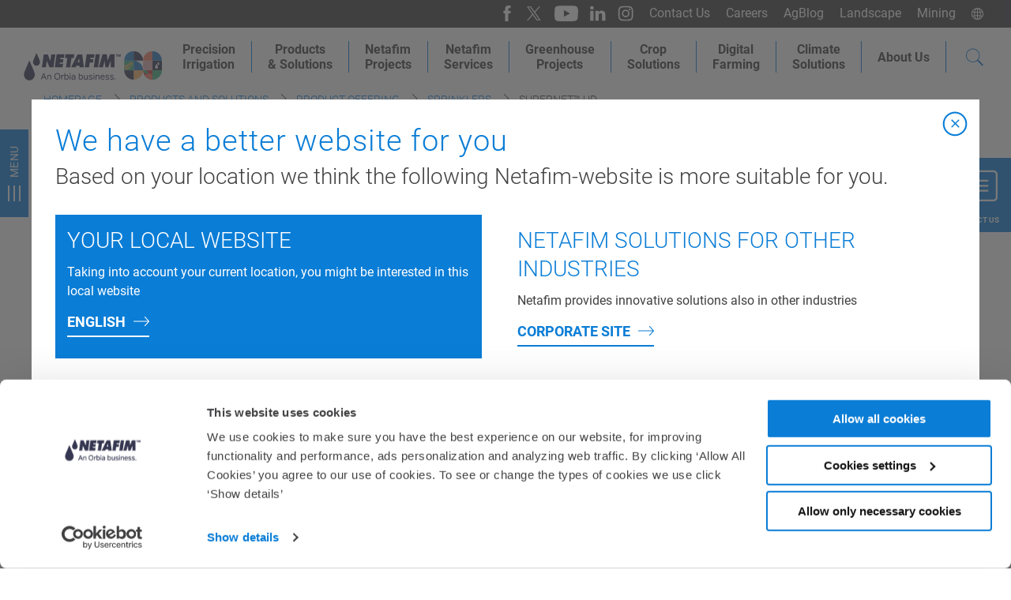

--- FILE ---
content_type: text/html; charset=utf-8
request_url: https://www.netafim.com/en/products-and-solutions/product-offering/Sprinkler-irrigation/supernet/supernet-ud/
body_size: 17284
content:

<!DOCTYPE html>
<html xmlns="http://www.w3.org/1999/xhtml" lang="en" dir="ltr">

<head>
    <title>SuperNet™ UD | Micro-sprinkler systems | Netafim</title>

    <meta charset="utf-8">
    <meta name="viewport" content="width=device-width, initial-scale=0.86, maximum-scale=3.0, minimum-scale=0.86">
    <meta itemprop="server-info" content="48b497a7c658"/>

    
    

    
    <meta property="og:title" content="SuperNet™ UD " />

    <meta property="og:description" content="SuperNet™ UD flow-regulated micro-sprinklers work “upside-down” from a tree mounting, delivering uniform water coverage, without risk of machinery damage. Ideal for fruit orchards or tree plantatio..." />

    <meta property="og:url" content="https://www.netafim.com/en/products-and-solutions/product-offering/Sprinkler-irrigation/supernet/supernet-ud/" />

    <meta property="og:image" content="https://www.netafim.com/globalassets/products/sprinklers/supernet/supernet-ud_gray.png?v=497e7a&width=1200&height=630&rmode=Min" />
<meta property="og:type" content="website" />
<meta property="og:site_name" content="Netafim">

        <meta name="test2" content="test2" />

<script type="application/ld+json">{"@context":"https://schema.org","@type":"BreadcrumbList","itemListElement":[{"@type":"ListItem","item":{"@type":"Thing","@id":"https://www.netafim.com/en/","name":"Homepage"},"position":1},{"@type":"ListItem","item":{"@type":"Thing","@id":"https://www.netafim.com/en/products-and-solutions/","name":"Products and Solutions"},"position":2},{"@type":"ListItem","item":{"@type":"Thing","@id":"https://www.netafim.com/en/products-and-solutions/product-offering/","name":"Product offering"},"position":3},{"@type":"ListItem","item":{"@type":"Thing","@id":"https://www.netafim.com/en/products-and-solutions/product-offering/Sprinkler-irrigation/","name":"Sprinklers"},"position":4},{"@type":"ListItem","item":{"@type":"Thing","@id":"https://www.netafim.com/en/products-and-solutions/product-offering/Sprinkler-irrigation/supernet/supernet-ud/","name":"SuperNet\u2122 UD"},"position":5}]}</script><script type="application/ld+json">{"@context":"https://schema.org","@type":"Product","name":"SuperNet\u2122 UD\u00A0","description":"Upside-downsprinkler for orchards that works in harmony with harvesting machineryFeaturing a unique \u201Cupside down\u201D rotor, SuperNet\u2122 UDis a flow-regulated micro-sprinkler designed to work suspended from a trellising wire, so you can achieve perfectly uniform water coverage without interference from harvesters and other field machinery.\u201CUpside down\u201D mounted sprinklers keep the ground clear, preventing sprinkler damage by field machinery.Flow regulation mechanism ensures uniform coverage in orchards with uneven terrain.","image":"https://www.netafim.com/globalassets/products/sprinklers/supernet/supernet-ud_gray.png?v=497e7a"}</script>


    <meta name="theme-color" content="#ffffff">
    <meta name="format-detection" content="telephone=no">

    
        <meta name="description" content="SuperNet™ UD flow-regulated micro-sprinklers work “upside-down” from a tree mounting, delivering uniform water coverage. Learn more.">
<link href="https://www.netafim.com/en/products-and-solutions/product-offering/Sprinkler-irrigation/supernet/supernet-ud/" hreflang="en" rel="alternate" /><link href="https://www.netafim.uk/products-and-solutions/product-offering/Sprinkler-irrigation/supernet/supernet-ud/" hreflang="en-GB" rel="alternate" /><link href="https://www.netafim.co.za/products-and-solutions/product-offering/Sprinkler-irrigation/supernet/supernet-ud/" hreflang="en-ZA" rel="alternate" /><link href="https://www.netafim.com.mx/productos-y-soluciones/nuestros-productos/aspersores/supernet/supernet-ud/" hreflang="es-MX" rel="alternate" /><link href="https://www.netafim.pe/productos-y-soluciones/oferta-de-productos/aspersores/supernet/supernet-ud/" hreflang="es-PE" rel="alternate" /><link href="https://www.netafim.fr/produits-et-solutions-pour-l-agriculture/offre-produits-agricole/asperseurs/supernet/supernet-ud/" hreflang="fr-FR" rel="alternate" /><link href="https://www.netafim.com.au/irrigation-products/product-offering/Sprinkler-irrigation/supernet/supernet-ud/" hreflang="en-AU" rel="alternate" /><link href="https://www.netafim.jp/products-and-solutions/product-offering/sprinklers/supernet/supernet-ud/" hreflang="ja-JP" rel="alternate" /><link href="https://www.netafim.com/ro-ro/products-and-solutions/product-offering/sprinklers/supernet/supernet-ud/" hreflang="ro-RO" rel="alternate" /><link href="https://www.netafim.com/en/products-and-solutions/product-offering/Sprinkler-irrigation/supernet/supernet-ud/" rel="canonical" />
    

<script>
    dataLayer = [{
            'uaPropertyId' : 'UA-111744706-1',
            'facebookPixel': '205693684057315',
    }];
</script>

    <script data-cookieconsent="ignore">
        (function(w,d,s,l,i){w[l]=w[l]||[];w[l].push({'gtm.start':
                new Date().getTime(),event:'gtm.js'});var f=d.getElementsByTagName(s)[0],
                j=d.createElement(s),dl=l!='dataLayer'?'&l='+l:'';j.async=true;j.src=
                'https://www.googletagmanager.com/gtm.js?id='+i+dl;f.parentNode.insertBefore(j,f);
        })(window,document,'script','dataLayer', 'GTM-PK2T7W');
    </script>




<script id="Cookiebot" type="text/javascript" src="https://consent.cookiebot.com/uc.js" data-cbid="9533b585-9814-4422-96ef-1638b01bbcf3" data-blockingmode="auto" data-georegions="{'region':'AT, BG, HR, CY, CZ, DK, EE, FI, HU, IE, LV, LT, LU, MT, PT, SK, SI, SE, IS, LI, NO','cbid':'9533b585-9814-4422-96ef-1638b01bbcf3'},{'region':'CR, IL','cbid':'594038fc-a62f-40f8-87f8-3ee5d3037a9d'},{'region':'CO, ES, PE, BR, FR, DE, IN, IT, NL, GB, GR, PL, RO, CN, TH','cbid':'9533b585-9814-4422-96ef-1638b01bbcf3'},{'region':'AR, EC, MX, NI, PA, KE, MA, RW, SG, ZA, TR, US, ZW, PH, ID','cbid':'3d37ca41-f5cf-42ca-8dba-2b872e1a64d0'}" data-culture="en"></script>
    <script>
!function(T,l,y){var S=T.location,k="script",D="instrumentationKey",C="ingestionendpoint",I="disableExceptionTracking",E="ai.device.",b="toLowerCase",w="crossOrigin",N="POST",e="appInsightsSDK",t=y.name||"appInsights";(y.name||T[e])&&(T[e]=t);var n=T[t]||function(d){var g=!1,f=!1,m={initialize:!0,queue:[],sv:"5",version:2,config:d};function v(e,t){var n={},a="Browser";return n[E+"id"]=a[b](),n[E+"type"]=a,n["ai.operation.name"]=S&&S.pathname||"_unknown_",n["ai.internal.sdkVersion"]="javascript:snippet_"+(m.sv||m.version),{time:function(){var e=new Date;function t(e){var t=""+e;return 1===t.length&&(t="0"+t),t}return e.getUTCFullYear()+"-"+t(1+e.getUTCMonth())+"-"+t(e.getUTCDate())+"T"+t(e.getUTCHours())+":"+t(e.getUTCMinutes())+":"+t(e.getUTCSeconds())+"."+((e.getUTCMilliseconds()/1e3).toFixed(3)+"").slice(2,5)+"Z"}(),iKey:e,name:"Microsoft.ApplicationInsights."+e.replace(/-/g,"")+"."+t,sampleRate:100,tags:n,data:{baseData:{ver:2}}}}var h=d.url||y.src;if(h){function a(e){var t,n,a,i,r,o,s,c,u,p,l;g=!0,m.queue=[],f||(f=!0,t=h,s=function(){var e={},t=d.connectionString;if(t)for(var n=t.split(";"),a=0;a<n.length;a++){var i=n[a].split("=");2===i.length&&(e[i[0][b]()]=i[1])}if(!e[C]){var r=e.endpointsuffix,o=r?e.location:null;e[C]="https://"+(o?o+".":"")+"dc."+(r||"services.visualstudio.com")}return e}(),c=s[D]||d[D]||"",u=s[C],p=u?u+"/v2/track":d.endpointUrl,(l=[]).push((n="SDK LOAD Failure: Failed to load Application Insights SDK script (See stack for details)",a=t,i=p,(o=(r=v(c,"Exception")).data).baseType="ExceptionData",o.baseData.exceptions=[{typeName:"SDKLoadFailed",message:n.replace(/\./g,"-"),hasFullStack:!1,stack:n+"\nSnippet failed to load ["+a+"] -- Telemetry is disabled\nHelp Link: https://go.microsoft.com/fwlink/?linkid=2128109\nHost: "+(S&&S.pathname||"_unknown_")+"\nEndpoint: "+i,parsedStack:[]}],r)),l.push(function(e,t,n,a){var i=v(c,"Message"),r=i.data;r.baseType="MessageData";var o=r.baseData;return o.message='AI (Internal): 99 message:"'+("SDK LOAD Failure: Failed to load Application Insights SDK script (See stack for details) ("+n+")").replace(/\"/g,"")+'"',o.properties={endpoint:a},i}(0,0,t,p)),function(e,t){if(JSON){var n=T.fetch;if(n&&!y.useXhr)n(t,{method:N,body:JSON.stringify(e),mode:"cors"});else if(XMLHttpRequest){var a=new XMLHttpRequest;a.open(N,t),a.setRequestHeader("Content-type","application/json"),a.send(JSON.stringify(e))}}}(l,p))}function i(e,t){f||setTimeout(function(){!t&&m.core||a()},500)}var e=function(){var n=l.createElement(k);n.src=h;var e=y[w];return!e&&""!==e||"undefined"==n[w]||(n[w]=e),n.onload=i,n.onerror=a,n.onreadystatechange=function(e,t){"loaded"!==n.readyState&&"complete"!==n.readyState||i(0,t)},n}();y.ld<0?l.getElementsByTagName("head")[0].appendChild(e):setTimeout(function(){l.getElementsByTagName(k)[0].parentNode.appendChild(e)},y.ld||0)}try{m.cookie=l.cookie}catch(p){}function t(e){for(;e.length;)!function(t){m[t]=function(){var e=arguments;g||m.queue.push(function(){m[t].apply(m,e)})}}(e.pop())}var n="track",r="TrackPage",o="TrackEvent";t([n+"Event",n+"PageView",n+"Exception",n+"Trace",n+"DependencyData",n+"Metric",n+"PageViewPerformance","start"+r,"stop"+r,"start"+o,"stop"+o,"addTelemetryInitializer","setAuthenticatedUserContext","clearAuthenticatedUserContext","flush"]),m.SeverityLevel={Verbose:0,Information:1,Warning:2,Error:3,Critical:4};var s=(d.extensionConfig||{}).ApplicationInsightsAnalytics||{};if(!0!==d[I]&&!0!==s[I]){var c="onerror";t(["_"+c]);var u=T[c];T[c]=function(e,t,n,a,i){var r=u&&u(e,t,n,a,i);return!0!==r&&m["_"+c]({message:e,url:t,lineNumber:n,columnNumber:a,error:i}),r},d.autoExceptionInstrumented=!0}return m}(y.cfg);function a(){y.onInit&&y.onInit(n)}(T[t]=n).queue&&0===n.queue.length?(n.queue.push(a),n.trackPageView({})):a()}(window,document,{src: "https://js.monitor.azure.com/scripts/b/ai.2.gbl.min.js", crossOrigin: "anonymous", cfg: {instrumentationKey:'350089db-cda7-4258-ab47-b8326417586f', disableCookiesUsage: false }});
</script>

    
    <link rel="stylesheet" href="/Styles/LegacyBrowser/LegacyBrowser.css" type="text/css">


    

<script type="text/javascript">!function(T,l,y){var S=T.location,k="script",D="instrumentationKey",C="ingestionendpoint",I="disableExceptionTracking",E="ai.device.",b="toLowerCase",w="crossOrigin",N="POST",e="appInsightsSDK",t=y.name||"appInsights";(y.name||T[e])&&(T[e]=t);var n=T[t]||function(d){var g=!1,f=!1,m={initialize:!0,queue:[],sv:"5",version:2,config:d};function v(e,t){var n={},a="Browser";return n[E+"id"]=a[b](),n[E+"type"]=a,n["ai.operation.name"]=S&&S.pathname||"_unknown_",n["ai.internal.sdkVersion"]="javascript:snippet_"+(m.sv||m.version),{time:function(){var e=new Date;function t(e){var t=""+e;return 1===t.length&&(t="0"+t),t}return e.getUTCFullYear()+"-"+t(1+e.getUTCMonth())+"-"+t(e.getUTCDate())+"T"+t(e.getUTCHours())+":"+t(e.getUTCMinutes())+":"+t(e.getUTCSeconds())+"."+((e.getUTCMilliseconds()/1e3).toFixed(3)+"").slice(2,5)+"Z"}(),iKey:e,name:"Microsoft.ApplicationInsights."+e.replace(/-/g,"")+"."+t,sampleRate:100,tags:n,data:{baseData:{ver:2}}}}var h=d.url||y.src;if(h){function a(e){var t,n,a,i,r,o,s,c,u,p,l;g=!0,m.queue=[],f||(f=!0,t=h,s=function(){var e={},t=d.connectionString;if(t)for(var n=t.split(";"),a=0;a<n.length;a++){var i=n[a].split("=");2===i.length&&(e[i[0][b]()]=i[1])}if(!e[C]){var r=e.endpointsuffix,o=r?e.location:null;e[C]="https://"+(o?o+".":"")+"dc."+(r||"services.visualstudio.com")}return e}(),c=s[D]||d[D]||"",u=s[C],p=u?u+"/v2/track":d.endpointUrl,(l=[]).push((n="SDK LOAD Failure: Failed to load Application Insights SDK script (See stack for details)",a=t,i=p,(o=(r=v(c,"Exception")).data).baseType="ExceptionData",o.baseData.exceptions=[{typeName:"SDKLoadFailed",message:n.replace(/\./g,"-"),hasFullStack:!1,stack:n+"\nSnippet failed to load ["+a+"] -- Telemetry is disabled\nHelp Link: https://go.microsoft.com/fwlink/?linkid=2128109\nHost: "+(S&&S.pathname||"_unknown_")+"\nEndpoint: "+i,parsedStack:[]}],r)),l.push(function(e,t,n,a){var i=v(c,"Message"),r=i.data;r.baseType="MessageData";var o=r.baseData;return o.message='AI (Internal): 99 message:"'+("SDK LOAD Failure: Failed to load Application Insights SDK script (See stack for details) ("+n+")").replace(/\"/g,"")+'"',o.properties={endpoint:a},i}(0,0,t,p)),function(e,t){if(JSON){var n=T.fetch;if(n&&!y.useXhr)n(t,{method:N,body:JSON.stringify(e),mode:"cors"});else if(XMLHttpRequest){var a=new XMLHttpRequest;a.open(N,t),a.setRequestHeader("Content-type","application/json"),a.send(JSON.stringify(e))}}}(l,p))}function i(e,t){f||setTimeout(function(){!t&&m.core||a()},500)}var e=function(){var n=l.createElement(k);n.src=h;var e=y[w];return!e&&""!==e||"undefined"==n[w]||(n[w]=e),n.onload=i,n.onerror=a,n.onreadystatechange=function(e,t){"loaded"!==n.readyState&&"complete"!==n.readyState||i(0,t)},n}();y.ld<0?l.getElementsByTagName("head")[0].appendChild(e):setTimeout(function(){l.getElementsByTagName(k)[0].parentNode.appendChild(e)},y.ld||0)}try{m.cookie=l.cookie}catch(p){}function t(e){for(;e.length;)!function(t){m[t]=function(){var e=arguments;g||m.queue.push(function(){m[t].apply(m,e)})}}(e.pop())}var n="track",r="TrackPage",o="TrackEvent";t([n+"Event",n+"PageView",n+"Exception",n+"Trace",n+"DependencyData",n+"Metric",n+"PageViewPerformance","start"+r,"stop"+r,"start"+o,"stop"+o,"addTelemetryInitializer","setAuthenticatedUserContext","clearAuthenticatedUserContext","flush"]),m.SeverityLevel={Verbose:0,Information:1,Warning:2,Error:3,Critical:4};var s=(d.extensionConfig||{}).ApplicationInsightsAnalytics||{};if(!0!==d[I]&&!0!==s[I]){var c="onerror";t(["_"+c]);var u=T[c];T[c]=function(e,t,n,a,i){var r=u&&u(e,t,n,a,i);return!0!==r&&m["_"+c]({message:e,url:t,lineNumber:n,columnNumber:a,error:i}),r},d.autoExceptionInstrumented=!0}return m}(y.cfg);function a(){y.onInit&&y.onInit(n)}(T[t]=n).queue&&0===n.queue.length?(n.queue.push(a),n.trackPageView({})):a()}(window,document,{
src: "https://js.monitor.azure.com/scripts/b/ai.2.min.js", // The SDK URL Source
crossOrigin: "anonymous", 
cfg: { // Application Insights Configuration
    instrumentationKey: '350089db-cda7-4258-ab47-b8326417586f'
}});</script>


    
        <link rel="apple-touch-icon" sizes="180x180" href="/favicon/corporate/apple-touch-icon.png">
        <link rel="icon" type="image/png" sizes="256x512" href="/favicon/corporate/android-chrome-256x256.png">
        <link rel="icon" type="image/png" sizes="192x192" href="/favicon/corporate/android-chrome-192x192.png">
        <link rel="icon" type="image/png" sizes="32x32" href="/favicon/corporate//favicon-32x32.png">
        <link rel="icon" type="image/png" sizes="16x16" href="/favicon/corporate//favicon-16x16.png">
        <link rel="shortcut icon" href="/favicon/corporate/android-chrome-256x256.png" />
        <link rel="mask-icon" href="/favicon/corporate/safari-pinned-tab.svg">
    

    

    <script src="https://code.jquery.com/jquery-3.2.1.js" data-cookieconsent="ignore"></script>
    
<script src="//cdn.bc0a.com/autopilot/f00000000303716/autopilot_sdk.js"></script>
    
     <link rel="preload" href="/netafim/corporate/assets/css/vendor.8c8cf860efe863f6e472.css" as="style" data-cookieconsent="ignore" /><link rel="preload" href="/netafim/corporate/assets/css/main.e8afd41d25a1017ce1ac.css" as="style" data-cookieconsent="ignore" />

    <link rel="stylesheet" href="/netafim/corporate/assets/css/vendor.8c8cf860efe863f6e472.css" data-cookieconsent="ignore" /><link rel="stylesheet" href="/netafim/corporate/assets/css/main.e8afd41d25a1017ce1ac.css" data-cookieconsent="ignore" />

    <script type="module" src="/netafim/corporate/assets/js/vendor.b65ef01b2bc24bb4c315.mjs" data-cookieconsent="ignore"></script><script type="module" src="/netafim/corporate/assets/js/main.4f243861b37a95d36113.mjs" data-cookieconsent="ignore"></script>
    

    

</head>

<body class="  ">


    
<!-- Google Tag Manager (noscript) -->
<noscript>
    <iframe src="https://www.googletagmanager.com/ns.html?id=GTM-PK2T7W"
            height="0" width="0" style="display:none;visibility:hidden"></iframe>
</noscript>
<!-- End Google Tag Manager (noscript) -->

    
    
    
<header class="c-header js-header " data-component-class="HeaderNewComponent" data-component-parm="{&quot;searchPageUrl&quot;:&quot;/en/search/&quot;,&quot;searchAutoCompleteUrl&quot;:&quot;/en/search/SearchFlyOut&quot;}" data-webid="HeaderNewComponent">    <div class="c-header-wrapper">
        <figure class="c-header__logo">
            <a class="c-header__logo-link" href="/en/" aria-labelledby="Netafim Logo">
                <img alt="Netafim Logo" height="65" loading="lazy" src="/cdn-cgi/image/format=auto,fit=crop,quality=80,width=230,height=65/contentassets/74ef987da9494e7fb6c7e86f1782ebbe/hero_netafim60-04-01.svg?v=499cdd" width="230" />
            </a>
        </figure>

        <div class="c-header__button-wrapper">
                <button class="c-header-search__button js-toggle-search" aria-label="Search">
                    <span class="c-header-search__button-close"></span>
                    <svg class="a-svg" width="15" height="17" focusable="false" aria-hidden="true"><use xlink:href="/netafim/corporate/assets/icons/svg-symbols.svg#search"</use></svg>
                </button>

            <button class="c-header__nav-button js-toggle-nav">
                <span></span>
            </button>
        </div>
    </div>
    <div class="c-nav-wrapper js-nav-wrapper">
            <section class="c-header-search js-search">
                <button class="c-header-search__button js-toggle-search" aria-label="Search">
                    <span class="c-header-search__button-close"></span>
                    <svg class="a-svg" width="15" height="17" focusable="false" aria-hidden="true"><use xlink:href="/netafim/corporate/assets/icons/svg-symbols.svg#search"</use></svg>
                </button>

                
    <div class="c-doormat c-doormat--search" data-component-class="Search">
        <div class="c-doormat-wrapper">
            <h3>
                What are you looking for?
            </h3>
            <form class="m-form " method="POST" action="">
                <div class="m-form-field m-form-field--text m-form-field--search js-input-wrapper" data-component-class="Search">
                    <label class="m-form-field__label u-hide" for="">
                        What are you looking for?
                    </label>
                    <input class="m-form-field__input js-input" data-js="input-header-search" type="text" name="search-crops" id="" placeholder="Search keyword">
                    <button type="button" class="c-btn js-clear-input">
                        <span class="c-btn__icon">
                            <svg class="a-svg" width="25" height="25" focusable="false" aria-hidden="true"><use xlink:href="/netafim/corporate/assets/icons/svg-symbols.svg#close"</use></svg>
                        </span>
                    </button>

                    <section data-js='search-suggest'></section>
                </div>
                <button type="submit" class="c-btn c-btn--primary" data-js-header-search-btn>
                    Search
                </button>

                <div class="m-form__rich-text">
                </div>
            <input name="__RequestVerificationToken" type="hidden" value="CfDJ8PdJZeYlHqFMvTk8SLupnw-vgYYmKorfGLUkXCK6_F-3M7xuSwuge7KRaVwaFBO6xV6Kf9YMNtm2qZqOVfZckEpVpEGhQyUC_hWPIMItuk7gE5Y301h9Znk7ev2fD_iez30jYUqxEHVX-VdA6JImvpY" /></form>
        </div>
    </div>

            </section>

        
<nav class="c-nav c-nav--primary  js-nav-primary">
    <ul class="c-nav__list">
            <li class="c-nav__item
                
                
                has-doormat js-doormat
                ">
                <a class="c-nav__link js-toggle-doormat" href="/en/precision-irrigation/">
                    Precision <br />Irrigation
                        <span class="c-nav__link-icon is-after is-direction">
                            <svg class="a-svg" width="8" height="15" focusable="false" aria-hidden="true"><use xlink:href="/netafim/corporate/assets/icons/svg-symbols.svg#chevron-right"</use></svg>
                        </span>
                </a>


<div class="c-doormat c-doormat--image-columns align-left">
    <div class="c-doormat-wrapper">
        <div class="c-doormat__header">
            <ul class="c-doormat__header-list">
                <li class="c-doormat__header-list-item">
                    <button class="c-link-back js-toggle-doormat">
                        <span class="c-link-back__icon is-before is-direction">
                            <svg class="a-svg" width="18" height="11" focusable="false" aria-hidden="true"><use xlink:href="/netafim/corporate/assets/icons/svg-symbols.svg#arrow-left"</use></svg>
                        </span>
                        Precision <br />Irrigation
                    </button>
                </li>
                <li class="c-doormat__header-list-item">
                    <a class="c-link-overview" href="/en/precision-irrigation/">
                        <span>
                            Overview page
                        </span>
                        <span class="c-link-overview__icon is-after is-direction">
                            <svg class="a-svg" width="18" height="11" focusable="false" aria-hidden="true"><use xlink:href="/netafim/corporate/assets/icons/svg-symbols.svg#arrow-left"</use></svg>
                        </span>
                    </a>
                </li>
            </ul>
        </div>

        <div class="c-doormat__body">
                <div class="c-doormat-card c-doormat-card--image">
                    <figure class="c-doormat-card__image-wrapper o-ratio o-ratio--3:2">
                        <img alt="Precision Fertigation" Class="c-doormat-card__image o-ratio__content o-fit" height="155" loading="lazy" src="/cdn-cgi/image/format=auto,fit=crop,quality=80,width=210,height=155/globalassets/use-cases/precision-fertigation/precision_fertilization_v3.jpg?v=4b11b2" width="210" />
                    </figure>

                    <div class="c-doormat-card__title-wrapper">
                        <div class="c-doormat-card__title">
                            <a class="c-doormat-card__link" href="/en/precision-irrigation/precision-fertigation/" aria-label="Precision Fertigation">
                                Precision Fertigation
                            </a>
                        </div>
                    </div>
                </div>
                <div class="c-doormat-card c-doormat-card--image">
                    <figure class="c-doormat-card__image-wrapper o-ratio o-ratio--3:2">
                        <img alt="Water-use efficiency" Class="c-doormat-card__image o-ratio__content o-fit" height="155" loading="lazy" src="/cdn-cgi/image/format=auto,fit=crop,quality=80,width=210,height=155/globalassets/demo/precision-irrigation/water-use-efficiency/water-use-preview.png?v=48f543" width="210" />
                    </figure>

                    <div class="c-doormat-card__title-wrapper">
                        <div class="c-doormat-card__title">
                            <a class="c-doormat-card__link" href="/en/precision-irrigation/water-use-efficiency/" aria-label="Water-use efficiency">
                                Water-use efficiency
                            </a>
                        </div>
                    </div>
                </div>
                <div class="c-doormat-card c-doormat-card--image">
                    <figure class="c-doormat-card__image-wrapper o-ratio o-ratio--3:2">
                        <img alt="Drip Irrigation" Class="c-doormat-card__image o-ratio__content o-fit" height="155" loading="lazy" src="/cdn-cgi/image/format=auto,fit=crop,quality=80,width=210,height=155/globalassets/drip-irrigation/large-streamline-on-shooting-berrishooting-berries-cd-guzman-jaslico-mexico.es-1.jpg?v=4ad28c" width="210" />
                    </figure>

                    <div class="c-doormat-card__title-wrapper">
                        <div class="c-doormat-card__title">
                            <a class="c-doormat-card__link" href="/en/drip-irrigation/" aria-label="Drip Irrigation">
                                Drip Irrigation
                            </a>
                        </div>
                    </div>
                </div>
                <div class="c-doormat-card c-doormat-card--image">
                    <figure class="c-doormat-card__image-wrapper o-ratio o-ratio--3:2">
                        <img alt="Precision Irrigation Academy" Class="c-doormat-card__image o-ratio__content o-fit" height="155" loading="lazy" src="/cdn-cgi/image/format=auto,fit=crop,quality=80,width=210,height=155/globalassets/how-to/academy-logo.jpg?v=49edcb" width="210" />
                    </figure>

                    <div class="c-doormat-card__title-wrapper">
                        <div class="c-doormat-card__title">
                            <a class="c-doormat-card__link" href="/en/precision-irrigation-academy/" aria-label="Precision Irrigation Academy">
                                Precision Irrigation Academy
                            </a>
                        </div>
                    </div>
                </div>
        </div>

            <div class="c-doormat__link">
                <a href="/en/precision-irrigation/" class="c-btn c-btn--secondary">
                    Read more
                </a>
            </div>
    </div>
</div>
            </li>
            <li class="c-nav__item
                
                
                has-doormat js-doormat
                ">
                <a class="c-nav__link js-toggle-doormat" href="/en/products-and-solutions/">
                    Products <br />&amp; Solutions
                        <span class="c-nav__link-icon is-after is-direction">
                            <svg class="a-svg" width="8" height="15" focusable="false" aria-hidden="true"><use xlink:href="/netafim/corporate/assets/icons/svg-symbols.svg#chevron-right"</use></svg>
                        </span>
                </a>


<div class="c-doormat c-doormat--mixed-content align-center">
    <div class="c-doormat-wrapper">
        <div class="c-doormat__header">
            <ul class="c-doormat__header-list">
                <li class="c-doormat__header-list-item">
                    <button class="c-link-back js-toggle-doormat">
                        <span class="c-link-back__icon is-before is-direction">
                            <svg class="a-svg" width="18" height="11" focusable="false" aria-hidden="true"><use xlink:href="/netafim/corporate/assets/icons/svg-symbols.svg#arrow-left"</use></svg>
                        </span>
                        Products <br />&amp; Solutions
                    </button>
                </li>
                <li class="c-doormat__header-list-item">
                    <a class="c-link-overview" href="/en/products-and-solutions/">
                        <span>
                            Overview page
                        </span>
                        <span class="c-link-overview__icon is-after is-direction">
                            <svg class="a-svg" width="18" height="11" focusable="false" aria-hidden="true"><use xlink:href="/netafim/corporate/assets/icons/svg-symbols.svg#arrow-right"</use></svg>
                        </span>
                    </a>
                </li>
            </ul>
        </div>

        <div class="c-doormat__body">
                    <div class="c-doormat-column">
                            <div class="c-doormat-card c-doormat-card--image">
                                <figure class="c-doormat-card__image-wrapper o-ratio o-ratio--21:9">
                                    <img alt="Field crops &amp; vegetables" Class="c-doormat-card__image o-ratio__content o-fit" height="90" loading="lazy" src="/cdn-cgi/image/format=auto,fit=crop,quality=80,width=320,height=90/globalassets/demo/products-and-solutions/open-fields/open_fields_headvisual-graded.jpg?v=48da28" width="320" />
                                </figure>

                                <div class="c-doormat-card__title-wrapper">
                                    <div class="c-doormat-card__title">
                                        <a class="c-doormat-card__link" href="/en/products-and-solutions/field-crops--vegetables/" aria-label="Field crops &amp; vegetables">Field crops &amp; vegetables</a>
                                    </div>
                                </div>
                            </div>
                            <div class="c-doormat-card c-doormat-card--image">
                                <figure class="c-doormat-card__image-wrapper o-ratio o-ratio--21:9">
                                    <img alt="Orchards" Class="c-doormat-card__image o-ratio__content o-fit" height="90" loading="lazy" src="/cdn-cgi/image/format=auto,fit=crop,quality=80,width=320,height=90/globalassets/demo/products-and-solutions/orchards/orchards_headvisual_v3-graded.jpg?v=48d595" width="320" />
                                </figure>

                                <div class="c-doormat-card__title-wrapper">
                                    <div class="c-doormat-card__title">
                                        <a class="c-doormat-card__link" href="/en/products-and-solutions/orchards/" aria-label="Orchards">Orchards</a>
                                    </div>
                                </div>
                            </div>
                            <div class="c-doormat-card c-doormat-card--image">
                                <figure class="c-doormat-card__image-wrapper o-ratio o-ratio--21:9">
                                    <img alt="Protected crops" Class="c-doormat-card__image o-ratio__content o-fit" height="90" loading="lazy" src="/cdn-cgi/image/format=auto,fit=crop,quality=80,width=320,height=90/globalassets/demo/products-and-solutions/protected-crops/protected_crops_headvisual-graded.jpg?v=48d671" width="320" />
                                </figure>

                                <div class="c-doormat-card__title-wrapper">
                                    <div class="c-doormat-card__title">
                                        <a class="c-doormat-card__link" href="/en/products-and-solutions/protected-crops/" aria-label="Protected crops">Protected crops</a>
                                    </div>
                                </div>
                            </div>
                    </div>
                            <div class="c-doormat-column">
                                <div class="c-doormat-column__section">
                                    <h4 class="c-doormat-column__title">
                                        <a class="c-doormat-column__link" href="/en/products-and-solutions/product-offering/">
                                            Product Offering
                                        </a>
                                    </h4>
                                        <ul class="c-doormat__list o-list">
                                                    <li class="c-doormat__list-item o-list__item">
                                                        <a class="c-doormat__list-link" href="/en/products-and-solutions/product-offering/drip-irrigation-products/">
                                                            Drippers and Driplines
                                                        </a>
                                                    </li>
                                                    <li class="c-doormat__list-item o-list__item">
                                                        <a class="c-doormat__list-link" href="/en/products-and-solutions/product-offering/Sprinkler-irrigation/">
                                                            Sprinklers
                                                        </a>
                                                    </li>
                                                    <li class="c-doormat__list-item o-list__item">
                                                        <a class="c-doormat__list-link" href="/en/products-and-solutions/product-offering/filters/">
                                                            Filters
                                                        </a>
                                                    </li>
                                                    <li class="c-doormat__list-item o-list__item">
                                                        <a class="c-doormat__list-link" href="/en/products-and-solutions/product-offering/valves/">
                                                            Valves
                                                        </a>
                                                    </li>
                                                    <li class="c-doormat__list-item o-list__item">
                                                        <a class="c-doormat__list-link" href="/en/products-and-solutions/product-offering/flexible-and-pe-pipes/">
                                                            Flexible and PE Pipes
                                                        </a>
                                                    </li>
                                                    <li class="c-doormat__list-item o-list__item">
                                                        <a class="c-doormat__list-link" href="/en/products-and-solutions/product-offering/connectors-and-accessories/">
                                                            Connectors &amp; Accessories
                                                        </a>
                                                    </li>
                                                    <li class="c-doormat__list-item o-list__item">
                                                        <a class="c-doormat__list-link" href="/en/products-and-solutions/product-offering/water-meters/">
                                                            Water Meters
                                                        </a>
                                                    </li>
                                                    <li class="c-doormat__list-item o-list__item">
                                                        <a class="c-doormat__list-link" href="/en/products-and-solutions/product-offering/netatank/">
                                                            Water Tanks
                                                        </a>
                                                    </li>
                                                    <li class="c-doormat__list-item o-list__item">
                                                        <a class="c-doormat__list-link" href="/en/digital-farming/">
                                                            Digital Farming
                                                        </a>
                                                    </li>
                                        </ul>
                                </div>
                            </div>
                            <div class="c-doormat-column">
                                <div class="c-doormat-column__section">
                                    <h4 class="c-doormat-column__title">
                                        <a class="c-doormat-column__link" href="/en/products-and-solutions/">
                                            Solutions
                                        </a>
                                    </h4>
                                        <ul class="c-doormat__list o-list">
                                                    <li class="c-doormat__list-item o-list__item">
                                                        <a class="c-doormat__list-link" href="/en/products-and-solutions/hybrid/">
                                                            Hybrid
                                                        </a>
                                                    </li>
                                                    <li class="c-doormat__list-item o-list__item">
                                                        <a class="c-doormat__list-link" href="/en/products-and-solutions/Gravity-Drip-Irrigation/">
                                                            Low Energy Drip System
                                                        </a>
                                                    </li>
                                                    <li class="c-doormat__list-item o-list__item">
                                                        <a class="c-doormat__list-link" href="/en/products-and-solutions/tools/precision-fertigation/">
                                                            Precision Fertigation
                                                        </a>
                                                    </li>
                                                    <li class="c-doormat__list-item o-list__item">
                                                        <a class="c-doormat__list-link" href="/en/products-and-solutions/tools/frost-protection/">
                                                            Frost protection
                                                        </a>
                                                    </li>
                                                    <li class="c-doormat__list-item o-list__item">
                                                        <a class="c-doormat__list-link" href="/en/products-and-solutions/product-offering/kits/">
                                                            Netafim Kits
                                                        </a>
                                                    </li>
                                                    <li class="c-doormat__list-item c-doormat__list-item--nested o-list__item">
                                                        <a class="c-doormat-column__list-link u-txt-bold" href="/en/sdi/sdi-portal/">
                                                            SDI
                                                        </a>
                                                        <ul class="c-doormat__list o-list">
                                                                <li class="c-doormat__list-item o-list__item u-padding-inline-start">
                                                                    <a class="c-doormat__list-link" href="/en/sdi/sdi-conventional/">
                                                                        SDI Conventional
                                                                    </a>
                                                                </li>
                                                                <li class="c-doormat__list-item o-list__item u-padding-inline-start">
                                                                    <a class="c-doormat__list-link" href="/en/sdi/sdi-go/">
                                                                        SDI-GO&#x2122;
                                                                    </a>
                                                                </li>
                                                                <li class="c-doormat__list-item o-list__item u-padding-inline-start">
                                                                    <a class="c-doormat__list-link" href="/en/sdi/sdi-e/">
                                                                        SDI-E&#x2122;
                                                                    </a>
                                                                </li>
                                                        </ul>
                                                    </li>
                                                    <li class="c-doormat__list-item o-list__item">
                                                        <a class="c-doormat__list-link" href="/en/agri-voltaic/">
                                                            Agri-voltaic Farming
                                                        </a>
                                                    </li>
                                                    <li class="c-doormat__list-item o-list__item">
                                                        <a class="c-doormat__list-link" href="/en/agro-machinery/">
                                                            Agro Machinery
                                                        </a>
                                                    </li>
                                        </ul>
                                </div>
                            </div>
                            <div class="c-doormat-column">
                                <div class="c-doormat-column__section">
                                    <h4 class="c-doormat-column__title">
                                        <a class="c-doormat-column__link" href="/en/products-and-solutions/tools/">
                                            Digital Tools
                                        </a>
                                    </h4>
                                        <ul class="c-doormat__list o-list">
                                                    <li class="c-doormat__list-item o-list__item">
                                                        <a class="c-doormat__list-link" href="https://netspex.netafim.com/#/NetSpeX/landing">
                                                            NetSpeX&#x2122;
                                                        </a>
                                                    </li>
                                                    <li class="c-doormat__list-item o-list__item">
                                                        <a class="c-doormat__list-link" href="/en/products-and-solutions/tools/hydrocalc-3.0">
                                                            HydroCalc 3.0
                                                        </a>
                                                    </li>
                                                    <li class="c-doormat__list-item o-list__item">
                                                        <a class="c-doormat__list-link" href="https://filterconfig.netafim.com/">
                                                            FilterConfig
                                                        </a>
                                                    </li>
                                                    <li class="c-doormat__list-item o-list__item">
                                                        <a class="c-doormat__list-link" href="/en/eto-app/">
                                                            ETO - Measure your field&#x27;s ET
                                                        </a>
                                                    </li>
                                                    <li class="c-doormat__list-item o-list__item">
                                                        <a class="c-doormat__list-link" href="https://play.google.com/store/apps/dev?id=6506748078502506562&amp;hl=en&amp;pli=1">
                                                            Netafim App for Android
                                                        </a>
                                                    </li>
                                                    <li class="c-doormat__list-item o-list__item">
                                                        <a class="c-doormat__list-link" href="https://apps.apple.com/us/developer/netafim/id591791346">
                                                            Netafim App for IOS
                                                        </a>
                                                    </li>
                                        </ul>
                                </div>
                            </div>
        </div>
    </div>
</div>
            </li>
            <li class="c-nav__item
                
                
                has-doormat js-doormat
                ">
                <a class="c-nav__link js-toggle-doormat" href="/en/netafim-agricultural-projects/">
                    Netafim <br />Projects
                        <span class="c-nav__link-icon is-after is-direction">
                            <svg class="a-svg" width="8" height="15" focusable="false" aria-hidden="true"><use xlink:href="/netafim/corporate/assets/icons/svg-symbols.svg#chevron-right"</use></svg>
                        </span>
                </a>


<div class="c-doormat c-doormat--image-columns align-left">
    <div class="c-doormat-wrapper">
        <div class="c-doormat__header">
            <ul class="c-doormat__header-list">
                <li class="c-doormat__header-list-item">
                    <button class="c-link-back js-toggle-doormat">
                        <span class="c-link-back__icon is-before is-direction">
                            <svg class="a-svg" width="18" height="11" focusable="false" aria-hidden="true"><use xlink:href="/netafim/corporate/assets/icons/svg-symbols.svg#arrow-left"</use></svg>
                        </span>
                        Netafim <br />Projects
                    </button>
                </li>
                <li class="c-doormat__header-list-item">
                    <a class="c-link-overview" href="/en/netafim-agricultural-projects/">
                        <span>
                            Overview page
                        </span>
                        <span class="c-link-overview__icon is-after is-direction">
                            <svg class="a-svg" width="18" height="11" focusable="false" aria-hidden="true"><use xlink:href="/netafim/corporate/assets/icons/svg-symbols.svg#arrow-left"</use></svg>
                        </span>
                    </a>
                </li>
            </ul>
        </div>

        <div class="c-doormat__body">
                <div class="c-doormat-card c-doormat-card--image">
                    <figure class="c-doormat-card__image-wrapper o-ratio o-ratio--3:2">
                        <img alt="Success stories from around the world" Class="c-doormat-card__image o-ratio__content o-fit" height="155" loading="lazy" src="/cdn-cgi/image/format=auto,fit=crop,quality=80,width=210,height=155/en/bynder/F079A394-A469-43C3-8677B6B99EBB47B6-sugar-cane_sdi_bevap_mg_brazil-04.jpg" width="210" />
                    </figure>

                    <div class="c-doormat-card__title-wrapper">
                        <div class="c-doormat-card__title">
                            <a class="c-doormat-card__link" href="/en/success-stories/" aria-label="Success stories from around the world">
                                Success stories from around the world
                            </a>
                        </div>
                    </div>
                </div>
                <div class="c-doormat-card c-doormat-card--image">
                    <figure class="c-doormat-card__image-wrapper o-ratio o-ratio--3:2">
                        <img alt="Your Project - From Concept to Completion" Class="c-doormat-card__image o-ratio__content o-fit" height="155" loading="lazy" src="/cdn-cgi/image/format=auto,fit=crop,quality=80,width=210,height=155/globalassets/end-to-end-projects/large-ethiopia-walkite-project-still-footage-158.jpg?v=4af409" width="210" />
                    </figure>

                    <div class="c-doormat-card__title-wrapper">
                        <div class="c-doormat-card__title">
                            <a class="c-doormat-card__link" href="/en/netafim-agricultural-projects/project-life-cycle/" aria-label="Your Project - From Concept to Completion">
                                Your Project - From Concept to Completion
                            </a>
                        </div>
                    </div>
                </div>
        </div>

            <div class="c-doormat__link">
                <a href="/en/netafim-agricultural-projects/" class="c-btn c-btn--secondary">
                    Grow your success
                </a>
            </div>
    </div>
</div>
            </li>
            <li class="c-nav__item
                
                
                
                ">
                <a class="c-nav__link " href="/en/netafim-services/">
                    Netafim <br />Services
                </a>


            </li>
            <li class="c-nav__item
                has-subnav js-subnav
                
                
                ">
                <a class="c-nav__link " href="/en/greenhouse/">
                    Greenhouse <br />Projects
                </a>


                    <nav class="c-nav c-nav--category">
                        <ul class="c-nav__list">
                            <li class="c-nav__item is-overview ">
                                <a class="c-nav__link c-link-overview" href="/en/greenhouse/">
                                    <span>
                                        Overview page
                                    </span>
                                    <span class="c-link-overview__icon is-after is-direction">
                                        <svg class="a-svg" width="18" height="11" focusable="false" aria-hidden="true"><use xlink:href="/netafim/corporate/assets/icons/svg-symbols.svg#arrow-right"</use></svg>
                                    </span>
                                </a>
                            </li>
                                    <li class="c-nav__item">
                                        <a class="c-nav__link" href="/en/greenhouse/greenhouse-structures/">
                                            Greenhouse Structures
                                        </a>
                                    </li>
                                    <li class="c-nav__item">
                                        <a class="c-nav__link" href="/en/greenhouse/greenhouse-technology/">
                                            Greenhouse Technology
                                        </a>
                                    </li>
                                    <li class="c-nav__item">
                                        <a class="c-nav__link" href="/en/greenhouse/water-systems/">
                                            Water Systems
                                        </a>
                                    </li>
                                    <li class="c-nav__item">
                                        <a class="c-nav__link" href="/en/greenhouse/project-management/">
                                            Project Management
                                        </a>
                                    </li>
                                    <li class="c-nav__item">
                                        <a class="c-nav__link" href="/en/greenhouse/greenhouse-financing/">
                                            Greenhouse Financing
                                        </a>
                                    </li>
                                    <li class="c-nav__item">
                                        <a class="c-nav__link" href="/en/greenhouse/greenhouse-crops/">
                                            Greenhouse Crops
                                        </a>
                                    </li>
                                    <li class="c-nav__item">
                                        <a class="c-nav__link" href="/en/greenhouse/contact-us-portal/">
                                            Contact Us
                                        </a>
                                    </li>
                        </ul>
                    </nav>
            </li>
            <li class="c-nav__item
                
                
                has-doormat js-doormat
                ">
                <a class="c-nav__link js-toggle-doormat" href="/en/crop-knowledge/">
                    Crop <br />Solutions
                        <span class="c-nav__link-icon is-after is-direction">
                            <svg class="a-svg" width="8" height="15" focusable="false" aria-hidden="true"><use xlink:href="/netafim/corporate/assets/icons/svg-symbols.svg#chevron-right"</use></svg>
                        </span>
                </a>


<div class="c-doormat c-doormat--thumbnails align-right">
    <div class="c-doormat-wrapper">
        <div class="c-doormat__header">
            <ul class="c-doormat__header-list">
                <li class="c-doormat__header-list-item">
                    <button class="c-link-back js-toggle-doormat">
                        <span class="c-link-back__icon is-before is-direction">
                            <svg class="a-svg" width="18" height="11" focusable="false" aria-hidden="true"><use xlink:href="/netafim/corporate/assets/icons/svg-symbols.svg#arrow-left"</use></svg>
                        </span>
                        Crop <br />Solutions
                    </button>
                </li>
                <li class="c-doormat__header-list-item">
                    <a class="c-link-overview" href="/en/crop-knowledge/">
                        <span>
                            Overview page
                        </span>
                        <span class="c-link-overview__icon is-after is-direction">
                            <svg class="a-svg" width="18" height="11" focusable="false" aria-hidden="true"><use xlink:href="/netafim/corporate/assets/icons/svg-symbols.svg#arrow-right"</use></svg>
                        </span>
                    </a>
                </li>
            </ul>
        </div>

        <div class="c-doormat__body">
                <div class="c-doormat-card c-doormat-card--thumbnail">
                    <figure class="c-doormat-card__image o-ratio o-ratio--1:1">
                        <img alt="Alfalfa" Class="o-ratio__content" height="34" loading="lazy" src="/cdn-cgi/image/format=auto,fit=crop,quality=80,width=34,height=34/contentassets/1dc836016ca34bf1950689380e6f86eb/alfalfa.png?v=4ae1da" width="34" />
                    </figure>
                    <div class="c-doormat-card__title-wrapper">
                        <a class="c-doormat-card__link" href="/en/crop-knowledge/alfalfa/">
                            <span class="c-doormat-card__title">
                                Alfalfa
                            </span>
                        </a>
                    </div>
                </div>
                <div class="c-doormat-card c-doormat-card--thumbnail">
                    <figure class="c-doormat-card__image o-ratio o-ratio--1:1">
                        <img alt="Almonds" Class="o-ratio__content" height="34" loading="lazy" src="/cdn-cgi/image/format=auto,fit=crop,quality=80,width=34,height=34/en/bynder/1CE730FC-EAB5-4C6F-90222B4D79CC98CB-almonds.jpg" width="34" />
                    </figure>
                    <div class="c-doormat-card__title-wrapper">
                        <a class="c-doormat-card__link" href="/en/crop-knowledge/almonds/">
                            <span class="c-doormat-card__title">
                                Almonds
                            </span>
                        </a>
                    </div>
                </div>
                <div class="c-doormat-card c-doormat-card--thumbnail">
                    <figure class="c-doormat-card__image o-ratio o-ratio--1:1">
                        <img alt="Apples" Class="o-ratio__content" height="34" loading="lazy" src="/cdn-cgi/image/format=auto,fit=crop,quality=80,width=34,height=34/en/bynder/211BB027-63D6-4939-BAFA0306E096161A-china-haisheng-apple-project-pictures01.jpg" width="34" />
                    </figure>
                    <div class="c-doormat-card__title-wrapper">
                        <a class="c-doormat-card__link" href="/en/crop-knowledge/apples/">
                            <span class="c-doormat-card__title">
                                Apples
                            </span>
                        </a>
                    </div>
                </div>
                <div class="c-doormat-card c-doormat-card--thumbnail">
                    <figure class="c-doormat-card__image o-ratio o-ratio--1:1">
                        <img alt="Avocado" Class="o-ratio__content" height="34" loading="lazy" src="/cdn-cgi/image/format=auto,fit=crop,quality=80,width=34,height=34/en/bynder/877FF71B-4132-466A-A5C414A20EDA38B5-shooting-avocado-cd-guzman-jal.jpg" width="34" />
                    </figure>
                    <div class="c-doormat-card__title-wrapper">
                        <a class="c-doormat-card__link" href="/en/crop-knowledge/avocado/">
                            <span class="c-doormat-card__title">
                                Avocado
                            </span>
                        </a>
                    </div>
                </div>
                <div class="c-doormat-card c-doormat-card--thumbnail">
                    <figure class="c-doormat-card__image o-ratio o-ratio--1:1">
                        <img alt="Banana" Class="o-ratio__content" height="34" loading="lazy" src="/cdn-cgi/image/format=auto,fit=crop,quality=80,width=34,height=34/contentassets/79943bd2dcc1443b9082cc078b56010e/banana.png?v=4ae226" width="34" />
                    </figure>
                    <div class="c-doormat-card__title-wrapper">
                        <a class="c-doormat-card__link" href="/en/crop-knowledge/banana/">
                            <span class="c-doormat-card__title">
                                Banana
                            </span>
                        </a>
                    </div>
                </div>
                <div class="c-doormat-card c-doormat-card--thumbnail">
                    <figure class="c-doormat-card__image o-ratio o-ratio--1:1">
                        <img alt="Blueberries" Class="o-ratio__content" height="34" loading="lazy" src="/cdn-cgi/image/format=auto,fit=crop,quality=80,width=34,height=34/globalassets/crop-knowledge/blueberries/blueberries.200.png?v=4aa56f" width="34" />
                    </figure>
                    <div class="c-doormat-card__title-wrapper">
                        <a class="c-doormat-card__link" href="/en/crop-knowledge/blueberries/">
                            <span class="c-doormat-card__title">
                                Blueberries
                            </span>
                        </a>
                    </div>
                </div>
                <div class="c-doormat-card c-doormat-card--thumbnail">
                    <figure class="c-doormat-card__image o-ratio o-ratio--1:1">
                        <img alt="Cassava" Class="o-ratio__content" height="34" loading="lazy" src="/cdn-cgi/image/format=auto,fit=crop,quality=80,width=34,height=34/contentassets/4d28e464873f4cf590a4adffb472d100/cassava.png?v=4ae23e" width="34" />
                    </figure>
                    <div class="c-doormat-card__title-wrapper">
                        <a class="c-doormat-card__link" href="/en/crop-knowledge/cassava/">
                            <span class="c-doormat-card__title">
                                Cassava
                            </span>
                        </a>
                    </div>
                </div>
                <div class="c-doormat-card c-doormat-card--thumbnail">
                    <figure class="c-doormat-card__image o-ratio o-ratio--1:1">
                        <img alt="Citrus" Class="o-ratio__content" height="34" loading="lazy" src="/cdn-cgi/image/format=auto,fit=crop,quality=80,width=34,height=34/contentassets/37636f6dadf44f47a619665411c57057/citrus.png?v=4ae27e" width="34" />
                    </figure>
                    <div class="c-doormat-card__title-wrapper">
                        <a class="c-doormat-card__link" href="/en/crop-knowledge/citrus/">
                            <span class="c-doormat-card__title">
                                Citrus
                            </span>
                        </a>
                    </div>
                </div>
                <div class="c-doormat-card c-doormat-card--thumbnail">
                    <figure class="c-doormat-card__image o-ratio o-ratio--1:1">
                        <img alt="Cocoa" Class="o-ratio__content" height="34" loading="lazy" src="/cdn-cgi/image/format=auto,fit=crop,quality=80,width=34,height=34/contentassets/4aa3a6a23edd46c4b573e5fdb1504004/cocoa.jpg?v=4a8663" width="34" />
                    </figure>
                    <div class="c-doormat-card__title-wrapper">
                        <a class="c-doormat-card__link" href="/en/crop-knowledge/cocoa/">
                            <span class="c-doormat-card__title">
                                Cocoa
                            </span>
                        </a>
                    </div>
                </div>
                <div class="c-doormat-card c-doormat-card--thumbnail">
                    <figure class="c-doormat-card__image o-ratio o-ratio--1:1">
                        <img alt="Coffee" Class="o-ratio__content" height="34" loading="lazy" src="/cdn-cgi/image/format=auto,fit=crop,quality=80,width=34,height=34/contentassets/823922ac874b42028728b84317caf11d/coffee.png?v=4ae2a5" width="34" />
                    </figure>
                    <div class="c-doormat-card__title-wrapper">
                        <a class="c-doormat-card__link" href="/en/crop-knowledge/coffee/">
                            <span class="c-doormat-card__title">
                                Coffee
                            </span>
                        </a>
                    </div>
                </div>
                <div class="c-doormat-card c-doormat-card--thumbnail">
                    <figure class="c-doormat-card__image o-ratio o-ratio--1:1">
                        <img alt="Corn" Class="o-ratio__content" height="34" loading="lazy" src="/cdn-cgi/image/format=auto,fit=crop,quality=80,width=34,height=34/contentassets/e5ebae35cbed44ca9d19bfae11f1ab69/corn.png?v=4ae2b5" width="34" />
                    </figure>
                    <div class="c-doormat-card__title-wrapper">
                        <a class="c-doormat-card__link" href="/en/crop-knowledge/corn/">
                            <span class="c-doormat-card__title">
                                Corn
                            </span>
                        </a>
                    </div>
                </div>
                <div class="c-doormat-card c-doormat-card--thumbnail">
                    <figure class="c-doormat-card__image o-ratio o-ratio--1:1">
                        <img alt="Cotton" Class="o-ratio__content" height="34" loading="lazy" src="/cdn-cgi/image/format=auto,fit=crop,quality=80,width=34,height=34/globalassets/crop-knowledge/cotton/cotton-layout-image.png?v=48ddff" width="34" />
                    </figure>
                    <div class="c-doormat-card__title-wrapper">
                        <a class="c-doormat-card__link" href="/en/crop-knowledge/cotton/">
                            <span class="c-doormat-card__title">
                                Cotton
                            </span>
                        </a>
                    </div>
                </div>
                <div class="c-doormat-card c-doormat-card--thumbnail">
                    <figure class="c-doormat-card__image o-ratio o-ratio--1:1">
                        <img alt="Date palm" Class="o-ratio__content" height="34" loading="lazy" src="/cdn-cgi/image/format=auto,fit=crop,quality=80,width=34,height=34/en/bynder/DDFC1C15-3B5D-4BE0-8510B2E6197A977B-------netafim----910.9.2020.jpg" width="34" />
                    </figure>
                    <div class="c-doormat-card__title-wrapper">
                        <a class="c-doormat-card__link" href="/en/crop-knowledge/date-palms/">
                            <span class="c-doormat-card__title">
                                Date palm
                            </span>
                        </a>
                    </div>
                </div>
                <div class="c-doormat-card c-doormat-card--thumbnail">
                    <figure class="c-doormat-card__image o-ratio o-ratio--1:1">
                        <img alt="Greenhouse Cucumbers" Class="o-ratio__content" height="34" loading="lazy" src="/cdn-cgi/image/format=auto,fit=crop,quality=80,width=34,height=34/en/bynder/A0FA8F86-9217-4C20-811D602118148EC3-kazahstan-kulsary-cucumber-greenhouse-stills-footage-12.jpg" width="34" />
                    </figure>
                    <div class="c-doormat-card__title-wrapper">
                        <a class="c-doormat-card__link" href="/en/crop-knowledge/Greenhouse-Cucumbers/">
                            <span class="c-doormat-card__title">
                                Greenhouse Cucumbers
                            </span>
                        </a>
                    </div>
                </div>
                <div class="c-doormat-card c-doormat-card--thumbnail">
                    <figure class="c-doormat-card__image o-ratio o-ratio--1:1">
                        <img alt="Greenhouse Peppers" Class="o-ratio__content" height="34" loading="lazy" src="/cdn-cgi/image/format=auto,fit=crop,quality=80,width=34,height=34/en/bynder/7C05C744-D67A-4451-AC7BB9B368F34961-piranometer---spa.jpg" width="34" />
                    </figure>
                    <div class="c-doormat-card__title-wrapper">
                        <a class="c-doormat-card__link" href="/en/crop-knowledge/Greenhouse-Peppers/">
                            <span class="c-doormat-card__title">
                                Greenhouse Peppers
                            </span>
                        </a>
                    </div>
                </div>
                <div class="c-doormat-card c-doormat-card--thumbnail">
                    <figure class="c-doormat-card__image o-ratio o-ratio--1:1">
                        <img alt="Greenhouse Tomatoes" Class="o-ratio__content" height="34" loading="lazy" src="/cdn-cgi/image/format=auto,fit=crop,quality=80,width=34,height=34/en/bynder/C7337D18-B905-41C0-B47B0B9290733B6F-croatia-agrokor-tomato-greenhouse-stills-footage-123.jpg" width="34" />
                    </figure>
                    <div class="c-doormat-card__title-wrapper">
                        <a class="c-doormat-card__link" href="/en/crop-knowledge/Greenhouse-tomatoes/">
                            <span class="c-doormat-card__title">
                                Greenhouse Tomatoes
                            </span>
                        </a>
                    </div>
                </div>
                <div class="c-doormat-card c-doormat-card--thumbnail">
                    <figure class="c-doormat-card__image o-ratio o-ratio--1:1">
                        <img alt="Hazelnuts" Class="o-ratio__content" height="34" loading="lazy" src="/cdn-cgi/image/format=auto,fit=crop,quality=80,width=34,height=34/contentassets/d8af50c02e654b3496615a4af2516f7a/hazelnut.png?v=4ae2f7" width="34" />
                    </figure>
                    <div class="c-doormat-card__title-wrapper">
                        <a class="c-doormat-card__link" href="/en/crop-knowledge/Hazelnut/">
                            <span class="c-doormat-card__title">
                                Hazelnuts
                            </span>
                        </a>
                    </div>
                </div>
                <div class="c-doormat-card c-doormat-card--thumbnail">
                    <figure class="c-doormat-card__image o-ratio o-ratio--1:1">
                        <img alt="Medical cannabis" Class="o-ratio__content" height="34" loading="lazy" src="/cdn-cgi/image/format=auto,fit=crop,quality=80,width=34,height=34/contentassets/d1e3b423bd52401399ff76c11e1cd178/medical-cannabis.png?v=4ae316" width="34" />
                    </figure>
                    <div class="c-doormat-card__title-wrapper">
                        <a class="c-doormat-card__link" href="/en/crop-knowledge/medical-cannabis/">
                            <span class="c-doormat-card__title">
                                Medical cannabis
                            </span>
                        </a>
                    </div>
                </div>
                <div class="c-doormat-card c-doormat-card--thumbnail">
                    <figure class="c-doormat-card__image o-ratio o-ratio--1:1">
                        <img alt="Mushrooms" Class="o-ratio__content" height="34" loading="lazy" src="/cdn-cgi/image/format=auto,fit=crop,quality=80,width=34,height=34/en/bynder/5FAE96DF-28F8-4F38-9B7021DC5EB53C7E-mushrooms-images-01.jpg" width="34" />
                    </figure>
                    <div class="c-doormat-card__title-wrapper">
                        <a class="c-doormat-card__link" href="/en/crop-knowledge/mushroom/">
                            <span class="c-doormat-card__title">
                                Mushrooms
                            </span>
                        </a>
                    </div>
                </div>
                <div class="c-doormat-card c-doormat-card--thumbnail">
                    <figure class="c-doormat-card__image o-ratio o-ratio--1:1">
                        <img alt="Okra" Class="o-ratio__content" height="34" loading="lazy" src="/cdn-cgi/image/format=auto,fit=crop,quality=80,width=34,height=34/contentassets/8cdd659b6dcd46dca49d489fded8d05e/okra-2---resized-1.jpg?v=4a87ee" width="34" />
                    </figure>
                    <div class="c-doormat-card__title-wrapper">
                        <a class="c-doormat-card__link" href="/en/crop-knowledge/okra/">
                            <span class="c-doormat-card__title">
                                Okra
                            </span>
                        </a>
                    </div>
                </div>
                <div class="c-doormat-card c-doormat-card--thumbnail">
                    <figure class="c-doormat-card__image o-ratio o-ratio--1:1">
                        <img alt="Olive" Class="o-ratio__content" height="34" loading="lazy" src="/cdn-cgi/image/format=auto,fit=crop,quality=80,width=34,height=34/contentassets/136fbcc2514e4cc2a5fbeacfd012ea17/olive.png?v=4ae32b" width="34" />
                    </figure>
                    <div class="c-doormat-card__title-wrapper">
                        <a class="c-doormat-card__link" href="/en/crop-knowledge/olive/">
                            <span class="c-doormat-card__title">
                                Olive
                            </span>
                        </a>
                    </div>
                </div>
                <div class="c-doormat-card c-doormat-card--thumbnail">
                    <figure class="c-doormat-card__image o-ratio o-ratio--1:1">
                        <img alt="Onions" Class="o-ratio__content" height="34" loading="lazy" src="/cdn-cgi/image/format=auto,fit=crop,quality=80,width=34,height=34/en/bynder/CD788148-0AA1-4243-8A1D1FF933C3E00F-onion_bahia_brazil-09.jpg" width="34" />
                    </figure>
                    <div class="c-doormat-card__title-wrapper">
                        <a class="c-doormat-card__link" href="/en/crop-knowledge/onions/">
                            <span class="c-doormat-card__title">
                                Onions
                            </span>
                        </a>
                    </div>
                </div>
                <div class="c-doormat-card c-doormat-card--thumbnail">
                    <figure class="c-doormat-card__image o-ratio o-ratio--1:1">
                        <img alt="Potatoes" Class="o-ratio__content" height="34" loading="lazy" src="/cdn-cgi/image/format=auto,fit=crop,quality=80,width=34,height=34/contentassets/c208b2b2bc834ef3966f19e9d01c398f/capture-potato-1.jpg?v=4a2598" width="34" />
                    </figure>
                    <div class="c-doormat-card__title-wrapper">
                        <a class="c-doormat-card__link" href="/en/crop-knowledge/potatoes/">
                            <span class="c-doormat-card__title">
                                Potatoes
                            </span>
                        </a>
                    </div>
                </div>
                <div class="c-doormat-card c-doormat-card--thumbnail">
                    <figure class="c-doormat-card__image o-ratio o-ratio--1:1">
                        <img alt="Tomatoes Processing" Class="o-ratio__content" height="34" loading="lazy" src="/cdn-cgi/image/format=auto,fit=crop,quality=80,width=34,height=34/en/bynder/DD5F840D-13CC-4BD8-96D8D743E0D47C93-industrial-tomato_go_brazil-07.jpg" width="34" />
                    </figure>
                    <div class="c-doormat-card__title-wrapper">
                        <a class="c-doormat-card__link" href="/en/crop-knowledge/Processing-tomatoes/">
                            <span class="c-doormat-card__title">
                                Tomatoes Processing
                            </span>
                        </a>
                    </div>
                </div>
                <div class="c-doormat-card c-doormat-card--thumbnail">
                    <figure class="c-doormat-card__image o-ratio o-ratio--1:1">
                        <img alt="Rice" Class="o-ratio__content" height="34" loading="lazy" src="/cdn-cgi/image/format=auto,fit=crop,quality=80,width=34,height=34/en/bynder/F41D0549-C047-4585-9D97A4CF8D71464B-rice-field-in-turkey--streamline-plus-03.jpg" width="34" />
                    </figure>
                    <div class="c-doormat-card__title-wrapper">
                        <a class="c-doormat-card__link" href="/en/crop-knowledge/rice/">
                            <span class="c-doormat-card__title">
                                Rice
                            </span>
                        </a>
                    </div>
                </div>
                <div class="c-doormat-card c-doormat-card--thumbnail">
                    <figure class="c-doormat-card__image o-ratio o-ratio--1:1">
                        <img alt="Sugarcane" Class="o-ratio__content" height="34" loading="lazy" src="/cdn-cgi/image/format=auto,fit=crop,quality=80,width=34,height=34/globalassets/crop-knowledge/sugarcane/sugarcane-preview.png?v=49a8bf" width="34" />
                    </figure>
                    <div class="c-doormat-card__title-wrapper">
                        <a class="c-doormat-card__link" href="/en/crop-knowledge/sugarcane/">
                            <span class="c-doormat-card__title">
                                Sugarcane
                            </span>
                        </a>
                    </div>
                </div>
                <div class="c-doormat-card c-doormat-card--thumbnail">
                    <figure class="c-doormat-card__image o-ratio o-ratio--1:1">
                        <img alt="Table Grapes" Class="o-ratio__content" height="34" loading="lazy" src="/cdn-cgi/image/format=auto,fit=crop,quality=80,width=34,height=34/contentassets/a9473dbf82de48cfad5736feb4ca7d83/grapesjpg.jpg?v=4a86fd" width="34" />
                    </figure>
                    <div class="c-doormat-card__title-wrapper">
                        <a class="c-doormat-card__link" href="/en/crop-knowledge/table-grapes/">
                            <span class="c-doormat-card__title">
                                Table Grapes
                            </span>
                        </a>
                    </div>
                </div>
                <div class="c-doormat-card c-doormat-card--thumbnail">
                    <figure class="c-doormat-card__image o-ratio o-ratio--1:1">
                        <img alt="Tea" Class="o-ratio__content" height="34" loading="lazy" src="/cdn-cgi/image/format=auto,fit=crop,quality=80,width=34,height=34/contentassets/9f7fa7432399411cbf5a89073a836458/tea.png?v=4ade5a" width="34" />
                    </figure>
                    <div class="c-doormat-card__title-wrapper">
                        <a class="c-doormat-card__link" href="/en/crop-knowledge/tea/">
                            <span class="c-doormat-card__title">
                                Tea
                            </span>
                        </a>
                    </div>
                </div>
                <div class="c-doormat-card c-doormat-card--thumbnail">
                    <figure class="c-doormat-card__image o-ratio o-ratio--1:1">
                        <img alt="Wine grapes" Class="o-ratio__content" height="34" loading="lazy" src="/cdn-cgi/image/format=auto,fit=crop,quality=80,width=34,height=34/contentassets/2f6688f74c6e430b88f084757da53167/wine-grapees.png?v=4adea1" width="34" />
                    </figure>
                    <div class="c-doormat-card__title-wrapper">
                        <a class="c-doormat-card__link" href="/en/crop-knowledge/grapes/">
                            <span class="c-doormat-card__title">
                                Wine grapes
                            </span>
                        </a>
                    </div>
                </div>
        </div>

            <div class="c-doormat__link">
                <a href="/en/crop-knowledge/" class="c-btn c-btn--secondary">
                    DISCOVER MORE ABOUT OUR CROP KNOWLEDGE
                </a>
            </div>
    </div>
</div>
            </li>
            <li class="c-nav__item
                
                
                has-doormat js-doormat
                ">
                <a class="c-nav__link js-toggle-doormat" href="/en/digital-farming/">
                    Digital <br />Farming
                        <span class="c-nav__link-icon is-after is-direction">
                            <svg class="a-svg" width="8" height="15" focusable="false" aria-hidden="true"><use xlink:href="/netafim/corporate/assets/icons/svg-symbols.svg#chevron-right"</use></svg>
                        </span>
                </a>


<div class="c-doormat c-doormat--mixed-content align-left">
    <div class="c-doormat-wrapper">
        <div class="c-doormat__header">
            <ul class="c-doormat__header-list">
                <li class="c-doormat__header-list-item">
                    <button class="c-link-back js-toggle-doormat">
                        <span class="c-link-back__icon is-before is-direction">
                            <svg class="a-svg" width="18" height="11" focusable="false" aria-hidden="true"><use xlink:href="/netafim/corporate/assets/icons/svg-symbols.svg#arrow-left"</use></svg>
                        </span>
                        Digital <br />Farming
                    </button>
                </li>
                <li class="c-doormat__header-list-item">
                    <a class="c-link-overview" href="/en/digital-farming/">
                        <span>
                            Overview page
                        </span>
                        <span class="c-link-overview__icon is-after is-direction">
                            <svg class="a-svg" width="18" height="11" focusable="false" aria-hidden="true"><use xlink:href="/netafim/corporate/assets/icons/svg-symbols.svg#arrow-right"</use></svg>
                        </span>
                    </a>
                </li>
            </ul>
        </div>

        <div class="c-doormat__body">
                    <div class="c-doormat-column">
                        <div class="c-doormat-column__section">
                                <ul class="c-doormat__list o-list">
                                        <li class="c-doormat__list-item o-list__item">
                                            <a class="c-doormat__list-link" href="/en/digital-farming/crop-advisor/">
                                                GrowSphere&#x2122; Crop Advisor
                                            </a>
                                        </li>
                                        <li class="c-doormat__list-item o-list__item">
                                            <a class="c-doormat__list-link" href="/en/digital-farming/controllers/">
                                                GrowSphere&#x2122; Controllers
                                            </a>
                                        </li>
                                        <li class="c-doormat__list-item o-list__item">
                                            <a class="c-doormat__list-link" href="/en/digital-farming/growsphere-monitoring/">
                                                GrowSphere&#x2122; Monitoring
                                            </a>
                                        </li>
                                        <li class="c-doormat__list-item o-list__item">
                                            <a class="c-doormat__list-link" href="/en/digital-farming/5g-dosing-portfolio/">
                                                Dosing 5G
                                            </a>
                                        </li>
                                        <li class="c-doormat__list-item o-list__item">
                                            <a class="c-doormat__list-link" href="/en/digital-farming/growsphere-support/">
                                                GrowSphere&#x2122; Support
                                            </a>
                                        </li>
                                        <li class="c-doormat__list-item o-list__item">
                                            <a class="c-doormat__list-link" href="https://www.netafim.com/en/blog/40/digital-farming">
                                                Digital Farming Blog
                                            </a>
                                        </li>
                                </ul>
                        </div>
                    </div>
        </div>
    </div>
</div>
            </li>
            <li class="c-nav__item
                
                
                has-doormat js-doormat
                ">
                <a class="c-nav__link js-toggle-doormat" href="/en/sustainable-agriculture/netafim-climate-solution/">
                    Climate <br />Solutions
                        <span class="c-nav__link-icon is-after is-direction">
                            <svg class="a-svg" width="8" height="15" focusable="false" aria-hidden="true"><use xlink:href="/netafim/corporate/assets/icons/svg-symbols.svg#chevron-right"</use></svg>
                        </span>
                </a>


<div class="c-doormat c-doormat--image-columns align-right">
    <div class="c-doormat-wrapper">
        <div class="c-doormat__header">
            <ul class="c-doormat__header-list">
                <li class="c-doormat__header-list-item">
                    <button class="c-link-back js-toggle-doormat">
                        <span class="c-link-back__icon is-before is-direction">
                            <svg class="a-svg" width="18" height="11" focusable="false" aria-hidden="true"><use xlink:href="/netafim/corporate/assets/icons/svg-symbols.svg#arrow-left"</use></svg>
                        </span>
                        Climate <br />Solutions
                    </button>
                </li>
                <li class="c-doormat__header-list-item">
                    <a class="c-link-overview" href="/en/sustainable-agriculture/netafim-climate-solution/">
                        <span>
                            Overview page
                        </span>
                        <span class="c-link-overview__icon is-after is-direction">
                            <svg class="a-svg" width="18" height="11" focusable="false" aria-hidden="true"><use xlink:href="/netafim/corporate/assets/icons/svg-symbols.svg#arrow-left"</use></svg>
                        </span>
                    </a>
                </li>
            </ul>
        </div>

        <div class="c-doormat__body">
                <div class="c-doormat-card c-doormat-card--image">
                    <figure class="c-doormat-card__image-wrapper o-ratio o-ratio--3:2">
                        <img alt="Water Stewardship Programs" Class="c-doormat-card__image o-ratio__content o-fit" height="155" loading="lazy" src="/cdn-cgi/image/format=auto,fit=crop,quality=80,width=210,height=155/contentassets/ecc73ea20dcc47d6a39e94b3f6afaaa9/water-stew_sky-fixed-min.png?v=4a5ac2" width="210" />
                    </figure>

                    <div class="c-doormat-card__title-wrapper">
                        <div class="c-doormat-card__title">
                            <a class="c-doormat-card__link" href="/en/sustainable-agriculture/water-stewardship/" aria-label="Water Stewardship Programs">
                                Water Stewardship Programs
                            </a>
                        </div>
                    </div>
                </div>
                <div class="c-doormat-card c-doormat-card--image">
                    <figure class="c-doormat-card__image-wrapper o-ratio o-ratio--3:2">
                        <img alt="Carbon Programs" Class="c-doormat-card__image o-ratio__content o-fit" height="155" loading="lazy" src="/cdn-cgi/image/format=auto,fit=crop,quality=80,width=210,height=155/contentassets/aef4643dfb084c9fbe5b1a7b1e07d3b0/img_9036-1-min.jpg?v=4a5a52" width="210" />
                    </figure>

                    <div class="c-doormat-card__title-wrapper">
                        <div class="c-doormat-card__title">
                            <a class="c-doormat-card__link" href="/en/sustainable-agriculture/carbon-credits/" aria-label="Carbon Programs">
                                Carbon Programs
                            </a>
                        </div>
                    </div>
                </div>
                <div class="c-doormat-card c-doormat-card--image">
                    <figure class="c-doormat-card__image-wrapper o-ratio o-ratio--3:2">
                        <img alt="Regenerative Agriculture" Class="c-doormat-card__image o-ratio__content o-fit" height="155" loading="lazy" src="/cdn-cgi/image/format=auto,fit=crop,quality=80,width=210,height=155/contentassets/5df1c2f08175415cbbb0b75c82d40b02/web---small-potatoes.jpg?v=4a5a67" width="210" />
                    </figure>

                    <div class="c-doormat-card__title-wrapper">
                        <div class="c-doormat-card__title">
                            <a class="c-doormat-card__link" href="/en/sustainable-agriculture/regen/" aria-label="Regenerative Agriculture">
                                Regenerative Agriculture
                            </a>
                        </div>
                    </div>
                </div>
        </div>

            <div class="c-doormat__link">
                <a href="/en/sustainable-agriculture/netafim-climate-solution/" class="c-btn c-btn--secondary">
                    Read more
                </a>
            </div>
    </div>
</div>
            </li>
            <li class="c-nav__item
                
                
                has-doormat js-doormat
                ">
                <a class="c-nav__link js-toggle-doormat" href="/en/netafim-irrigation-company-about-us/">
                    About Us
                        <span class="c-nav__link-icon is-after is-direction">
                            <svg class="a-svg" width="8" height="15" focusable="false" aria-hidden="true"><use xlink:href="/netafim/corporate/assets/icons/svg-symbols.svg#chevron-right"</use></svg>
                        </span>
                </a>


<div class="c-doormat c-doormat--mixed-content align-right">
    <div class="c-doormat-wrapper">
        <div class="c-doormat__header">
            <ul class="c-doormat__header-list">
                <li class="c-doormat__header-list-item">
                    <button class="c-link-back js-toggle-doormat">
                        <span class="c-link-back__icon is-before is-direction">
                            <svg class="a-svg" width="18" height="11" focusable="false" aria-hidden="true"><use xlink:href="/netafim/corporate/assets/icons/svg-symbols.svg#arrow-left"</use></svg>
                        </span>
                        About Us
                    </button>
                </li>
                <li class="c-doormat__header-list-item">
                    <a class="c-link-overview" href="/en/netafim-irrigation-company-about-us/">
                        <span>
                            Overview page
                        </span>
                        <span class="c-link-overview__icon is-after is-direction">
                            <svg class="a-svg" width="18" height="11" focusable="false" aria-hidden="true"><use xlink:href="/netafim/corporate/assets/icons/svg-symbols.svg#arrow-right"</use></svg>
                        </span>
                    </a>
                </li>
            </ul>
        </div>

        <div class="c-doormat__body">
                    <div class="c-doormat-column">
                        <div class="c-doormat-column__section">
                                <ul class="c-doormat__list o-list">
                                        <li class="c-doormat__list-item o-list__item">
                                            <a class="c-doormat__list-link" href="/en/netafim-irrigation-company-about-us/our-leadership/">
                                                Our leadership
                                            </a>
                                        </li>
                                        <li class="c-doormat__list-item o-list__item">
                                            <a class="c-doormat__list-link" href="/en/news-and-events/">
                                                News and Events
                                            </a>
                                        </li>
                                        <li class="c-doormat__list-item o-list__item">
                                            <a class="c-doormat__list-link" href="/en/career/">
                                                Careers
                                            </a>
                                        </li>
                                        <li class="c-doormat__list-item o-list__item">
                                            <a class="c-doormat__list-link" href="/en/netafim-irrigation-company-about-us/this-is-orbia/">
                                                This is Orbia
                                            </a>
                                        </li>
                                        <li class="c-doormat__list-item o-list__item">
                                            <a class="c-doormat__list-link" href="/en/netafim-irrigation-company-about-us/quality-policy/">
                                                Quality &amp; Standards
                                            </a>
                                        </li>
                                        <li class="c-doormat__list-item o-list__item">
                                            <a class="c-doormat__list-link" href="/en/netafim-irrigation-company-about-us/netafim-central-laboratory/">
                                                R&amp;D and Technology Lab
                                            </a>
                                        </li>
                                        <li class="c-doormat__list-item o-list__item">
                                            <a class="c-doormat__list-link" href="/en/sustainable-agriculture/">
                                                Sustainable Impact
                                            </a>
                                        </li>
                                </ul>
                        </div>
                    </div>
        </div>
    </div>
</div>
            </li>
    </ul>
</nav>
        
<nav class="c-nav c-nav--secondary  js-nav-secondary">
    <ul class="c-nav__list">
                    <li class="c-nav__item">
                        <a class="c-nav__link " href="/en/contact-us/">
                            Contact Us
                        </a>
                    </li>
                    <li class="c-nav__item">
                        <a class="c-nav__link " href="/en/career/">
                            Careers
                        </a>
                    </li>
                    <li class="c-nav__item">
                        <a class="c-nav__link " href="/en/blog/">
                            AgBlog
                        </a>
                    </li>
                    <li class="c-nav__item">
                        <a class="c-nav__link " href="https://www.netafimusa.com/landscape/">
                            Landscape
                        </a>
                    </li>
                    <li class="c-nav__item">
                        <a class="c-nav__link " href="/en/mining/">
                            Mining
                        </a>
                    </li>

        
<li class="c-nav__item c-nav__item--language" data-component-class="CountryLanguage" data-component-parm="{&quot;getSitesUrl&quot;:&quot;/netafim-corporate/en/countrylanguage/&quot;}" data-webid="CountryLanguage">    <button class="c-nav__link js-toggle-modal js-toggle-modal" data-open="popup-overlay" data-popup-id="country-language">
        <span class="c-nav__link-icon is-before">
            <svg class="a-svg" width="15" height="17" focusable="false" aria-hidden="true"><use xlink:href="/netafim/corporate/assets/icons/svg-symbols.svg#globe"</use></svg>
        </span>

        <div class="c-nav__link-container">
            <a href="#" class="c-btn c-nav__link-a">
                NETAFIM Global
            </a>
        </div>
    </button>

<dialog class="o-modal js-modal " id="country-language" tabindex="-1" role="dialog" aria-modal="true" aria-hidden="true">
    <div class="o-modal__wrapper o-wrapper" role="document" tabindex="0">

        <button type="button" class="c-btn c-btn--icon o-modal__close-btn js-toggle-modal" aria-label="Close">
            <span class="c-btn__icon">
                <svg class="a-svg" width="32" height="32" focusable="false" aria-hidden="true"><use xlink:href="/netafim/corporate/assets/icons/svg-symbols.svg#close"</use></svg>
            </span>
        </button>

        <div class="o-modal__body">
        </div>
    </div>
</dialog></li>
    </ul>
</nav>
        
<nav class="c-nav c-nav--contact js-nav-contact">
    <ul class="c-nav__list">
    </ul>
</nav>

    <nav class="c-nav c-nav--social">
        <ul class="c-nav__list">
                    <li class="c-nav__item  ">
                        <a class="c-nav__link" href="https://www.facebook.com/Netafim/" target="_blank" aria-label="Facebook" rel="me">
                            <svg class="a-svg" width="20" height="20" focusable="false" aria-hidden="true"><use xlink:href="/netafim/corporate/assets/icons/svg-symbols.svg#facebook"</use></svg>
                        </a>
                    </li>
                    <li class="c-nav__item  ">
                        <a class="c-nav__link" href="https://twitter.com/netafimcorp" target="_blank" aria-label="Twitter" rel="me">
                            <svg class="a-svg" width="20" height="20" focusable="false" aria-hidden="true"><use xlink:href="/netafim/corporate/assets/icons/svg-symbols.svg#twitter"</use></svg>
                        </a>
                    </li>
                    <li class="c-nav__item  ">
                        <a class="c-nav__link" href="https://www.youtube.com/user/utubenetafim" target="_blank" aria-label="Youtube" rel="me">
                            <svg class="a-svg" width="30" height="30" focusable="false" aria-hidden="true"><use xlink:href="/netafim/corporate/assets/icons/svg-symbols.svg#youtube"</use></svg>
                        </a>
                    </li>
                    <li class="c-nav__item  ">
                        <a class="c-nav__link" href="https://www.linkedin.com/company/20582/" target="_blank" aria-label="LinkedIn" rel="me">
                            <svg class="a-svg" width="20" height="20" focusable="false" aria-hidden="true"><use xlink:href="/netafim/corporate/assets/icons/svg-symbols.svg#linkedin"</use></svg>
                        </a>
                    </li>
                    <li class="c-nav__item  ">
                        <a class="c-nav__link" href="https://www.instagram.com/netafimcorp/" target="_blank" aria-label="Instagram" rel="me">
                            <svg class="a-svg" width="20" height="20" focusable="false" aria-hidden="true"><use xlink:href="/netafim/corporate/assets/icons/svg-symbols.svg#instagram"</use></svg>
                        </a>
                    </li>
        </ul>
    </nav>
    </div>
</header>
    
<section class="c-floating-nav js-floating-nav" data-component-class="Sidebar" data-component-parm="{}" data-webid="Sidebar">    <div class="c-floating-nav__wrapper">
        <button type="button" class="c-btn c-btn--icon c-floating-nav__close-btn js-toggle-floating-nav" aria-label="Close">
            <span class="c-btn__icon">
                <svg class="a-svg" width="22" height="22" focusable="false" aria-hidden="true"><use xlink:href="/netafim/corporate/assets/icons/svg-symbols.svg#close"</use></svg>
            </span>
        </button>

        <ul class="c-floating-nav__list o-list">
            <li class="c-floating-nav__item is-back-link">
                <a class="c-floating-nav__link" href="/en/products-and-solutions/product-offering/Sprinkler-irrigation/supernet/">
                    SuperNet&#x2122;
                </a>
            </li>

                <li class="c-floating-nav__item ">
                    <a class="c-floating-nav__link" href="/en/products-and-solutions/product-offering/Sprinkler-irrigation/supernet/supernet-dynamic/">
                        SuperNet&#x2122; Dynamic
                    </a>


                </li>
                <li class="c-floating-nav__item ">
                    <a class="c-floating-nav__link" href="/en/products-and-solutions/product-offering/Sprinkler-irrigation/supernet/supernet-jet/">
                        SuperNet&#x2122; JET
                    </a>


                </li>
                <li class="c-floating-nav__item ">
                    <a class="c-floating-nav__link" href="/en/products-and-solutions/product-offering/Sprinkler-irrigation/supernet/supernet-gs/">
                        SuperNet&#x2122; GS
                    </a>


                </li>
                <li class="c-floating-nav__item is-active">
                    <a class="c-floating-nav__link" href="/en/products-and-solutions/product-offering/Sprinkler-irrigation/supernet/supernet-ud/">
                        SuperNet&#x2122; UD&#xA0;
                    </a>


                </li>
                <li class="c-floating-nav__item ">
                    <a class="c-floating-nav__link" href="/en/products-and-solutions/product-offering/Sprinkler-irrigation/supernet/supernet-jet-20/">
                        SuperNet&#x2122; JET 20
                    </a>


                </li>
        </ul>
    </div>
    <div class="c-floating-nav__btn-wrapper">
        <button class="c-floating-nav__btn js-toggle-floating-nav" aria-expanded="false">
            <span class="c-floating-nav__btn-icon"></span>
            Menu
        </button>
    </div>
</section>



    

<div data-js="legacy-browser-pop-up"
     data-config="">
</div>    <main class="o-main o-main--offset">
        
    

<div class="c-component is-boxed">
    <div class="o-wrapper ">
        <section class="c-breadcrumb-wrapper" aria-label="Breadcrumb">
            <nav class="c-breadcrumb">
                <ol class="c-breadcrumb-list  o-list">
                        <li class="c-breadcrumb-item">
                                <a href="https://www.netafim.com/en/" class="c-breadcrumb-item__link">
                                    Homepage
                                </a>
                            <span class="c-breadcrumb-item__icon">
                                <svg class="a-svg" width="12" height="12" focusable="false" aria-hidden="true"><use xlink:href="/netafim/corporate/assets/icons/svg-symbols.svg#chevron-right"</use></svg>
                            </span>
                        </li>
                        <li class="c-breadcrumb-item">
                                <a href="https://www.netafim.com/en/products-and-solutions/" class="c-breadcrumb-item__link">
                                    Products and Solutions
                                </a>
                            <span class="c-breadcrumb-item__icon">
                                <svg class="a-svg" width="12" height="12" focusable="false" aria-hidden="true"><use xlink:href="/netafim/corporate/assets/icons/svg-symbols.svg#chevron-right"</use></svg>
                            </span>
                        </li>
                        <li class="c-breadcrumb-item">
                                <a href="https://www.netafim.com/en/products-and-solutions/product-offering/" class="c-breadcrumb-item__link">
                                    Product offering
                                </a>
                            <span class="c-breadcrumb-item__icon">
                                <svg class="a-svg" width="12" height="12" focusable="false" aria-hidden="true"><use xlink:href="/netafim/corporate/assets/icons/svg-symbols.svg#chevron-right"</use></svg>
                            </span>
                        </li>
                        <li class="c-breadcrumb-item">
                                <a href="https://www.netafim.com/en/products-and-solutions/product-offering/Sprinkler-irrigation/" class="c-breadcrumb-item__link">
                                    Sprinklers
                                </a>
                            <span class="c-breadcrumb-item__icon">
                                <svg class="a-svg" width="12" height="12" focusable="false" aria-hidden="true"><use xlink:href="/netafim/corporate/assets/icons/svg-symbols.svg#chevron-right"</use></svg>
                            </span>
                        </li>
                        <li class="c-breadcrumb-item">
                                <span class="c-breadcrumb-item__text">
                                    SuperNet&#x2122; UD
                                </span>
                            <span class="c-breadcrumb-item__icon">
                                <svg class="a-svg" width="12" height="12" focusable="false" aria-hidden="true"><use xlink:href="/netafim/corporate/assets/icons/svg-symbols.svg#chevron-right"</use></svg>
                            </span>
                        </li>
                </ol>
            </nav>
        </section>
    </div>
</div>
<div class="c-component is-boxed   ">
    <div class="o-wrapper ">
        <section class="c-product-detail">
            <div class="c-product-detail__media">
<picture Class="c-image"><source media="(min-width:480px)" srcset="/cdn-cgi/image/format=auto,fit=crop,quality=80,width=750/globalassets/products/sprinklers/supernet/supernet-ud.png?v=4abfdc"></source><img alt="SuperNet UD" class="o-fit" loading="lazy" src="/cdn-cgi/image/format=auto,fit=crop,quality=80,width=750/globalassets/products/sprinklers/supernet/supernet-ud.png?v=4abfdc"></img></picture>            </div>

            <div class="c-product-detail__content">
                <h1>SuperNet™ UD&#160;</h1>
                <div class="c-rich-text">
                    
<h3><strong>Upside-down</strong> <strong>sprinkler for orchards that works in harmony with harvesting machinery</strong></h3>
<p>Featuring a unique &ldquo;upside down&rdquo; rotor, SuperNet&trade; UDis a flow-regulated micro-sprinkler designed to work suspended from a trellising wire, so you can achieve perfectly uniform water coverage without interference from harvesters and other field machinery.</p>
<ul class="rich-text-list">
<li>&ldquo;Upside down&rdquo; mounted sprinklers keep the ground clear, preventing sprinkler damage by field machinery.</li>
<li>Flow regulation mechanism ensures uniform coverage in orchards with uneven terrain.</li>
</ul>
                </div>

                <div class="c-btn-wrapper">
                </div>
            </div>

                <div class="c-product-detail__specs">
                    <div class="o-grid-template">
                            <div class="c-product-detail__specs-list">
                                <h4>Application</h4>

                                <ul class="o-list a-list a-list--benefits">
                                        <li class="o-list__item">
                                            Irrigation
                                        </li>
                                        <li class="o-list__item">
                                            Frost mitigation
                                        </li>
                                        <li class="o-list__item">
                                            Orchards cooling
                                        </li>
                                        <li class="o-list__item">
                                            Orchards humidification
                                        </li>
                                        <li class="o-list__item">
                                            Leaves Dust cleaning
                                        </li>
                                </ul>
                            </div>
                            <div class="c-product-detail__specs-list">
                                <h4>Pressure</h4>

                                <ul class="o-list a-list a-list--benefits">
                                        <li class="o-list__item">
                                            Medium pressure
                                        </li>
                                        <li class="o-list__item">
                                            Low Pressure
                                        </li>
                                </ul>
                            </div>
                            <div class="c-product-detail__specs-list">
                                <h4>Coverage type</h4>

                                <ul class="o-list a-list a-list--benefits">
                                        <li class="o-list__item">
                                            Localized
                                        </li>
                                </ul>
                            </div>
                            <div class="c-product-detail__specs-list">
                                <h4>Crop type</h4>

                                <ul class="o-list a-list a-list--benefits">
                                        <li class="o-list__item">
                                            Orchards
                                        </li>
                                </ul>
                            </div>
                            <div class="c-product-detail__specs-list">
                                <h4>Trajectory angle</h4>

                                <ul class="o-list a-list a-list--benefits">
                                        <li class="o-list__item">
                                            Low
                                        </li>
                                </ul>
                            </div>
                    </div>
                </div>
        </section>
    </div>
</div>


<div><div>


<div class="c-component is-boxed u-bg-color-background " id="benefits">
        <div class="o-wrapper">


    <section class="c-rich-text-content">
                   <div class="c-rich-text">
	                        <h2>Why SuperNet&#x2122; UD? </h2>

<ul class="rich-text-list">
<li><b>0% flow variation: </b>Special flow regulation mechanism ensures every tree gets an even measure of water and nutrients, no matter the sprinkler's inlet pressure (within specific pressure ranges)</li>
<li><b>Machinery-safe: </b>Unique“upside down” rotor enables sprinklers to be operated in a hanging position, preventing damage caused by field machinery.</li>
<li><b>Clogging resistance:</b> Water passage - 30% larger than industry standard - protects against clogging to ensure an optimal water pattern, year after year.</li>
<li><b>Insect-protected, even upside down:</b> Specially designed spring bearing ensures the anti-ant mechanism can prevent insect penetration to the nozzle, even when the sprinkler is mounted from a trellised wire.</li>
<li><b>Long-lasting:</b> Thanks to a simple modular and clog-resistant design.</li>
<li><b>In-field resilience:</b> Manufactured from tough plastic materials that can withstand agrochemicals, fertilizers, and sun exposure.</li>
<li><b>ISO 8026 standards:</b> SuperNet™ micro-sprinklers meet ISO 8026 standards (SI 1406) with production certified by the SII.</li>
</ul>                   </div>
        </section>

        </div>
</div></div><div>
<div class="c-component is-boxed  " id="specifications">
        <div class="o-wrapper">
    
        
<div><div>
<section class="c-rich-text-media c-rich-text-media--small">
    <div class="c-rich-text-media__section">
        <div class="c-rich-text-media__body">
            <div class="c-rich-text ">
                        <h2>Specifications</h2>

<ul class="rich-text-list">
<li><b>7 different flow rates: </b>30, 35, 40, 50, 58, 70, 90 l/h.</li>
<li><b>Recommended working pressure:</b> 1.5 to 4.0 bar</li>
<li><b>5 types of inlet connectors: </b>Barb, Self-tapping, Press fit, 3/8" male threaded, 1/2" male threaded</li>
<li><b>2 types of upper bearing:</b> Upper bearing keeps the anti-ant feature even when sprinkler is mounted upside down; Spring bearing with Everspin™ offers wear resistance in harsh water conditions.</li>
</ul>
<p class="rich-text-list">&nbsp;</p>            </div>
        </div>
    </div>

        <div class="c-rich-text-media__section is-media">
            <picture Class="c-image"><source media="(min-width:480px)" srcset="/cdn-cgi/image/format=auto,fit=crop,quality=80,width=1000/globalassets/products/sprinklers/supernet/supernet-ud.png?v=4abfdc"></source><img alt="Specifications" class="o-fit" loading="lazy" src="/cdn-cgi/image/format=auto,fit=crop,quality=80/globalassets/products/sprinklers/supernet/supernet-ud.png?v=4abfdc"></img></picture>
        </div>
</section></div></div>

        </div>
</div></div><div>
<div class="c-component is-boxed u-bg-color-background " id=downloads>
    <div class="o-wrapper ">
        <section class="o-container-block ">
            <div class="o-container-block__heading">
                <div class="c-rich-text">
                    
<h2>Downloads</h2>
                </div>
            </div>
            <div class="o-container-block__wrapper">
                <section class="c-downloads">
                    
<div class="o-grid-template"><div class="c-downloads__section">
    <div class="c-downloads__obj-wrapper">
        <img alt="Product sheets" height="100" loading="lazy" src="/cdn-cgi/image/format=auto,fit=crop,quality=80,width=100,height=100/globalassets/demo/products-and-solutions/valves/downloads.svg?v=4b063f" width="100" />
    </div>


<div class="c-downloads__body">
    <h3>Product sheets</h3>
    <div class="c-rich-text">
        <ul class="c-downloads__list">
                    <li class="c-downloads__list-item">
                        <a class="c-downloads__link" href="/globalassets/products/sprinklers/supernet/supernet-ud/netafim-supernet-ud-product-sheet2.pdf?v=4a987d" target=&quot;_blank&quot;>
                            Netafim SuperNet&#x2122; UD product Sheet <span>(PDF)</span>
                        </a>
                    </li>
        </ul>
    </div>
</div></div></div>
                </section>
            </div>
        </section>
    </div>
</div></div><div>
<div data-component-class="GatedContentModal" data-component-parm="{&quot;blockId&quot;:142230,&quot;isDirectDownload&quot;:true}" data-webid="GatedContentModal">    <div class="c-component is-boxed  " id=uniram-models>
        <div class="o-wrapper ">
            <section class="o-container-block ">
                <div class="o-container-block__heading">
                    <div class="c-rich-text ">

<h2>Other SuperNet™ models</h2>                    </div>
                </div>
                    <div class="o-container-block__wrapper">
                        <div class="o-grid-template                o-grid-template--small-cells
 ">
                            

<article class="o-card m-card m-card--blog-article">
    <div class="o-card__obj-wrapper">
        <div class="o-ratio o-ratio--3:2">
            <picture Class="c-image o-ratio__content"><source media="(min-width:480px)" srcset="/cdn-cgi/image/format=auto,fit=crop,quality=80,width=300/globalassets/products/sprinklers/supernet/supernet-gs-w.png?v=4ae820"></source><img alt="SuperNet&#x2122; GS" class="o-fit" loading="lazy" src="/cdn-cgi/image/format=auto,fit=crop,quality=80/globalassets/products/sprinklers/supernet/supernet-gs-w.png?v=4ae820"></img></picture>
        </div>
    </div>
    <div class="o-card__body-wrapper">
        <h3 class="o-card__title">
            SuperNet&#x2122; GS
        </h3>
        <div class="o-card__body">
            <div class="c-rich-text">

<p>SuperNet™ GS&nbsp;flow-regulated micro-sprinkler for full-field overlap in any topography</p>            </div>
        </div>

            <div class="o-card__footer">
                    <a href="/en/products-and-solutions/product-offering/Sprinkler-irrigation/supernet/supernet-gs/" class="c-btn c-btn--secondary" >
                        Learn more
                    </a>
            </div>
    </div>
</article>

<article class="o-card m-card m-card--blog-article">
    <div class="o-card__obj-wrapper">
        <div class="o-ratio o-ratio--3:2">
            <picture Class="c-image o-ratio__content"><source media="(min-width:480px)" srcset="/cdn-cgi/image/format=auto,fit=crop,quality=80,width=300/globalassets/products/sprinklers/supernet/supernet-mr.png?v=497e7a"></source><img alt="SuperNet&#x2122; Dynamic" class="o-fit" loading="lazy" src="/cdn-cgi/image/format=auto,fit=crop,quality=80/globalassets/products/sprinklers/supernet/supernet-mr.png?v=497e7a"></img></picture>
        </div>
    </div>
    <div class="o-card__body-wrapper">
        <h3 class="o-card__title">
            SuperNet&#x2122; Dynamic
        </h3>
        <div class="o-card__body">
            <div class="c-rich-text">

<p>SuperNet™ Dynamic&nbsp;flow-regulated sprinkler that enables perfect crop uniformity over areas of varied topography, with low maintenance.</p>            </div>
        </div>

            <div class="o-card__footer">
                    <a href="/en/products-and-solutions/product-offering/Sprinkler-irrigation/supernet/supernet-dynamic/" class="c-btn c-btn--secondary" >
                        Learn more
                    </a>
            </div>
    </div>
</article>

<article class="o-card m-card m-card--blog-article">
    <div class="o-card__obj-wrapper">
        <div class="o-ratio o-ratio--3:2">
            <picture Class="c-image o-ratio__content"><source media="(min-width:480px)" srcset="/cdn-cgi/image/format=auto,fit=crop,quality=80,width=300/globalassets/products/sprinklers/supernet/supernet-jet-w.png?v=4aea1c"></source><img alt="SuperNet&#x2122; JET" class="o-fit" loading="lazy" src="/cdn-cgi/image/format=auto,fit=crop,quality=80/globalassets/products/sprinklers/supernet/supernet-jet-w.png?v=4aea1c"></img></picture>
        </div>
    </div>
    <div class="o-card__body-wrapper">
        <h3 class="o-card__title">
            SuperNet&#x2122; JET
        </h3>
        <div class="o-card__body">
            <div class="c-rich-text">

<p>SuperNet™ JET&nbsp;flow-regulated sprinkler with long-lasting performance against sand</p>            </div>
        </div>

            <div class="o-card__footer">
                    <a href="/en/products-and-solutions/product-offering/Sprinkler-irrigation/supernet/supernet-jet/" class="c-btn c-btn--secondary" >
                        Learn more
                    </a>
            </div>
    </div>
</article>

<article class="o-card m-card m-card--blog-article">
    <div class="o-card__obj-wrapper">
        <div class="o-ratio o-ratio--3:2">
            <picture Class="c-image o-ratio__content"><source media="(min-width:480px)" srcset="/cdn-cgi/image/format=auto,fit=crop,quality=80,width=300/globalassets/products/sprinklers/supernet/jet-20/supernet-jet-20.w-310x230.png?v=4ab9f4"></source><img alt="SUPERNET&#x2122; JET 20" class="o-fit" loading="lazy" src="/cdn-cgi/image/format=auto,fit=crop,quality=80/globalassets/products/sprinklers/supernet/jet-20/supernet-jet-20.w-310x230.png?v=4ab9f4"></img></picture>
        </div>
    </div>
    <div class="o-card__body-wrapper">
        <h3 class="o-card__title">
            SUPERNET&#x2122; JET 20
        </h3>
        <div class="o-card__body">
            <div class="c-rich-text">

<p>Static low flow micro-sprinkler. Specially designed for harsh water, containing large amounts of sand thus causing excessive wear of standard rotating swivel.</p>            </div>
        </div>

            <div class="o-card__footer">
                    <a href="/en/products-and-solutions/product-offering/Sprinkler-irrigation/supernet/supernet-jet-20/" class="c-btn c-btn--secondary" >
                        Learn more
                    </a>
            </div>
    </div>
</article>
                        </div>
                    </div>

            </section>
            
        </div>
    </div>
</div>
</div><div>
<div class="c-component is-boxed u-bg-color-background " id=related-products>
    <div class="o-wrapper ">
        <section class="o-container-block ">
            <div class="o-container-block__heading">

<h2>Complementary products</h2>            </div>
            <div class="o-container-block__wrapper">
                <div class="o-grid-template">
                            <article class="o-card m-card m-card--related-content ">
                                    <div class="o-card__obj-wrapper">
                                        <div class="o-ratio o-ratio--3:2">
                                            <picture Class="c-image o-ratio__content"><source media="(min-width:480px)" srcset="/cdn-cgi/image/format=auto,fit=crop,quality=80,width=360/globalassets/demo/products-and-solutions/filters-05.jpg?v=49c043"></source><img alt="Filters" class="o-fit" loading="lazy" src="/cdn-cgi/image/format=auto,fit=crop,quality=80,width=620/globalassets/demo/products-and-solutions/filters-05.jpg?v=49c043"></img></picture>
                                        </div>
                                    </div>
                                <div class="o-card__body-wrapper">
                                    <h3 class="o-card__title u-txt-breakword">
                                        Filters
                                    </h3>
                                    <div class="o-card__body">
                                        <div class="c-rich-text">
                                            
<p>Protect your drippers from contaminants.&nbsp;</p>
                                        </div>
                                    </div>
                                        <div class="o-card__footer">
                                            <a href="/en/products-and-solutions/product-offering/filters/" class="c-btn c-btn--secondary">
                                                Read More
                                            </a>
                                        </div>
                                </div>
                            </article>
                            <article class="o-card m-card m-card--related-content ">
                                    <div class="o-card__obj-wrapper">
                                        <div class="o-ratio o-ratio--3:2">
                                            <picture Class="c-image o-ratio__content"><source media="(min-width:480px)" srcset="/cdn-cgi/image/format=auto,fit=crop,quality=80,width=360/globalassets/products/valves-06.jpg?v=49c05d"></source><img alt="Valves" class="o-fit" loading="lazy" src="/cdn-cgi/image/format=auto,fit=crop,quality=80,width=620/globalassets/products/valves-06.jpg?v=49c05d"></img></picture>
                                        </div>
                                    </div>
                                <div class="o-card__body-wrapper">
                                    <h3 class="o-card__title u-txt-breakword">
                                        Valves
                                    </h3>
                                    <div class="o-card__body">
                                        <div class="c-rich-text">
                                            
<p>The gatekeepers of your precision irrigation system. Find out how the right valves make your life simpler by reliably controlling flow rates and pressure, allowing you to automate your system’s operation.</p>
<p><strong>&nbsp;</strong></p>
                                        </div>
                                    </div>
                                        <div class="o-card__footer">
                                            <a href="/en/products-and-solutions/product-offering/valves/" class="c-btn c-btn--secondary">
                                                Read More
                                            </a>
                                        </div>
                                </div>
                            </article>
                </div>
            </div>
        </section>
    </div>
</div></div><div>
<div class="c-component is-boxed u-bg-color-background no-margin-bottom" data-component-class="GatedContentModal" data-component-parm="{&quot;blockId&quot;:28015,&quot;isDirectDownload&quot;:true}" data-webid="GatedContentModal" Id="contact-us-white">    <div class="o-wrapper o-wrapper--small">
        <section class="c-generic-cta
                 
                 ">
                <div class="c-generic-cta__image">
                    <picture Class="c-image"><source media="(min-width:480px)" srcset="/cdn-cgi/image/format=auto,fit=crop,quality=80,width=140,height=140/en/bynder/F656D6F6-C49F-4836-8F5D6668CB04C229-icon_innovation-fill.png"></source><img alt="Need help finding the best solution for your farm? " class="o-fit" loading="lazy" src="/cdn-cgi/image/format=auto,fit=crop,quality=80/en/bynder/F656D6F6-C49F-4836-8F5D6668CB04C229-icon_innovation-fill.png"></img></picture>
                </div>
            <div class="c-generic-cta__body">
                <div class="c-generic-cta__text">
                        <h3 class="c-generic-cta__title">
                            Need help finding the best solution for your farm? 
                        </h3>

                        <div class="c-generic-cta__desc">
                            <div class="c-rich-text">
                                <p>
                                    Get in touch, and we&#x2019;ll be happy to talk about what your crop needs.
                                </p>
                            </div>
                        </div>
                </div>
                    <div class="c-generic-cta__button">
                            <a href="/en/contact-us/" class="c-btn c-btn--primary ">
                                Get In Touch
                            </a>
                    </div>
            </div>
        </section>
    </div>
</div></div></div>

        
<div data-component-class="FloatingButtons" data-component-parm="{}" data-webid="FloatingButtons">    <section class="c-sticky-buttons ">
        <div class="c-sticky-buttons__list">
                <a href="/en/contact-us/" class="c-sticky-button c-btn c-btn--primary " data-gtm-btn-type="Contact">
                        <span class="c-sticky-button__icon">
                            <img alt="Contact Us" height="60" loading="lazy" src="/cdn-cgi/image/format=auto,fit=crop,quality=80,width=60,height=60/globalassets/contact-us/contact-us-icon-only.png?v=4a70bd" width="60" />
                        </span>
                        <span class="c-sticky-button__label">
                            Contact Us
                        </span>
                </a>

        </div>

    </section>
</div>
        
    </main>

    
    
    
<footer class="c-footer u-bg-color-gray">
    <div class="be-ix-link-block"></div>
    <div class="o-wrapper">
        <div class="c-footer__primary">
            <div class="c-footer__primary-section">
                <div class="c-footer-links">
                    <ul class="c-footer-links__list">
                            <li class="c-footer-links__list-item">
                                <a href="/en/contact-us/">
                                    Contact Us
                                </a>
                            </li>
                            <li class="c-footer-links__list-item">
                                <a href="/en/career/">
                                    Careers
                                </a>
                            </li>
                            <li class="c-footer-links__list-item">
                                <a href="/en/blog/">
                                    AgBlog
                                </a>
                            </li>
                            <li class="c-footer-links__list-item">
                                <a href="https://www.netafimusa.com/landscape/">
                                    Landscape
                                </a>
                            </li>
                            <li class="c-footer-links__list-item">
                                <a href="/en/mining/">
                                    Mining
                                </a>
                            </li>
                        <text>&nbsp;</text>
<li data-component-class="CountryLanguageFooter" data-component-parm="{&quot;class&quot;:&quot;c-footer-links__list-item&quot;}" data-webid="CountryLanguageFooter"><svg class="a-svg" width="13" height="12" focusable="false" aria-hidden="true"><use xlink:href="/netafim/corporate/assets/icons/svg-symbols.svg#globe"</use></svg>                            <a href="#">NETAFIM Global</a>
</li>                    </ul>
                </div>
            </div>
            <div class="c-footer__primary-section">
                <div class="c-footer__brand">
                    <a href="/en/" target="_blank" aria-labelledby="Netafim Logo">
                        <img alt="Netafim Logo" loading="lazy" src="/cdn-cgi/image/format=auto,fit=crop,quality=80/globalassets/updated-logo/netafim-logo-footer.svg?v=490c02" />
                    </a>
                </div>
            </div>
            <div class="c-footer__primary-section">
                <div class="c-rich-text">
                        <p>
                            Netafim is part of Orbia, a community of companies working together to tackle some of the world&#x27;s most complex challenges. We are bound by a common purpose: To Advance Life Around the World.
                        </p>
                </div>
            </div>
            <div class="c-footer__primary-section c-footer-link-block-wrapper">
                    <div class="c-footer-link-block">
                        <ul class="c-footer-link-block__list">
                                <li class="c-footer-link-block__list-item">
                                    <a href="/en/precision-irrigation/">
                                        Precision &#xA;Irrigation
                                    </a>
                                </li>
                                <li class="c-footer-link-block__list-item">
                                    <a href="/en/products-and-solutions/">
                                        Products &#xA;&amp; Solutions
                                    </a>
                                </li>
                                <li class="c-footer-link-block__list-item">
                                    <a href="/en/netafim-agricultural-projects/">
                                        Netafim &#xA;Projects
                                    </a>
                                </li>
                                <li class="c-footer-link-block__list-item">
                                    <a href="/en/netafim-services/">
                                        Netafim &#xA;Services
                                    </a>
                                </li>
                                <li class="c-footer-link-block__list-item">
                                    <a href="/en/greenhouse/">
                                        Greenhouse &#xA;Projects
                                    </a>
                                </li>
                                <li class="c-footer-link-block__list-item">
                                    <a href="/en/crop-knowledge/">
                                        Crop &#xA;Solutions
                                    </a>
                                </li>
                                <li class="c-footer-link-block__list-item">
                                    <a href="/en/digital-farming/">
                                        Digital &#xA;Farming
                                    </a>
                                </li>
                                <li class="c-footer-link-block__list-item">
                                    <a href="/en/sustainable-agriculture/netafim-climate-solution/">
                                        Climate &#xA;Solutions
                                    </a>
                                </li>
                                <li class="c-footer-link-block__list-item">
                                    <a href="/en/netafim-irrigation-company-about-us/">
                                        About Us
                                    </a>
                                </li>
                        </ul>
                    </div>

                        <div class="c-footer-link-block">
                            <h3 class="c-footer-link-block__title">
                                <a href="">
                                    
                                </a>
                            </h3>
                            <ul class="c-footer-link-block__list">
                                    <li class="c-footer-link-block__list-item">
                                        <a href="/en/drip-irrigation/">
                                            Drip Irrigation
                                        </a>
                                    </li>
                                    <li class="c-footer-link-block__list-item">
                                        <a href="/en/sprinklers-irrigation/">
                                            Sprinklers irrigation
                                        </a>
                                    </li>
                            </ul>
                        </div>
            </div>
        </div>

        <div class="c-footer__secondary">
            <div class="c-footer__secondary-section">
                    <div class="c-footer__main-brand">
                        <a href="https://www.orbia.com/" target="_blank" aria-labelledby="Orbia">
                            <img alt="Orbia" loading="lazy" src="/cdn-cgi/image/format=auto,fit=crop,quality=80/contentassets/4b5545263b9243f6a652c9e430009152/frame-logo3.png?v=48f045" />
                        </a>
                    </div>
            </div>

            <div class="c-footer__secondary-section">
                <div class="c-footer-social">
                    <span class="c-footer-social__label">
                        JOIN THE CONVERSATION
                    </span>
                    <ul class="c-footer-social__list">
                            <li class="c-footer-social__list-item">
                                <a href="https://www.facebook.com/Netafim/" target="_blank" aria-label="Facebook" rel="me">
                                        <svg class="a-svg" width="20" height="20" focusable="false" aria-hidden="true"><use xlink:href="/netafim/corporate/assets/icons/svg-symbols.svg#facebook"</use></svg>
                                </a>
                            </li>
                            <li class="c-footer-social__list-item">
                                <a href="https://twitter.com/netafimcorp" target="_blank" aria-label="Twitter" rel="me">
                                        <svg class="a-svg" width="20" height="20" focusable="false" aria-hidden="true"><use xlink:href="/netafim/corporate/assets/icons/svg-symbols.svg#twitter"</use></svg>
                                </a>
                            </li>
                            <li class="c-footer-social__list-item">
                                <a href="https://www.youtube.com/user/utubenetafim" target="_blank" aria-label="Youtube" rel="me">
                                        <svg class="a-svg" width="30" height="30" focusable="false" aria-hidden="true"><use xlink:href="/netafim/corporate/assets/icons/svg-symbols.svg#youtube"</use></svg>
                                </a>
                            </li>
                            <li class="c-footer-social__list-item">
                                <a href="https://www.linkedin.com/company/20582/" target="_blank" aria-label="LinkedIn" rel="me">
                                        <svg class="a-svg" width="20" height="20" focusable="false" aria-hidden="true"><use xlink:href="/netafim/corporate/assets/icons/svg-symbols.svg#linkedin"</use></svg>
                                </a>
                            </li>
                            <li class="c-footer-social__list-item">
                                <a href="https://www.instagram.com/netafimcorp/" target="_blank" aria-label="Instagram" rel="me">
                                        <svg class="a-svg" width="20" height="20" focusable="false" aria-hidden="true"><use xlink:href="/netafim/corporate/assets/icons/svg-symbols.svg#instagram"</use></svg>
                                </a>
                            </li>
                    </ul>
                </div>
            </div>
        </div>
    </div>

    <div class="c-footer-disclaimer">
        <div class="o-wrapper">
            <ul class="c-footer-disclaimer__list">
                <li class="c-footer-disclaimer__list-item">
                    <a href="#">
                        © Netafim 2026
                    </a>
                </li>
                    <li class="c-footer-disclaimer__list-item">
                        <a href="/en/terms-and-conditions/" target="_blank">TERMS &amp; CONDITIONS</a>
                    </li>
                    <li class="c-footer-disclaimer__list-item">
                        <a href="/en/privacy-policy/">PRIVACY POLICY</a>
                    </li>
                    <li class="c-footer-disclaimer__list-item">
                        <a href="/en/cookie-policy/">Cookie Policy</a>
                    </li>
                    <li class="c-footer-disclaimer__list-item">
                        <a href="/en/accessibility/">Accessibility</a>
                    </li>
            </ul>
        </div>
    </div>
</footer>




<div data-component-class="SiteSuggestion" data-component-parm="{&quot;fetchPopUpUrl&quot;:&quot;/netafim-corporate/en/sitesuggestion/getpopup/&quot;,&quot;declinedSuggestionCookieName&quot;:&quot;declined_suggested_site&quot;,&quot;currentPageId&quot;:143346}" data-webid="SiteSuggestion">    <div data-js="user-site-suggestion"></div>
</div>
    <script defer="defer" src="/Util/Find/epi-util/find.js"></script>
<script>
document.addEventListener('DOMContentLoaded',function(){if(typeof FindApi === 'function'){var api = new FindApi();api.setApplicationUrl('/');api.setServiceApiBaseUrl('/find_v2/');api.processEventFromCurrentUri();api.bindWindowEvents();api.bindAClickEvent();api.sendBufferedEvents();}})
</script>

</body>
</html>

--- FILE ---
content_type: image/svg+xml
request_url: https://www.netafim.com/netafim/corporate/assets/icons/svg-symbols.svg
body_size: 18036
content:
<?xml version="1.0" encoding="utf-8"?><svg xmlns="http://www.w3.org/2000/svg" xmlns:xlink="http://www.w3.org/1999/xlink"><symbol viewBox="0 0 20 21" id="arrow-circle-down" xmlns="http://www.w3.org/2000/svg"><circle cx="10" cy="10.5" r="9.5" stroke="#fff"/><path fill-rule="evenodd" clip-rule="evenodd" d="M6.234 10.244a.778.778 0 0 1 1.132 0L10 12.988l2.634-2.744a.778.778 0 0 1 1.132 0 .858.858 0 0 1 0 1.179l-3.2 3.333a.777.777 0 0 1-1.132 0l-3.2-3.333a.858.858 0 0 1 0-1.179Z"/><path fill-rule="evenodd" clip-rule="evenodd" d="M10 6c.552 0 1 .366 1 .818v7.364c0 .452-.448.818-1 .818s-1-.366-1-.818V6.818C9 6.366 9.448 6 10 6Z"/></symbol><symbol viewBox="0 0 19 30" id="arrow-down" xmlns="http://www.w3.org/2000/svg"><path fill-rule="evenodd" clip-rule="evenodd" d="M.28 21.188c.375-.375.75-.375 1.125 0l6.937 6.28V.75c0-.5.25-.75.75-.75s.75.25.75.75v26.719l6.938-6.282c.375-.375.75-.375 1.125 0s.375.75 0 1.125a3757.845 3757.845 0 0 0-8.25 7.5c-.125.125-.313.188-.563.188-.25 0-.437-.063-.562-.188l-8.25-7.5C.155 22.188.092 22 .092 21.75c0-.25.063-.438.188-.563Z"/></symbol><symbol viewBox="0 0 51 30" id="arrow-left" xmlns="http://www.w3.org/2000/svg"><path fill-rule="evenodd" clip-rule="evenodd" d="M15.091.31c.622.623.622 1.244 0 1.866L4.677 13.68h44.3c.83 0 1.244.414 1.244 1.243 0 .83-.415 1.244-1.244 1.244h-44.3L15.09 27.668c.622.622.622 1.244 0 1.866-.622.621-1.243.621-1.865 0C5.039 20.518.894 15.959.79 15.854c-.208-.206-.311-.517-.311-.932 0-.414.103-.725.31-.932L13.227.31c.207-.206.518-.31.932-.31.415 0 .726.104.933.31Z"/></symbol><symbol viewBox="0 0 51 30" id="arrow-right" xmlns="http://www.w3.org/2000/svg"><path fill-rule="evenodd" clip-rule="evenodd" d="M35.868 29.69c-.622-.623-.622-1.244 0-1.866L46.283 16.32h-44.3c-.83 0-1.244-.414-1.244-1.243 0-.83.414-1.244 1.243-1.244h44.3L35.869 2.332c-.622-.622-.622-1.244 0-1.866.622-.621 1.244-.621 1.866 0 8.186 9.016 12.331 13.575 12.435 13.68.207.206.31.517.31.932 0 .414-.103.725-.31.932L37.734 29.69c-.208.206-.519.31-.933.31-.415 0-.725-.104-.933-.31Z"/></symbol><symbol viewBox="0 0 20 30" id="arrow-up" xmlns="http://www.w3.org/2000/svg"><path fill-rule="evenodd" clip-rule="evenodd" d="M18.905 8.813c-.375.374-.75.374-1.125 0L10.842 2.53V29.25c0 .5-.25.75-.75.75s-.75-.25-.75-.75V2.531L2.405 8.812c-.375.376-.75.376-1.125 0-.375-.374-.375-.75 0-1.124a3757.6 3757.6 0 0 0 8.25-7.5C9.655.061 9.842 0 10.092 0c.25 0 .438.062.563.187l8.25 7.5c.125.125.187.313.187.563 0 .25-.062.438-.187.563Z"/></symbol><symbol viewBox="0 0 31 30" id="calendar" xmlns="http://www.w3.org/2000/svg"><path fill-rule="evenodd" clip-rule="evenodd" d="M7.16 2.646V0h1.4v2.646h13.647V0h1.4v2.646h2.645A4.047 4.047 0 0 1 30.3 6.692v2.411h.137v1.4H30.3V25.93a4.047 4.047 0 0 1-4.049 4.046H4.486A4.047 4.047 0 0 1 .437 25.93V6.692a4.047 4.047 0 0 1 4.049-4.046H7.16Zm0 1.4H4.487a2.648 2.648 0 0 0-2.649 2.646V25.93a2.648 2.648 0 0 0 2.649 2.646H26.25a2.648 2.648 0 0 0 2.65-2.646V10.502H1.973V9.103H28.9V6.692a2.648 2.648 0 0 0-2.648-2.647h-2.645v1.81h-1.4v-1.81H8.561v1.81h-1.4v-1.81Z"/></symbol><symbol viewBox="0 0 31 29" id="cart" xmlns="http://www.w3.org/2000/svg"><path fill-rule="evenodd" clip-rule="evenodd" d="M1.601 0a1 1 0 0 0 0 2H5.91l1.113 5.56a.997.997 0 0 0 .018.094l2.143 10.708a3.564 3.564 0 0 0 3.554 2.868h12.444a3.564 3.564 0 0 0 3.554-2.87v.002l.001-.008L30.79 7.598a1 1 0 0 0-.983-1.188H8.832L7.71.804A1 1 0 0 0 6.73 0H1.6Zm9.545 17.97L9.232 8.41l16.989 10.476c-.286.23-.644.352-1.011.345h-12.5a1.564 1.564 0 0 1-1.564-1.26ZM9.232 8.41l16.989 10.476c.285-.23.48-.552.552-.91l.001-.004 1.823-9.562H9.233Zm.343 18.231a2.282 2.282 0 1 1 4.564 0 2.282 2.282 0 0 1-4.564 0Zm2.282-.282a.282.282 0 1 0 0 .564.282.282 0 0 0 0-.564Zm11.821.282a2.282 2.282 0 1 1 4.564 0 2.282 2.282 0 0 1-4.564 0Zm2.282-.282a.282.282 0 1 0 0 .564.282.282 0 0 0 0-.564Z"/></symbol><symbol viewBox="0 0 32 30" id="chat" xmlns="http://www.w3.org/2000/svg"><path fill-rule="evenodd" clip-rule="evenodd" d="M3.75 14.315a.684.684 0 0 1 .108.494 5.418 5.418 0 0 1-1.662 3.094c.254.062.519.094.79.094a3.24 3.24 0 0 0 2.442-1.101.685.685 0 0 1 .873-.13c.65.4 1.36.71 2.118.92l-.37 1.319a9.731 9.731 0 0 1-1.994-.803 4.608 4.608 0 0 1-3.069 1.163c-.911 0-1.78-.259-2.52-.741a.684.684 0 0 1 .038-1.168 4.05 4.05 0 0 0 1.954-2.618A9.62 9.62 0 0 1 .975 9.683C.975 4.33 5.31 0 10.665 0a9.679 9.679 0 0 1 9.34 7.104l-1.32.363a8.31 8.31 0 0 0-8.02-6.099 8.313 8.313 0 0 0-8.32 8.315c0 1.68.493 3.28 1.405 4.632ZM20.455 30c-5.805 0-10.51-4.7-10.51-10.5 0-5.801 4.705-10.501 10.51-10.501 5.804 0 10.509 4.7 10.509 10.5 0 2.018-.57 3.952-1.624 5.61a4.5 4.5 0 0 0 2.167 2.925c.447.253.465.89.034 1.17a4.977 4.977 0 0 1-2.706.796 4.972 4.972 0 0 1-3.345-1.282A10.46 10.46 0 0 1 20.455 30Zm7.485-4.921a.684.684 0 0 1 .107-.495 9.055 9.055 0 0 0 1.548-5.085c0-5.044-4.091-9.132-9.14-9.132-5.05 0-9.14 4.088-9.14 9.132 0 5.045 4.091 9.133 9.14 9.133a9.086 9.086 0 0 0 4.79-1.354.685.685 0 0 1 .874.131 3.598 3.598 0 0 0 2.716 1.223c.337 0 .667-.047.984-.136a5.874 5.874 0 0 1-1.88-3.417Z"/></symbol><symbol viewBox="0 0 31 30" id="check" xmlns="http://www.w3.org/2000/svg"><path fill-rule="evenodd" clip-rule="evenodd" d="M15.866 0c2.07 0 4.018.39 5.844 1.172a15.052 15.052 0 0 1 4.776 3.208 15.053 15.053 0 0 1 3.208 4.775c.78 1.827 1.172 3.775 1.172 5.845s-.391 4.018-1.172 5.845a15.053 15.053 0 0 1-3.208 4.775 15.051 15.051 0 0 1-4.776 3.208C19.884 29.61 17.936 30 15.865 30c-2.07 0-4.018-.39-5.844-1.172a15.051 15.051 0 0 1-4.776-3.208 15.052 15.052 0 0 1-3.208-4.775C1.257 19.019.865 17.07.865 15s.391-4.018 1.172-5.845A15.052 15.052 0 0 1 5.245 4.38a15.052 15.052 0 0 1 4.776-3.208C11.847.39 13.795 0 15.866 0Zm0 28.286c1.838 0 3.563-.35 5.174-1.052a13.408 13.408 0 0 0 4.212-2.859 13.7 13.7 0 0 0 2.846-4.22c.702-1.61 1.053-3.333 1.053-5.17 0-1.836-.35-3.56-1.053-5.169a13.518 13.518 0 0 0-2.846-4.206 13.535 13.535 0 0 0-4.212-2.844c-1.61-.701-3.336-1.052-5.174-1.052-1.84 0-3.564.35-5.175 1.052A13.535 13.535 0 0 0 6.479 5.61a13.519 13.519 0 0 0-2.846 4.206c-.702 1.61-1.053 3.333-1.053 5.17 0 1.836.35 3.559 1.053 5.168a13.701 13.701 0 0 0 2.846 4.221 13.408 13.408 0 0 0 4.212 2.86c1.61.7 3.336 1.05 5.175 1.05Zm6.927-18.99A.948.948 0 0 1 23.481 9c.259 0 .488.099.687.297.18.178.269.4.269.667s-.09.49-.269.668l-9.532 9.524-.06.06-.06.059a.87.87 0 0 1-.672.296.87.87 0 0 1-.673-.296l-4.75-4.688a.902.902 0 0 1-.27-.668c0-.267.09-.49.27-.667a.948.948 0 0 1 .686-.297c.26 0 .488.099.688.297l4.034 4.005 8.964-8.96Z"/></symbol><symbol viewBox="0 0 44 30" id="check2" xmlns="http://www.w3.org/2000/svg"><path d="M40.678 0c-.672 0-1.266.256-1.782.77L15.654 24 5.196 13.615c-.517-.512-1.11-.769-1.782-.769-.672 0-1.266.257-1.782.77-.465.46-.697 1.038-.697 1.73s.232 1.27.697 1.73L13.95 29.232c.465.513 1.046.769 1.743.769.697 0 1.278-.256 1.743-.77l.155-.153.155-.154L42.459 4.231c.465-.462.698-1.039.698-1.731 0-.692-.233-1.27-.697-1.73C41.942.255 41.35 0 40.677 0Z"/></symbol><symbol viewBox="0 0 31 30" id="check3" xmlns="http://www.w3.org/2000/svg"><path fill-rule="evenodd" clip-rule="evenodd" d="M15.437 0c2.07 0 4.019.39 5.845 1.172a15.053 15.053 0 0 1 4.775 3.208 15.053 15.053 0 0 1 3.208 4.775c.782 1.827 1.172 3.775 1.172 5.845s-.39 4.018-1.172 5.845a15.053 15.053 0 0 1-3.208 4.775 15.052 15.052 0 0 1-4.775 3.208C19.456 29.61 17.508 30 15.437 30c-2.07 0-4.018-.39-5.844-1.172a15.052 15.052 0 0 1-4.776-3.208 15.052 15.052 0 0 1-3.208-4.775C.828 19.019.437 17.07.437 15s.39-4.018 1.172-5.845A15.052 15.052 0 0 1 4.817 4.38a15.052 15.052 0 0 1 4.776-3.208C11.419.39 13.367 0 15.437 0Zm7.046 9.282c.209-.188.448-.282.718-.282.27 0 .51.094.717.282.188.17.281.38.281.635a.82.82 0 0 1-.28.634l-9.951 9.054-.062.057-.063.056a.95.95 0 0 1-.702.282.95.95 0 0 1-.701-.282l-4.96-4.456a.82.82 0 0 1-.28-.635.82.82 0 0 1 .28-.635c.208-.188.447-.282.717-.282.27 0 .51.094.718.282l4.21 3.808 9.358-8.518Z"/></symbol><symbol viewBox="0 0 57 30" id="chevron-down" xmlns="http://www.w3.org/2000/svg"><path fill-rule="evenodd" clip-rule="evenodd" d="M.643 1.823c0-.22.046-.451.138-.69.092-.24.23-.452.415-.636C1.564.166 2.006 0 2.522 0c.515 0 .957.166 1.325.497L28.82 25.47 53.406.884c.368-.368.81-.553 1.325-.553.516 0 .958.185 1.326.553.369.368.553.81.553 1.326s-.184.958-.553 1.326L30.146 29.448c-.369.368-.81.552-1.326.552s-.958-.184-1.326-.552L1.196 3.204A1.807 1.807 0 0 1 .78 2.57a2.06 2.06 0 0 1-.138-.746Z"/></symbol><symbol viewBox="0 0 12 9" id="chevron-down-bold" xmlns="http://www.w3.org/2000/svg"><path d="M1.41.795 6 5.375l4.59-4.58L12 2.205l-6 6-6-6L1.41.795Z"/></symbol><symbol viewBox="0 0 17 30" id="chevron-left" xmlns="http://www.w3.org/2000/svg"><path fill-rule="evenodd" clip-rule="evenodd" d="M15.68 0a1.03 1.03 0 0 1 .711.296c.178.198.267.435.267.71 0 .277-.09.514-.267.712L3.005 15.104l13.179 13.178a.97.97 0 0 1 .296.711.97.97 0 0 1-.296.71.97.97 0 0 1-.71.297.97.97 0 0 1-.712-.296L.872 15.814a.97.97 0 0 1-.295-.71.97.97 0 0 1 .296-.711L14.94.296a.97.97 0 0 1 .34-.222c.129-.05.262-.074.4-.074Z"/></symbol><symbol viewBox="0 0 17 30" id="chevron-right" xmlns="http://www.w3.org/2000/svg"><path fill-rule="evenodd" clip-rule="evenodd" d="M1.635 30a1.03 1.03 0 0 1-.71-.296 1.026 1.026 0 0 1-.267-.71c0-.277.089-.514.266-.712L14.31 14.896 1.132 1.718a.97.97 0 0 1-.297-.711.97.97 0 0 1 .297-.71.97.97 0 0 1 .71-.297.97.97 0 0 1 .711.296l13.89 13.89a.97.97 0 0 1 .296.71.97.97 0 0 1-.297.711L2.375 29.704a.969.969 0 0 1-.34.222c-.129.05-.262.074-.4.074Z"/></symbol><symbol viewBox="0 0 57 30" id="chevron-up" xmlns="http://www.w3.org/2000/svg"><path fill-rule="evenodd" clip-rule="evenodd" d="M56.577 28.177c0 .22-.046.451-.138.69-.092.24-.23.452-.415.636-.368.331-.81.497-1.325.497-.516 0-.958-.166-1.326-.497L28.4 4.53 3.814 29.116c-.368.368-.81.553-1.325.553-.516 0-.958-.185-1.326-.553A1.808 1.808 0 0 1 .61 27.79c0-.516.184-.958.553-1.326L27.074.552C27.442.184 27.884 0 28.4 0s.958.184 1.326.552l26.298 26.244c.185.184.323.396.415.635.092.24.138.488.138.746Z"/></symbol><symbol viewBox="0 0 31 30" id="close" xmlns="http://www.w3.org/2000/svg"><path fill-rule="evenodd" clip-rule="evenodd" d="M15.532 27.778c-7.118 0-12.889-5.77-12.889-12.89C2.643 7.772 8.413 2 15.532 2c7.118 0 12.889 5.77 12.889 12.889 0 7.118-5.77 12.889-12.889 12.889ZM.643 14.888c0 8.224 6.666 14.89 14.889 14.89 8.223 0 14.889-6.666 14.889-14.89C30.42 6.667 23.755 0 15.532 0 7.309 0 .643 6.666.643 14.889ZM19.9 9.448l-3.986 3.985-4.048-4.047-1.088 1.088 4.047 4.048-3.904 3.905.972.973 3.905-3.905 4.187 4.186 1.088-1.088-4.186-4.187 3.985-3.986-.972-.972Z"/></symbol><symbol xml:space="preserve" viewBox="0 0 13 13" id="close-infobox-baidu" xmlns="http://www.w3.org/2000/svg"><image width="13" height="13" xmlns:xlink="http://www.w3.org/1999/xlink" xlink:href="[data-uri]"/></symbol><symbol viewBox="0 0 31 30" id="close2" xmlns="http://www.w3.org/2000/svg"><path d="M15.447 11.794 27.061.18l2.834 2.835L18.282 14.63 30.48 26.828 27.309 30l-12.2-12.2L3.733 29.18.897 26.344l11.378-11.378L.481 3.172 3.653 0l11.794 11.794Z"/></symbol><symbol viewBox="0 0 35 30" id="cycle" xmlns="http://www.w3.org/2000/svg"><path fill-rule="evenodd" clip-rule="evenodd" d="M27.499 8.752a13.594 13.594 0 0 0-6.873-6.306 13.598 13.598 0 1 0-5.24 26.162 13.588 13.588 0 0 0 11.617-6.456h-2.71V16.1h4.689c.024-.302.038-.604.042-.907L20.45 11.56l7.048-2.808Zm1.32-.527A14.998 14.998 0 0 0 7.067 2.553a15 15 0 1 0 21.556 19.6h5.76V16.1h-3.985a15.014 15.014 0 0 0 .01-2.054l3.308-7.772-4.895 1.951Z"/></symbol><symbol viewBox="0 0 27 30" id="directions" xmlns="http://www.w3.org/2000/svg"><path fill-rule="evenodd" clip-rule="evenodd" d="M18.782 14.982c-.318.335-.318.67 0 1.004.105.112.264.168.476.168.211 0 .37-.056.476-.168l6.346-7.365c.106-.112.158-.279.158-.502 0-.223-.052-.39-.158-.502-.053-.056-2.168-2.511-6.346-7.366-.318-.335-.635-.335-.952 0-.318.335-.318.67 0 1.004l5.314 6.194H1.488c-.423 0-.634.223-.634.67 0 .446.211.67.634.67h22.608l-5.314 6.193Zm-10.472.036c.318-.335.318-.67 0-1.005-.105-.111-.264-.167-.475-.167-.212 0-.37.056-.476.168l-6.347 7.365c-.105.112-.158.279-.158.502 0 .223.053.39.158.502.053.056 2.169 2.511 6.347 7.366.317.335.634.335.951 0 .318-.335.318-.67 0-1.005l-5.314-6.193h22.608c.423 0 .634-.223.634-.67 0-.446-.211-.67-.634-.67H2.996l5.314-6.193Z"/></symbol><symbol viewBox="0 0 90 90" id="dots" xmlns="http://www.w3.org/2000/svg"><path d="M43.4 70.5c0-1.1.9-2 2-2s2 .9 2 2-.9 2-2 2c-1 0-2-.9-2-2zm0-8.4c0-1.1.9-2 2-2s2 .9 2 2-.9 2-2 2c-1 0-2-.9-2-2zm0-8.3c0-1.1.9-2 2-2s2 .9 2 2-.9 2-2 2c-1 0-2-.9-2-2zm0-8.4c0-1.1.9-2 2-2s2 .9 2 2-.9 2-2 2c-1 .1-2-.8-2-2zm0-8.3c0-1.1.9-2 2-2s2 .9 2 2-.9 2-2 2c-1 0-2-.9-2-2zm0-8.3c0-1.1.9-2 2-2s2 .9 2 2-.9 2-2 2c-1 0-2-.9-2-2zm0-8.4c0-1.1.9-2 2-2s2 .9 2 2-.9 2-2 2c-1 .1-2-.9-2-2zm2.1 55.8c-1.8 0-3.2 1.5-3.2 3.2s1.5 3.2 3.2 3.2c1.8 0 3.2-1.5 3.2-3.2s-1.4-3.2-3.2-3.2m0-68.2c-1.8 0-3.2 1.5-3.2 3.2 0 1.8 1.5 3.2 3.2 3.2 1.8 0 3.2-1.5 3.2-3.2 0-1.7-1.4-3.2-3.2-3.2"/></symbol><symbol viewBox="0 0 29 30" id="download" xmlns="http://www.w3.org/2000/svg"><path fill-rule="evenodd" clip-rule="evenodd" d="M10.461 13.554c-.251-.24-.502-.24-.754 0-.083.08-.125.2-.125.36 0 .16.042.28.125.36l5.527 4.798c.084.08.21.12.377.12.168 0 .293-.04.377-.12.042-.04 1.884-1.64 5.527-4.798.25-.24.25-.48 0-.72-.252-.24-.503-.24-.754 0l-4.648 4.019V.48c0-.32-.167-.48-.502-.48-.335 0-.502.16-.502.48v17.093l-4.648-4.019ZM5.844 30h17.677c2.93 0 5.354-2.222 5.354-4.95v-4.242c0-.303-.303-.606-.606-.606s-.606.303-.606.606v4.242c0 2.122-1.819 3.738-4.142 3.738H5.844c-2.323 0-4.14-1.717-4.14-3.738v-4.242c0-.404-.304-.606-.607-.606s-.606.303-.606.606v4.242c0 2.728 2.424 4.95 5.354 4.95Z"/></symbol><symbol viewBox="0 0 6 13" id="facebook" xmlns="http://www.w3.org/2000/svg"><path d="M4 4.333h2L5.75 6.5H4V13H1.406V6.5H0V4.333h1.406V2.878c0-.948.219-1.665.657-2.15C2.5.243 3.228 0 4.25 0H6v2.167H4.937c-.395 0-.65.067-.765.203-.115.135-.172.36-.172.677v1.286Z"/></symbol><symbol viewBox="0 0 24 30" id="filter" xmlns="http://www.w3.org/2000/svg"><path fill-rule="evenodd" clip-rule="evenodd" d="M22.172 4.887c-1.95 1.01-5.762 1.565-10.253 1.565-4.49 0-8.302-.554-10.252-1.565.022.46.064.958.134 1.485C2.015 8 2.449 9.6 3.15 11.091c.165.353.345.697.54 1.033.553.953 1.192 1.81 1.898 2.573.9.975 1.865 1.753 2.827 2.352.334.208.643.378.918.514.16.078.268.126.318.146a.703.703 0 0 1 .446.654v9.619l3.643-2.427v-7.192c0-.289.177-.548.446-.654.05-.02.159-.068.318-.146.275-.136.584-.306.918-.514.962-.6 1.926-1.377 2.827-2.351a14.527 14.527 0 0 0 1.898-2.574c.195-.336.375-.68.541-1.033.701-1.491 1.135-3.09 1.35-4.719.069-.527.112-1.025.133-1.485Zm1.391-1.706C23.49 1.16 18.413 0 11.92 0 5.411 0 .325 1.165.275 3.196c-.005.053-.01.132-.015.233-.123 2.426.267 5.39 1.617 8.26.183.39.382.77.597 1.14a15.935 15.935 0 0 0 2.082 2.823 15.2 15.2 0 0 0 3.116 2.59c.395.247.74.437 1.019.575v10.479c0 .561.626.896 1.094.585l5.05-3.364a.703.703 0 0 0 .313-.585v-7.115a12.18 12.18 0 0 0 1.02-.575 15.199 15.199 0 0 0 3.116-2.59 15.933 15.933 0 0 0 2.081-2.822c.216-.371.414-.751.598-1.14 1.35-2.87 1.74-5.835 1.616-8.26a7.101 7.101 0 0 0-.016-.249Zm-1.406.045c0 .008-.001.008-.009 0 .008-.008.01-.008.01 0Zm-.014-.006-.006-.007a1.717 1.717 0 0 0-.473-.352c-.485-.264-1.226-.517-2.166-.734-1.982-.457-4.687-.72-7.579-.72-2.89 0-5.596.263-7.578.72-.94.217-1.681.47-2.166.734a1.716 1.716 0 0 0-.448.323l-.025.03-.012.012c-.007-.008-.008-.008-.008 0s.001.008.008 0l.012.013.025.029c.084.095.235.207.448.323.485.264 1.226.517 2.166.734 1.982.457 4.687.72 7.578.72 2.892 0 5.597-.263 7.58-.72.94-.217 1.68-.47 2.165-.734a1.717 1.717 0 0 0 .46-.336l.013-.016.011-.013a.438.438 0 0 1-.005-.006Z"/></symbol><symbol viewBox="0 0 15 15" id="globe" xmlns="http://www.w3.org/2000/svg"><path fill-rule="evenodd" clip-rule="evenodd" d="M15 7.5c0 .996-.183 1.936-.548 2.82a7.478 7.478 0 0 1-1.506 2.329 7.719 7.719 0 0 1-2.244 1.626 7.247 7.247 0 0 1-2.873.718 1.121 1.121 0 0 1-.124.007H7.5a7.247 7.247 0 0 1-2.917-.593A7.612 7.612 0 0 1 2.2 12.795a7.652 7.652 0 0 1-1.608-2.38A7.233 7.233 0 0 1 0 7.5c0-1.035.197-2.007.592-2.915A7.652 7.652 0 0 1 2.2 2.205 7.612 7.612 0 0 1 4.583.593 7.246 7.246 0 0 1 7.5 0h.205c.039 0 .08.002.124.007s.085.008.124.008c.975.058 1.891.295 2.749.71a7.72 7.72 0 0 1 2.244 1.626 7.479 7.479 0 0 1 1.506 2.33c.365.883.548 1.823.548 2.819Zm-1.389 2.417a6.543 6.543 0 0 0 .453-2.417c0-.45-.043-.886-.131-1.311a6.834 6.834 0 0 0-.366-1.209l.176.484c-.03.01-.212.058-.549.146-.336.088-.865.176-1.586.264.03.264.054.53.073.798a12.214 12.214 0 0 1-.015 1.868c-.029.342-.063.674-.102.996.566.068 1.014.14 1.345.213.332.073.566.129.702.168ZM4.181 7.5c0 .342.015.674.044.996.03.322.068.64.117.952.38-.029.792-.053 1.235-.073.444-.02.924-.034 1.44-.044V6.079a34.626 34.626 0 0 1-2.733-.102c-.03.244-.054.493-.073.747-.02.254-.03.512-.03.776ZM7.953.996v4.16c.507-.01.972-.024 1.396-.044.424-.02.817-.044 1.177-.073a10.911 10.911 0 0 0-.43-1.472 6.484 6.484 0 0 0-.593-1.209 4.165 4.165 0 0 0-.731-.879 2.236 2.236 0 0 0-.819-.483Zm-.935.015a2.193 2.193 0 0 0-.82.49c-.262.24-.504.533-.723.88-.22.346-.417.746-.592 1.2-.175.455-.322.94-.439 1.458.361.03.756.054 1.185.073.428.02.891.034 1.389.044V1.011Zm0 9.258c-.478.01-.922.021-1.33.036-.41.015-.79.037-1.141.066.117.469.263.906.438 1.311.176.405.37.764.585 1.077.215.312.444.573.687.784.244.21.497.358.76.446v-3.72Zm.935 3.735c.263-.078.52-.222.768-.432s.48-.471.694-.784c.215-.312.407-.674.578-1.084.17-.41.314-.854.431-1.333-.341-.03-.719-.051-1.133-.066-.414-.014-.86-.027-1.338-.036v3.735Zm0-4.673c.517.01.997.024 1.44.044.444.02.85.044 1.221.073.049-.312.088-.63.117-.952a11.038 11.038 0 0 0 .015-1.772c-.02-.254-.044-.508-.074-.762-.37.039-.782.068-1.235.088-.453.02-.948.03-1.484.03V9.33ZM13.392 4.6a6.633 6.633 0 0 0-3.275-3.12c.302.43.57.94.804 1.53.234.591.42 1.238.556 1.941.584-.068 1.033-.139 1.345-.212.312-.073.502-.12.57-.14ZM5.263 1.333c-.41.146-.794.33-1.155.55-.36.22-.697.47-1.009.754a7.034 7.034 0 0 0-.855.93c-.258.337-.48.696-.665 1.077.127.039.35.087.673.146.321.059.75.117 1.286.176.166-.752.4-1.436.702-2.051a7.37 7.37 0 0 1 1.023-1.582Zm-4.02 4.19a6.977 6.977 0 0 0-.227.966 6.717 6.717 0 0 0 .03 2.234c.072.396.182.774.328 1.135.146-.029.39-.075.731-.139.341-.063.785-.124 1.33-.183a10.671 10.671 0 0 1-.131-.996c-.03-.342-.044-.688-.044-1.04 0-.273.007-.547.022-.82a8.04 8.04 0 0 1 .08-.791 15.663 15.663 0 0 1-1.469-.213 8.173 8.173 0 0 1-.65-.154Zm.54 5.2a6.78 6.78 0 0 0 2.42 2.454c.336.2.69.363 1.06.49-.35-.39-.665-.86-.943-1.406a9.173 9.173 0 0 1-.68-1.817c-.458.05-.838.1-1.14.154-.302.054-.54.095-.716.125Zm8.334 2.797a6.653 6.653 0 0 0 1.754-1.127 6.427 6.427 0 0 0 1.316-1.626 9.242 9.242 0 0 0-.658-.14c-.292-.053-.672-.11-1.14-.168a9.78 9.78 0 0 1-.534 1.7c-.22.517-.465.97-.738 1.361Z"/></symbol><symbol viewBox="0 0 115.09 105.521" id="grap-monitor" xmlns="http://www.w3.org/2000/svg"><g data-name="Group 2077"><g data-name="Group 2076"><path data-name="Path 2580" d="M99.044 101.536H5.901a1.913 1.913 0 0 1-1.914-1.914V8.439a1.913 1.913 0 0 1 3.826 0V97.71h91.231a1.913 1.913 0 1 1 0 3.826Z" fill="#353650" stroke="#353650" stroke-width=".203"/><g data-name="Group 2074"><path data-name="Path 2581" d="M.177 10.114 5.9.204l5.723 9.91Z" fill="#353650" stroke="#353650" stroke-width=".203"/></g><g data-name="Group 2075"><path data-name="Path 2582" d="m97.37 105.346 9.91-5.723-9.91-5.723Z" fill="#353650" stroke="#353650" stroke-width=".203"/></g></g><path data-name="Path 2583" d="M81.619 58.781a1.913 1.913 0 0 1-1.353-3.265l21.4-21.394a1.914 1.914 0 0 1 2.706 2.706L82.97 58.222a1.9 1.9 0 0 1-1.351.559Z" fill="#353650" stroke="#353650" stroke-width=".203"/><path data-name="Path 2584" d="M72.419 58.937a1.907 1.907 0 0 1-1.353-.561L60.684 48.001a1.914 1.914 0 0 1 2.706-2.706l10.379 10.377a1.913 1.913 0 0 1-1.351 3.265Z" fill="#353650" stroke="#353650" stroke-width=".203"/><path data-name="Path 2585" d="M30.075 72.128a1.912 1.912 0 0 1-1.353-3.265l23.424-23.412a1.914 1.914 0 0 1 2.706 2.706L31.428 71.57a1.908 1.908 0 0 1-1.353.558Z" fill="#353650" stroke="#353650" stroke-width=".203"/><path data-name="Path 2586" d="M25.913 82.18a7.8 7.8 0 1 1 7.8-7.8 7.813 7.813 0 0 1-7.8 7.8Zm0-11.773a3.974 3.974 0 1 0 3.977 3.973 3.981 3.981 0 0 0-3.977-3.973Z" fill="#353650" stroke="#353650" stroke-width=".203"/><path data-name="Path 2587" d="M57.703 50.486a7.8 7.8 0 1 1 7.8-7.8 7.809 7.809 0 0 1-7.8 7.8Zm0-11.773a3.974 3.974 0 1 0 3.977 3.975 3.979 3.979 0 0 0-3.977-3.98Z" fill="#353650" stroke="#353650" stroke-width=".203"/><path data-name="Path 2588" d="M77.093 68.373a7.8 7.8 0 1 1 7.8-7.8 7.808 7.808 0 0 1-7.8 7.8Zm0-11.771a3.973 3.973 0 1 0 3.977 3.973 3.977 3.977 0 0 0-3.977-3.973Z" fill="#353650" stroke="#353650" stroke-width=".203"/><path data-name="Path 2589" d="M107.186 39.112a7.8 7.8 0 1 1 7.8-7.8 7.81 7.81 0 0 1-7.8 7.8Zm0-11.773a3.974 3.974 0 1 0 3.98 3.973 3.979 3.979 0 0 0-3.98-3.973Z" fill="#353650" stroke="#353650" stroke-width=".203"/></g></symbol><symbol viewBox="0 0 108.029 124.66" id="grap-reporting" xmlns="http://www.w3.org/2000/svg"><g data-name="Group 2089"><g data-name="Group 2088"><g data-name="Group 2087"><path data-name="Path 2657" d="M94.373 102.857v19.688H27.699L2.115 97.325V2.115h92.258v13.078" fill="none" stroke="#353650" stroke-linecap="round" stroke-linejoin="round" stroke-width="4.23"/></g><path data-name="Path 2658" d="M2.115 97.325h26.093v25.22" fill="none" stroke="#353650" stroke-linecap="round" stroke-linejoin="round" stroke-width="4.23"/></g><path data-name="Path 2659" d="M67.267 60.079h34.334a34.334 34.334 0 0 1-68.668 0 34.5 34.5 0 0 1 34.334-34.334Z" fill="none" stroke="#353650" stroke-linecap="round" stroke-linejoin="round" stroke-width="4.23"/><path data-name="Path 2660" d="M76.694 51.452v-29.22a29.218 29.218 0 0 1 29.22 29.22Z" fill="none" stroke="#353650" stroke-linecap="round" stroke-linejoin="round" stroke-width="4.23"/></g></symbol><symbol viewBox="0 0 113.298 100.815" id="graph-alert" xmlns="http://www.w3.org/2000/svg"><g data-name="Path 2661" fill="none"><path d="M47.854 5.08a10.16 10.16 0 0 1 17.6 0l23.23 40.248 23.237 40.245a10.162 10.162 0 0 1-8.8 15.242H10.176a10.162 10.162 0 0 1-8.8-15.242l23.237-40.245Z"/><path d="M56.649 5c-.896 0-3.125.252-4.47 2.58L5.707 88.073c-1.345 2.33-.447 4.386 0 5.163.449.775 1.781 2.58 4.47 2.58h92.945c2.689 0 4.021-1.805 4.47-2.58.447-.777 1.345-2.833 0-5.162L61.117 7.58C59.773 5.252 57.544 5 56.65 5m0-5c3.422 0 6.844 1.694 8.798 5.08l46.474 80.492c3.91 6.774-.978 15.243-8.8 15.243H10.176c-7.822 0-12.71-8.469-8.8-15.243L47.85 5.08C49.804 1.694 53.227 0 56.649 0Z" fill="#353650"/></g><path data-name="Path 2662" d="M56.242 24.094v43.8" fill="none" stroke="#353650" stroke-linecap="round" stroke-width="5.2"/><circle data-name="Ellipse 17" cx="4.67" cy="4.67" r="4.67" transform="translate(51.573 77.376)" fill="#353650"/></symbol><symbol viewBox="0 0 110.819 151.839" id="graph-control" xmlns="http://www.w3.org/2000/svg"><g data-name="Group 2091" transform="translate(-328.188 -35.041)" fill="none" stroke="#353650"><rect data-name="Rectangle 45" width="51.397" height="37.783" rx="2.005" transform="translate(357.997 119.566)" stroke-linecap="round" stroke-linejoin="round" stroke-width="4.61"/><rect data-name="Rectangle 46" width="106.209" height="94.736" rx="15" transform="translate(330.493 89.839)" stroke-linecap="round" stroke-linejoin="round" stroke-width="4.61"/><path data-name="Path 2663" d="M356.818 48.112a37.7 37.7 0 0 1 53.754-.156" stroke-width="3.46"/><path data-name="Path 2664" d="M364.912 59.597a23.968 23.968 0 0 1 37.514-.257" stroke-width="3.46"/><path data-name="Path 2665" d="M373.963 71.326a10.256 10.256 0 0 1 19.617 0" stroke-width="3.46"/></g></symbol><symbol viewBox="0 0 157.423 132.55" id="graph-crop" xmlns="http://www.w3.org/2000/svg"><g data-name="Group 2092" transform="translate(-361.839 -162.357)" fill="none" stroke="#353650"><path data-name="Line 1" stroke-linecap="round" stroke-linejoin="round" stroke-width="3" d="m381.207 225.337-.468 35.416"/><path data-name="Path 2666" d="M380.515 225.337c-12.122-9.145-.233-22.691-.233-22.691a.677.677 0 0 1 1.156 0s12.022 13.723-.23 22.691a.5.5 0 0 1-.693 0Z" stroke-linecap="round" stroke-linejoin="round" stroke-width="3"/><path data-name="Path 2667" d="M376.465 240.88c-15.167-.733-12.967-18.622-12.967-18.622a.677.677 0 0 1 .956-.651s17.661 4.573 12.583 18.883a.5.5 0 0 1-.572.39Z" stroke-linecap="round" stroke-linejoin="round" stroke-width="3"/><path data-name="Path 2668" d="M384.821 247.274c-4.764-14.418 12.72-18.789 12.72-18.789a.677.677 0 0 1 .951.658s2.077 18.124-13.1 18.527a.5.5 0 0 1-.571-.396Z" stroke-linecap="round" stroke-linejoin="round" stroke-width="3"/><path data-name="Line 2" stroke-linecap="round" stroke-linejoin="round" stroke-width="3" d="M423.172 213.732v47.021"/><path data-name="Path 2669" d="M422.735 213.731c-14.1-10.633-.27-26.385-.27-26.385a.786.786 0 0 1 1.345 0s13.981 15.958-.27 26.385a.58.58 0 0 1-.805 0Z" stroke-linecap="round" stroke-linejoin="round" stroke-width="3"/><path data-name="Path 2670" d="M475.768 202.084c-20.1-15.167-.384-37.632-.384-37.632a1.123 1.123 0 0 1 1.919 0s19.936 22.758-.386 37.632a.831.831 0 0 1-1.149 0Z" stroke-linecap="round" stroke-linejoin="round" stroke-width="3"/><path data-name="Path 2671" d="M417.999 233.209c-18-.87-15.388-22.1-15.388-22.1a.8.8 0 0 1 1.135-.772s20.962 5.427 14.935 22.411a.6.6 0 0 1-.682.461Z" stroke-linecap="round" stroke-linejoin="round" stroke-width="3"/><path data-name="Path 2672" d="M427.964 241.612c-5.369-16.247 14.337-21.174 14.337-21.174a.763.763 0 0 1 1.072.742s2.34 20.425-14.767 20.876a.564.564 0 0 1-.642-.444Z" stroke-linecap="round" stroke-linejoin="round" stroke-width="3"/><path data-name="Line 3" stroke-linecap="round" stroke-linejoin="round" stroke-width="3" d="M476.391 202.309v58.444"/><path data-name="Path 2673" d="M469.573 224.409c-25.226-1.219-21.567-30.975-21.567-30.975a1.126 1.126 0 0 1 1.591-1.082s29.374 7.6 20.93 31.4a.836.836 0 0 1-.954.657Z" stroke-linecap="round" stroke-linejoin="round" stroke-width="3"/><path data-name="Path 2674" d="M481.8 236.432c-7.684-23.256 20.52-30.307 20.52-30.307a1.094 1.094 0 0 1 1.535 1.063s3.348 29.232-21.134 29.879a.809.809 0 0 1-.921-.635Z" stroke-linecap="round" stroke-linejoin="round" stroke-width="3"/><path data-name="Path 2675" d="M505.753 251.369 476.39 274.73h-49.351" stroke-linecap="round" stroke-linejoin="round" stroke-width="3.61"/><circle data-name="Ellipse 18" cx="6.666" cy="6.666" r="6.666" transform="translate(504.784 239.954)" stroke-width="2.29"/><circle data-name="Ellipse 19" cx="5.285" cy="5.285" r="5.285" transform="translate(416.088 269.445)" stroke-width="2.29"/><circle data-name="Ellipse 20" cx="5.285" cy="5.285" r="5.285" transform="translate(375.605 283.192)" stroke-width="2.29"/><path data-name="Line 4" stroke-width="2.29" stroke-dasharray="2.29" d="M476.391 288.477h-91.333"/></g></symbol><symbol viewBox="0 0 32 30" id="grid" xmlns="http://www.w3.org/2000/svg"><path fill-rule="evenodd" clip-rule="evenodd" d="M13.238 13.636c.787 0 1.424-.658 1.424-1.47V1.47C14.662.659 14.025 0 13.238 0H1.54C.754 0 .117.659.117 1.471v10.694c0 .813.637 1.471 1.423 1.471h11.698Zm-1.873-1.818H3.414a1.48 1.48 0 0 1-1.48-1.48v-7.04c0-.817.663-1.48 1.48-1.48h7.95a1.48 1.48 0 0 1 1.48 1.48v7.04a1.48 1.48 0 0 1-1.48 1.48ZM13.238 30c.787 0 1.424-.659 1.424-1.471V17.835c0-.813-.638-1.471-1.424-1.471H1.54c-.786 0-1.424.658-1.424 1.47V28.53C.116 29.341.754 30 1.54 30h11.698Zm-1.873-1.818H3.414a1.48 1.48 0 0 1-1.48-1.48v-7.04c0-.817.663-1.48 1.48-1.48h7.95a1.48 1.48 0 0 1 1.48 1.48v7.04a1.48 1.48 0 0 1-1.48 1.48Zm20.57-16.017c0 .813-.638 1.471-1.424 1.471H18.813c-.786 0-1.424-.658-1.424-1.47V1.47C17.39.659 18.027 0 18.813 0H30.51c.786 0 1.424.659 1.424 1.471v10.694Zm-11.249-.347h7.952a1.48 1.48 0 0 0 1.478-1.48v-7.04a1.48 1.48 0 0 0-1.478-1.48h-7.952a1.48 1.48 0 0 0-1.479 1.48v7.04c0 .817.663 1.48 1.48 1.48ZM30.511 30c.786 0 1.424-.659 1.424-1.471V17.835c0-.813-.638-1.471-1.424-1.471H18.813c-.786 0-1.424.658-1.424 1.47V28.53c0 .812.638 1.471 1.424 1.471H30.51Zm-1.873-1.818h-7.952a1.48 1.48 0 0 1-1.479-1.48v-7.04c0-.817.663-1.48 1.48-1.48h7.95a1.48 1.48 0 0 1 1.48 1.48v7.04a1.48 1.48 0 0 1-1.48 1.48Z"/></symbol><symbol viewBox="0 0 43 30" id="hamburger" xmlns="http://www.w3.org/2000/svg"><path fill-rule="evenodd" clip-rule="evenodd" d="M0 17.143v-4.286h42.857v4.286H0ZM0 4.286V0h42.857v4.286H0ZM0 30v-4.286h42.857V30H0Z"/></symbol><symbol xml:space="preserve" viewBox="0 0 28 34" id="icon-pin" xmlns="http://www.w3.org/2000/svg"><image width="28" height="34" xmlns:xlink="http://www.w3.org/1999/xlink" xlink:href="[data-uri]"/></symbol><symbol viewBox="0 0 31 30" id="info" xmlns="http://www.w3.org/2000/svg"><path fill-rule="evenodd" clip-rule="evenodd" d="M15.935 0c-8.28 0-15 6.72-15 15 0 8.28 6.72 15 15 15 8.28 0 15-6.72 15-15 0-8.28-6.72-15-15-15Zm-1.5 7.5v3h3v-3h-3Zm0 6v9h3v-9h-3ZM3.935 15c0 6.615 5.385 12 12 12s12-5.385 12-12-5.385-12-12-12-12 5.385-12 12Z"/></symbol><symbol viewBox="0 0 15 15" id="instagram" xmlns="http://www.w3.org/2000/svg"><path d="M7.632 3.911A3.583 3.583 0 0 0 4.043 7.5a3.583 3.583 0 0 0 3.589 3.589A3.583 3.583 0 0 0 11.22 7.5a3.583 3.583 0 0 0-3.59-3.589Zm0 5.922A2.337 2.337 0 0 1 5.299 7.5a2.335 2.335 0 0 1 2.333-2.333A2.335 2.335 0 0 1 9.965 7.5a2.337 2.337 0 0 1-2.333 2.333Zm4.572-6.068a.835.835 0 0 1-.837.837.837.837 0 1 1 .837-.837Zm2.377.85c-.053-1.122-.309-2.115-1.13-2.934-.819-.818-1.812-1.074-2.933-1.13-1.156-.066-4.62-.066-5.775 0C3.625.604 2.632.86 1.81 1.678.99 2.497.736 3.49.68 4.611c-.066 1.156-.066 4.62 0 5.775.053 1.121.309 2.114 1.13 2.933.822.818 1.812 1.074 2.933 1.13 1.156.066 4.62.066 5.775 0 1.121-.053 2.114-.309 2.933-1.13.818-.819 1.074-1.812 1.13-2.933.066-1.156.066-4.616 0-5.772Zm-1.493 7.01a2.363 2.363 0 0 1-1.33 1.331c-.922.366-3.108.281-4.126.281-1.018 0-3.208.082-4.126-.28a2.362 2.362 0 0 1-1.33-1.331c-.366-.921-.281-3.108-.281-4.126 0-1.018-.082-3.208.28-4.126a2.362 2.362 0 0 1 1.331-1.33c.921-.366 3.108-.281 4.126-.281 1.018 0 3.207-.082 4.126.28a2.362 2.362 0 0 1 1.33 1.331c.366.922.281 3.108.281 4.126 0 1.018.085 3.208-.28 4.126Z"/></symbol><symbol viewBox="0 0 90 90" id="lifecycle" xmlns="http://www.w3.org/2000/svg"><path d="M76.2 34.1c0-16.9-13.7-30.6-30.6-30.6C28.7 3.5 15 17.2 15 34c0 12 6.9 22.7 17.7 27.7 0 2.1-.1 7.6-.1 14.9 0 3.2 1.3 10.7 13 10.7 7.3 0 11.5-4.6 11.5-12.5 0-6.1-.1-10.9-.1-12.7 11.7-4.6 19.2-15.5 19.2-28zM35.6 68.8h18.5v5.6H35.6v-5.6zm10 15.5c-6.2 0-9.6-2.4-10-6.9h18.3c-.7 4.6-3.5 6.9-8.3 6.9zM55 59.7l-1 .3v1.6c0 .5 0 2 .1 4.2H35.6c0-2.6 0-4.3.1-4.8h.1v-1.2l-.9-.4C24.6 55.1 18 45.1 18 34 18 18.8 30.4 6.5 45.6 6.5c15.2 0 27.6 12.4 27.6 27.6 0 11.6-7.1 21.6-18.2 25.6z"/><path fill="rgb(var(--brand__color--secondary))" d="M45 60.4c-.5 0-2-.2-2-.5L44.1 13c0-.3.4-.5.8-.5.5 0 .8.2.8.5L47 59.8c0 .3-1.5.6-2 .6z"/></symbol><symbol viewBox="0 0 15 15" id="linkedin" xmlns="http://www.w3.org/2000/svg"><path d="M3.37 5.062v9.401H.24V5.062h3.13Zm.2-2.903c.005.462-.154.847-.48 1.157-.326.31-.754.465-1.285.465h-.02c-.518 0-.935-.155-1.252-.465A1.555 1.555 0 0 1 .06 2.16c0-.468.163-.855.489-1.162.325-.307.75-.46 1.276-.46.525 0 .945.153 1.261.46.317.307.478.694.484 1.162Zm4.648 4.239c.12-.19.243-.357.37-.501.132-.152.311-.316.536-.494.224-.177.5-.314.825-.412a3.761 3.761 0 0 1 1.086-.147c1.082 0 1.951.359 2.609 1.076.658.718.986 1.77.986 3.155v5.388h-3.12V9.435c0-.664-.129-1.184-.385-1.56-.256-.377-.656-.565-1.2-.565-.398 0-.732.11-1 .328-.27.218-.47.488-.603.81-.07.19-.104.447-.104.77v5.245H5.096c.013-2.523.02-4.57.02-6.138 0-1.568-.004-2.504-.01-2.808l-.01-.455h3.122v1.336Z"/></symbol><symbol viewBox="0 0 39 30" id="list" xmlns="http://www.w3.org/2000/svg"><path fill-rule="evenodd" clip-rule="evenodd" d="M4.045 7.566c1.428 0 2.672-.79 3.316-1.957h30.755V2.804H7.702a3.787 3.787 0 0 0-7.443.979 3.784 3.784 0 0 0 3.786 3.783Zm3.316 9.26a3.785 3.785 0 0 1-3.316 1.957 3.784 3.784 0 1 1 0-7.566 3.787 3.787 0 0 1 3.657 2.804h30.414v2.805H7.361Zm0 11.217A3.785 3.785 0 0 1 4.045 30a3.784 3.784 0 1 1 0-7.566 3.787 3.787 0 0 1 3.657 2.804h30.414v2.805H7.361Z"/></symbol><symbol viewBox="0 0 31 30" id="load" xmlns="http://www.w3.org/2000/svg"><path fill-rule="evenodd" clip-rule="evenodd" d="M18.481.326A14.95 14.95 0 0 0 15.37 0C7.147 0 .48 6.666.48 14.889c0 8.223 6.666 14.889 14.889 14.889 8.223 0 14.889-6.666 14.889-14.89a14.88 14.88 0 0 0-.717-4.577h-2.12c.54 1.422.837 2.966.837 4.578 0 7.118-5.77 12.889-12.89 12.889-7.117 0-12.888-5.77-12.888-12.89C2.481 7.772 8.251 2 15.37 2c1.072 0 2.115.131 3.111.378V.326Z"/></symbol><symbol viewBox="0 0 15 14" id="location" xmlns="http://www.w3.org/2000/svg"><path d="M12.94 1.876 2.302 6.093 6.89 7.407l1.582 4.305 4.467-9.836zM14.042.6c.124 0 .204.046.24.138.035.091.017.217-.054.375L8.805 13.051a.66.66 0 0 1-.187.256.366.366 0 0 1-.226.081.422.422 0 0 1-.219-.068.567.567 0 0 1-.193-.207L6.252 8.058 1 6.518C.788 6.395.688 6.255.701 6.1c.013-.155.135-.278.366-.37L13.75.663A.825.825 0 0 1 14.043.6z"/></symbol><symbol viewBox="0 0 37 30" id="mail" xmlns="http://www.w3.org/2000/svg"><path fill-rule="evenodd" clip-rule="evenodd" d="M31.563 30H5.254a4.892 4.892 0 0 1-4.893-4.89V4.89C.361 2.19 2.552 0 5.254 0h26.31a4.892 4.892 0 0 1 4.892 4.89v20.22c0 2.7-2.19 4.89-4.893 4.89Zm0-1.691a3.2 3.2 0 0 0 3.202-3.199V6.368L18.409 15.98 2.053 6.367V25.11a3.2 3.2 0 0 0 3.201 3.199h26.309ZM2.086 4.425a3.202 3.202 0 0 1 3.168-2.734h26.309a3.202 3.202 0 0 1 3.168 2.735L18.41 14.019 2.086 4.425Z"/></symbol><symbol viewBox="0 0 200 57" id="netafim" xmlns="http://www.w3.org/2000/svg"><path fill-rule="evenodd" clip-rule="evenodd" d="m25.997 0-3.75 8.62c-.664 1.561-1.33 3.123-2.006 4.679-.984 2.254-1.797 4.508-1.303 7.003a7.697 7.697 0 0 0 2.584 4.349c1.76 1.606 4.454 1.6 4.475 1.6 0 0 2.716 0 4.48-1.6a7.697 7.697 0 0 0 2.585-4.349c.494-2.49-.325-4.744-1.303-7.003a384.041 384.041 0 0 1-1.64-3.815l-.002-.006-.365-.858L25.997 0Zm97.274 31.336h9.346L128.829 3.04h-10.231l-14.14 28.296h9.786l1.396-3.496h7.46l.171 3.496Zm-1.287-19.362h.325l.423 8.51h-4.151l3.403-8.51Zm-63.293 5.805L53.007 3.046h-8.89L40.093 31.33h8.845l1.309-9.192.72-5.102 5.8 14.294h8.851l4.024-28.285h-8.845l-1.204 8.471-.902 6.262Zm9.802 13.552h17.125l1.1-7.73H78.91l.401-2.738h7.125l1.05-7.345h-7.124l.373-2.748h7.801l1.1-7.724h-17.12L68.493 31.33Zm75.487 0h-9.324l4.03-28.285h17.13l-1.099 7.724h-7.812l-.391 2.737h7.136l-1.033 7.35h-7.158l-1.479 10.474Zm10.445 0h9.308l4.024-28.285h-9.307l-4.025 28.285Zm19.269-28.285h9.516l1.677 13.99 5.355-13.99h9.752L200 31.33h-8.318V17.014l-5.47 14.316H180l-1.726-14.31-3.783 14.31h-8.944l8.147-28.285Zm-77.63 7.735-5.119.12 1.122-7.86h19.45l-1.122 7.86-5.079-.126-2.925 20.55h-9.247l2.92-20.544ZM5.381 28.868l5.832-13.392 5.833 13.392a637.376 637.376 0 0 0 3.123 7.267c1.528 3.508 2.793 7.01 2.028 10.891-.516 2.606-1.82 4.728-4.018 6.756-2.743 2.48-6.949 2.48-6.966 2.48-.051 0-4.222.011-6.96-2.48-2.22-2.028-3.501-4.15-4.018-6.756-.78-3.881.5-7.378 2.028-10.89 1.04-2.414 2.084-4.844 3.118-7.268Z"/></symbol><symbol viewBox="0 0 30 48" id="phone" xmlns="http://www.w3.org/2000/svg"><path d="M18 39c0 1.66-1.34 3-3 3s-3-1.34-3-3 1.34-3 3-3 3 1.34 3 3zM30 4.5v39c0 2.484-2.016 4.5-4.5 4.5h-21A4.501 4.501 0 0 1 0 43.5v-39C0 2.016 2.016 0 4.5 0h21C27.984 0 30 2.016 30 4.5zm-4.5 38.438V5.062a.564.564 0 0 0-.563-.562H5.063a.564.564 0 0 0-.562.563v37.874c0 .31.253.563.563.563h19.875a.564.564 0 0 0 .562-.563z"/></symbol><symbol viewBox="0 0 19 26" id="play" xmlns="http://www.w3.org/2000/svg"><path opacity=".9" fill-rule="evenodd" clip-rule="evenodd" d="M17.69 11.385a2 2 0 0 1 0 3.188L3.209 25.548C1.891 26.546 0 25.606 0 23.954V2.004C0 .35 1.89-.59 3.208.41L17.69 11.385Z"/></symbol><symbol viewBox="0 0 31 30" id="plus" xmlns="http://www.w3.org/2000/svg"><path fill-rule="evenodd" clip-rule="evenodd" d="M2.865 14.889C2.865 7.77 8.636 2 15.755 2c7.118 0 12.888 5.77 12.888 12.889 0 7.118-5.77 12.889-12.889 12.889-7.118 0-12.889-5.77-12.889-12.89ZM15.755 0C7.53 0 .864 6.666.864 14.889c0 8.223 6.666 14.889 14.89 14.889 8.222 0 14.888-6.666 14.888-14.89C30.643 6.667 23.977 0 15.754 0ZM22.5 14.537h-5.636V8.812h-1.54v5.725H9.802v1.375h5.522v5.921h1.54v-5.92H22.5v-1.376Z"/></symbol><symbol viewBox="0 0 31 30" id="plus2" xmlns="http://www.w3.org/2000/svg"><path fill-rule="evenodd" clip-rule="evenodd" d="M30.643 15c0 8.284-6.716 15-15 15-8.284 0-15-6.716-15-15 0-8.284 6.716-15 15-15 8.284 0 15 6.716 15 15Zm-7.714-.38H16.84V8.438h-1.663v6.182H9.215v1.486h5.963V22.5h1.663v-6.395h6.088V14.62Z"/></symbol><symbol viewBox="0 0 34 30" id="print" xmlns="http://www.w3.org/2000/svg"><path fill-rule="evenodd" clip-rule="evenodd" d="M26.02 6.887H2.324v12.84a3.388 3.388 0 0 0 3.385 3.386h1.984v-4.67c0-.35.35-.7.7-.7H26.02c.35 0 .7.35.7.7v4.67h1.985a3.388 3.388 0 0 0 3.385-3.385V6.888h-6.07ZM9.094 23.813V28.6H25.32v-9.455H9.094V23.813Zm-3.502.7h2.101V29.3c0 .35.35.7.7.7H26.02c.35 0 .7-.35.7-.7v-4.786h1.985c2.685 0 4.786-2.102 4.786-4.786V6.187c0-.35-.35-.7-.7-.7h-6.07V.7c0-.35-.35-.7-.7-.7H8.393c-.35 0-.7.35-.7.7v4.786H1.506c-.35 0-.7.35-.7.7v13.542c0 2.684 2.1 4.786 4.785 4.786ZM9.094 1.402v4.085H25.32V1.401H9.094Zm19.611 10.272c.817 0 1.4-.7 1.4-1.4 0-.818-.583-1.401-1.4-1.401s-1.4.7-1.4 1.4c0 .817.7 1.401 1.4 1.401Z"/></symbol><symbol viewBox="0 0 30 30" id="search" xmlns="http://www.w3.org/2000/svg"><path fill-rule="evenodd" clip-rule="evenodd" d="M30 28.203 28.203 30l-8.828-8.828c-2.135 1.719-4.635 2.578-7.5 2.578-3.281 0-6.08-1.159-8.398-3.477C1.159 17.956 0 15.156 0 11.875c0-3.281 1.159-6.08 3.477-8.398C5.794 1.159 8.594 0 11.875 0c3.281 0 6.08 1.159 8.398 3.477 2.318 2.317 3.477 5.117 3.477 8.398 0 2.813-.86 5.286-2.578 7.422L30 28.203Zm-25.625-8.75c2.031 2.031 4.531 3.047 7.5 3.047 2.917 0 5.417-1.042 7.5-3.125s3.125-4.583 3.125-7.5-1.042-5.417-3.125-7.5-4.583-3.125-7.5-3.125-5.417 1.042-7.5 3.125-3.125 4.583-3.125 7.5c0 2.969 1.042 5.495 3.125 7.578Z"/></symbol><symbol viewBox="0 0 31 30" id="share" xmlns="http://www.w3.org/2000/svg"><path fill-rule="evenodd" clip-rule="evenodd" d="M24.491 11.498a5.752 5.752 0 0 0 5.754-5.749A5.752 5.752 0 0 0 24.491 0a5.752 5.752 0 0 0-5.423 7.672l-8.3 4.147A5.75 5.75 0 0 0 5.973 9.25 5.752 5.752 0 0 0 .221 15a5.752 5.752 0 0 0 5.753 5.75c2 0 3.762-1.021 4.793-2.569l8.3 4.147A5.752 5.752 0 0 0 24.492 30a5.752 5.752 0 0 0 5.754-5.75 5.752 5.752 0 0 0-5.754-5.748c-2 0-3.762 1.02-4.793 2.568l-8.3-4.146c.214-.602.33-1.25.33-1.924 0-.675-.116-1.322-.33-1.924l8.3-4.146a5.75 5.75 0 0 0 4.793 2.568Zm0-10.091c2.4 0 4.347 1.944 4.347 4.342a4.345 4.345 0 0 1-4.347 4.343 4.345 4.345 0 0 1-4.346-4.343 4.345 4.345 0 0 1 4.346-4.342Zm-18.517 9.25c2.4 0 4.347 1.945 4.347 4.343a4.345 4.345 0 0 1-4.347 4.343A4.345 4.345 0 0 1 1.628 15a4.345 4.345 0 0 1 4.346-4.343Zm22.864 13.594a4.345 4.345 0 0 0-4.347-4.343 4.345 4.345 0 0 0-4.346 4.343 4.345 4.345 0 0 0 4.346 4.342c2.4 0 4.347-1.945 4.347-4.342Z"/></symbol><symbol viewBox="0 0 31 30" id="spinner" xmlns="http://www.w3.org/2000/svg"><path d="M18.414 2.813a2.812 2.812 0 1 1-5.625 0 2.812 2.812 0 0 1 5.625 0ZM15.6 24.375a2.813 2.813 0 1 0 0 5.625 2.813 2.813 0 0 0 0-5.625ZM27.79 12.187a2.813 2.813 0 1 0 0 5.626 2.813 2.813 0 0 0 0-5.625ZM6.226 15a2.812 2.812 0 1 0-5.625 0 2.812 2.812 0 0 0 5.625 0Zm.757 5.805a2.812 2.812 0 1 0 0 5.625 2.812 2.812 0 0 0 0-5.625Zm17.236 0a2.812 2.812 0 1 0 0 5.625 2.812 2.812 0 0 0 0-5.625ZM6.983 3.57a2.812 2.812 0 1 0 0 5.625 2.812 2.812 0 0 0 0-5.625Z"/></symbol><symbol viewBox="0 0 100 100" id="svg-symbols" xmlns="http://www.w3.org/2000/svg"/><symbol viewBox="0 0 17 15" id="twitter" xmlns="http://www.w3.org/2000/svg"><path d="M8.93 6.36 14.512 0h-1.32L8.34 5.52 4.469 0H0l5.855 8.348L0 15.012h1.324l5.117-5.828 4.09 5.828H15M1.8.977h2.032l9.36 13.105h-2.036"/></symbol><symbol viewBox="0 0 27 30" id="user" xmlns="http://www.w3.org/2000/svg"><path d="M18.562 16.875c-1.681 0-2.49.938-5.25.938s-3.562-.938-5.25-.938A7.877 7.877 0 0 0 .187 24.75v2.438A2.813 2.813 0 0 0 3 30h20.625a2.813 2.813 0 0 0 2.812-2.813V24.75a7.877 7.877 0 0 0-7.875-7.875Zm6 10.313a.94.94 0 0 1-.937.937H3a.94.94 0 0 1-.938-.938V24.75c0-3.31 2.69-6 6-6 1.149 0 2.291.938 5.25.938 2.953 0 4.102-.938 5.25-.938 3.31 0 6 2.69 6 6v2.438ZM13.312 15a7.5 7.5 0 0 0 7.5-7.5 7.5 7.5 0 0 0-7.5-7.5 7.5 7.5 0 0 0-7.5 7.5 7.5 7.5 0 0 0 7.5 7.5Zm0-13.125c3.1 0 5.625 2.525 5.625 5.625s-2.525 5.625-5.625 5.625A5.634 5.634 0 0 1 7.687 7.5c0-3.1 2.526-5.625 5.625-5.625Z"/></symbol><symbol viewBox="0 0 18 15" id="wechat" xmlns="http://www.w3.org/2000/svg"><path d="M0 5.357C0 2.4 2.878 0 6.429 0c3.137 0 5.746 1.874 6.311 4.351a7.777 7.777 0 0 0-.954-.065c-3.546 0-6.429 2.403-6.429 5.357 0 .344.043.68.118 1.006a7.3 7.3 0 0 1-1.559-.388l-2.309.989.848-1.695C.962 8.575 0 7.063 0 5.357zm3.482-2.143a.804.804 0 1 0 1.608 0 .804.804 0 0 0-1.608 0zm4.286 0a.804.804 0 1 0 1.608 0 .804.804 0 0 0-1.608 0zm4.018 2.143c2.958 0 5.357 1.92 5.357 4.286 0 1.37-.819 2.577-2.07 3.36L16.07 15l-2.887-1.238a6.545 6.545 0 0 1-1.398.167c-2.958 0-5.357-1.92-5.357-4.286 0-2.367 2.399-4.286 5.357-4.286zM9.375 8.571a.804.804 0 1 0 1.608 0 .804.804 0 0 0-1.608 0zm3.214 0a.804.804 0 1 0 1.608 0 .804.804 0 0 0-1.608 0z"/></symbol><symbol viewBox="0 0 511.794 511.795" id="weibo" xmlns="http://www.w3.org/2000/svg"><path d="M413.691 261.553c-8.747-5.522-18.555-9.995-29.403-13.42-2.286-.765-3.907-1.333-4.859-1.715-.951-.381-2.098-1.093-3.425-2.141-1.335-1.049-1.767-2.24-1.284-3.571.479-1.332.903-3.234 1.284-5.708 8.559-21.888 8.559-38.828 0-50.819-8.762-11.61-23.315-17.417-43.688-17.417-20.365 0-43.776 5.617-70.229 16.845l-1.718.572c-1.135.381-2.422.71-3.847.998-1.431.288-2.812.333-4.143.144-1.328-.188-2.281-.854-2.853-1.997-.572-1.143-.474-3.046.287-5.711 8.561-27.6 6.661-47.488-5.713-59.672-14.083-14.084-37.541-14.75-70.377-1.997-32.827 12.756-65.326 35.214-97.496 67.384-24.362 24.362-43.159 48.916-56.387 73.66C6.611 281.736 0 305.045 0 326.939c0 20.554 6.186 39.54 18.555 56.959 12.375 17.419 28.693 31.788 48.966 43.112 20.268 11.32 43.158 20.177 68.662 26.553 25.505 6.372 51.678 9.562 78.515 9.562 26.838 0 52.58-2.947 77.226-8.847 24.646-5.903 46.158-13.798 64.521-23.698 18.371-9.894 34.407-21.077 48.109-33.548 13.709-12.467 24.078-25.498 31.124-39.115 7.043-13.606 10.568-26.885 10.568-39.823 0-12.18-3.23-23.274-9.709-33.264-6.467-10.003-14.085-17.758-22.846-23.277zm-93.209 130.921c-27.884 22.553-63.05 36.019-105.493 40.396-27.79 2.666-53.915.667-78.371-5.995-24.457-6.667-44.302-17.036-59.527-31.121-15.227-14.09-23.697-30.27-25.41-48.544-2.667-27.788 9.945-52.958 37.829-75.513 27.884-22.56 63.05-36.025 105.494-40.402 27.79-2.668 53.913-.666 78.365 5.996 24.455 6.661 44.304 17.034 59.532 31.118 15.229 14.089 23.695 30.269 25.406 48.54 2.662 27.793-9.941 52.963-37.825 75.525z"/><path d="M223.269 274.126c-20.174-5.141-40.208-3.327-60.098 5.427-19.892 8.754-34.307 21.978-43.254 39.684-8.946 18.076-9.567 35.923-1.857 53.529 7.71 17.607 21.745 29.644 42.112 36.121 21.126 6.848 42.447 5.708 63.953-3.433 21.508-9.137 36.542-23.414 45.115-42.824 8.559-19.038 8.322-37.165-.719-54.393-9.046-17.219-24.126-28.591-45.252-34.111zm-30.55 92.504c-4.188 6.468-10.135 10.992-17.848 13.559-7.708 2.573-14.803 2.334-21.271-.712-6.47-3.046-10.562-7.851-12.275-14.421-1.714-6.561-.477-13.076 3.71-19.551 3.995-6.286 9.707-10.66 17.129-13.131 7.426-2.475 14.372-2.382 20.844.284 6.662 2.851 10.948 7.614 12.851 14.273 1.902 6.661.857 13.224-3.14 19.699zm26.835-34.554c-1.331 2.478-3.427 4.24-6.28 5.287-2.855 1.048-5.617 1.092-8.28.144-5.708-2.669-6.945-6.946-3.711-12.847 1.332-2.478 3.378-4.236 6.136-5.287 2.758-1.047 5.47-1.092 8.136-.14 2.474.947 4.139 2.713 4.998 5.283.856 2.564.525 5.093-.999 7.56zM407.983 206.884c2.102 4.093 5.332 6.899 9.712 8.423 4.381 1.332 8.61.953 12.703-1.143 4.093-2.091 6.902-5.327 8.426-9.707 3.613-10.656 4.236-21.842 1.848-33.545-2.375-11.704-7.562-22.032-15.55-30.978-7.994-8.947-17.614-15.181-28.839-18.704-11.231-3.521-22.556-4.043-33.972-1.569-4.575.953-8.094 3.381-10.571 7.282-2.471 3.9-3.23 8.136-2.275 12.703.76 4.569 3.135 8.09 7.128 10.564 4.001 2.474 8.282 3.235 12.854 2.286 11.995-2.475 22.169.857 30.55 9.992 8.378 9.134 10.656 19.698 6.852 31.691-1.344 4.377-.957 8.613 1.134 12.705z"/><path d="M508.917 156.918c-4.859-24.075-15.561-45.251-32.121-63.522-16.562-18.46-36.356-31.261-59.395-38.403-23.028-7.139-46.243-8.232-69.661-3.284-5.332 1.143-9.473 3.949-12.423 8.424-2.95 4.476-3.854 9.375-2.707 14.705 1.14 5.33 3.99 9.469 8.565 12.419 4.562 2.95 9.514 3.855 14.839 2.712 16.563-3.424 33.03-2.614 49.396 2.428 16.371 5.044 30.457 14.13 42.26 27.264 11.797 12.944 19.418 27.978 22.844 45.111 3.429 17.128 2.478 33.498-2.854 49.105-1.52 5.142-1.047 10.09 1.431 14.849 2.471 4.758 6.276 7.992 11.416 9.707 5.141 1.709 10.089 1.331 14.846-1.143 4.76-2.474 7.997-6.28 9.712-11.42 7.421-21.889 8.704-44.873 3.852-68.952z"/></symbol><symbol viewBox="0 0 31 30" id="whatsapp" xmlns="http://www.w3.org/2000/svg"><path d="M25.944 4.36A14.754 14.754 0 0 0 15.431 0C7.234 0 .564 6.67.564 14.866c0 2.618.684 5.176 1.983 7.433L.437 30l7.882-2.07a14.82 14.82 0 0 0 7.105 1.809h.007c8.19 0 15.006-6.67 15.006-14.866 0-3.971-1.687-7.701-4.493-10.514ZM15.431 27.233c-2.224 0-4.4-.596-6.295-1.72l-.449-.268-4.674 1.225 1.246-4.56-.295-.469a12.316 12.316 0 0 1-1.888-6.576c0-6.81 5.544-12.355 12.361-12.355 3.302 0 6.402 1.286 8.732 3.623 2.33 2.337 3.764 5.437 3.757 8.739 0 6.817-5.685 12.361-12.495 12.361Zm6.776-9.254c-.368-.188-2.196-1.085-2.538-1.205-.341-.128-.589-.188-.837.187-.247.375-.957 1.205-1.178 1.46-.215.248-.436.281-.804.094-2.183-1.092-3.616-1.949-5.056-4.42-.381-.656.382-.61 1.092-2.029.12-.248.06-.462-.034-.65-.093-.187-.837-2.015-1.145-2.759-.301-.723-.609-.622-.837-.636-.214-.013-.462-.013-.71-.013-.247 0-.65.094-.99.462-.342.375-1.3 1.272-1.3 3.1 0 1.829 1.333 3.596 1.514 3.844.187.248 2.618 3.998 6.348 5.612 2.357 1.018 3.281 1.105 4.46.93.716-.107 2.196-.897 2.504-1.767.308-.87.308-1.614.214-1.768-.087-.168-.334-.261-.703-.442Z"/></symbol><symbol viewBox="0 0 97.214 97.214" id="youku" xmlns="http://www.w3.org/2000/svg"><path d="M20.292 33.01c-2.884-1.017-3.869.497-4.474 1.927l-4.881 11.574-4.656-11.615c-.764-1.568-2.042-2.666-4.433-1.865-2.593.867-1.747 3.523-1.601 4.022L7.55 53.771l-2.867 6.266c-.381.841-1.069 3.175 1.489 4.174 2.561.998 3.735-.467 4.571-2.178l11.144-25s1.384-2.97-1.595-4.023zM30.375 34.757c-5.629 0-10.193 4.476-10.193 9.996 0 5.521 3.912 9.999 10.193 9.999 6.757 0 10.19-4.478 10.19-9.999-.001-5.52-4.564-9.996-10.19-9.996zm0 15.488c-2.512 0-4.546-2.388-4.546-5.329 0-2.945 2.034-5.33 4.546-5.33 2.507 0 4.543 2.385 4.543 5.33-.001 2.941-2.038 5.329-4.543 5.329zM56.625 35.318c-1.742.114-2.63 1.135-2.749 3.023l-.003 9.277c-.097 1.977-1.42 3.332-3.628 3.388-3.274.082-3.718-2.255-3.713-3.088l.007-9.309c-.074-1.86-.928-2.795-2.612-2.868-1.807.131-2.763 1.171-2.881 3.056l-.012 9.249c.037 1.159-.141 7.13 9.194 6.999 5.249-.068 8.934-2.868 9.181-7.598l.022-9.309c-.086-1.867-1.009-2.781-2.806-2.82zM94.417 35.464c-1.741.063-2.69 1.067-2.761 2.932v9.262c-.102 1.958-1.642 3.233-3.655 3.233-2.116 0-3.56-1.277-3.662-3.233l-.016-9.262c-.098-1.864-.958-2.876-2.669-2.938-1.894 0-2.762 1.08-2.86 2.945v9.267c.198 4.658 3.253 7.106 9.191 7.2 5.974-.094 8.972-2.536 9.229-7.213v-9.262c-.101-1.863-1.049-2.867-2.797-2.931z"/><path d="m72.157 44.902 4.93-4.294s2.438-2.318.302-4.351c-1.568-1.497-3.567-.638-4.288.024l-7.195 6.799-.039-4.923c-.045-1.658-.979-2.713-2.911-2.713-1.988 0-2.807.995-2.907 2.709v14.123c.102 1.646 1.094 2.448 2.915 2.448 1.901.008 2.852-.864 2.929-2.438l.007-5.253s7.59 6.418 8.004 6.771c1.223 1.003 3.228.896 4.226-.062 1.055-1.014.807-3.094-.465-4.171l-5.508-4.669z"/></symbol><symbol viewBox="0 0 15 15" id="youtube" xmlns="http://www.w3.org/2000/svg"><path d="M15 6.1c0-.3 0-.6-.1-.9 0-.2-.1-.4-.1-.6-.1-.4-.1-.7-.4-1-.3-.4-.7-.7-1.2-.8-.3-.1-.7-.1-1-.1-.3 0-.6 0-.9-.1H3.8c-.3 0-.6 0-.9.1-.4 0-.8.1-1.2.2-.4 0-.8.2-1.1.6-.2.3-.3.6-.4 1 0 .3-.1.5-.1.8v.6c0 .3 0 .6-.1 1V9c0 .3.1.6.1.9 0 .2 0 .4.1.6.1.4.1.7.3 1 .3.4.7.7 1.2.8.3.1.7.1 1 .1.3 0 .6 0 .9.1h7.5c.3 0 .6 0 .9-.1.4 0 .8-.1 1.2-.2.4-.1.8-.3 1.1-.7.2-.3.3-.6.4-1 0-.3.1-.5.1-.8v-.6c0-.3 0-.6.1-1V6.7c.1-.2.1-.4.1-.6zM6 9.6V5.4c.6.3 1.2.6 1.8 1 .7.4 1.4.8 2.1 1.1L6 9.6z"/></symbol></svg>

--- FILE ---
content_type: application/x-javascript
request_url: https://consentcdn.cookiebot.com/consentconfig/9533b585-9814-4422-96ef-1638b01bbcf3/netafim.com/configuration.js
body_size: 481
content:
CookieConsent.configuration.tags.push({id:181986106,type:"script",tagID:"",innerHash:"",outerHash:"",tagHash:"14168199271680",url:"https://consent.cookiebot.com/uc.js",resolvedUrl:"https://consent.cookiebot.com/uc.js",cat:[1]});CookieConsent.configuration.tags.push({id:181986107,type:"script",tagID:"",innerHash:"",outerHash:"",tagHash:"7699973820301",url:"",resolvedUrl:"",cat:[1,3]});CookieConsent.configuration.tags.push({id:181986108,type:"script",tagID:"",innerHash:"",outerHash:"",tagHash:"16241742880595",url:"",resolvedUrl:"",cat:[1,3,4,5]});CookieConsent.configuration.tags.push({id:181986111,type:"script",tagID:"",innerHash:"",outerHash:"",tagHash:"13909016741200",url:"https://www.netafim.com/netafim/corporate/assets/js/main.622bcf695bbc80e2305e.mjs",resolvedUrl:"https://www.netafim.com/netafim/corporate/assets/js/main.622bcf695bbc80e2305e.mjs",cat:[5]});CookieConsent.configuration.tags.push({id:181986112,type:"iframe",tagID:"",innerHash:"",outerHash:"",tagHash:"15531427673382",url:"https://www.youtube.com/embed/t7RlKwu3aMs?controls=1&disablekb=1&fs=1&autoplay=1&loop=1&playlist=t7RlKwu3aMs&mute=1&origin=https%3A%2F%2Fwww.netafim.com",resolvedUrl:"https://www.youtube.com/embed/t7RlKwu3aMs?controls=1&disablekb=1&fs=1&autoplay=1&loop=1&playlist=t7RlKwu3aMs&mute=1&origin=https%3A%2F%2Fwww.netafim.com",cat:[4]});CookieConsent.configuration.tags.push({id:181986114,type:"script",tagID:"",innerHash:"",outerHash:"",tagHash:"7014068373146",url:"https://www.netafim.com/Util/EPiServer.Forms/EPiServerForms.min.js",resolvedUrl:"https://www.netafim.com/Util/EPiServer.Forms/EPiServerForms.min.js",cat:[1]});CookieConsent.configuration.tags.push({id:181986115,type:"iframe",tagID:"",innerHash:"",outerHash:"",tagHash:"5068435985990",url:"https://www.youtube.com/embed/uau453fxQ2M?controls=1&disablekb=1&fs=1&autoplay=1&loop=1&playlist=uau453fxQ2M&mute=1&origin=https%3A%2F%2Fwww.netafim.com",resolvedUrl:"https://www.youtube.com/embed/uau453fxQ2M?controls=1&disablekb=1&fs=1&autoplay=1&loop=1&playlist=uau453fxQ2M&mute=1&origin=https%3A%2F%2Fwww.netafim.com",cat:[4]});CookieConsent.configuration.tags.push({id:181986116,type:"iframe",tagID:"",innerHash:"",outerHash:"",tagHash:"13445633223823",url:"https://my.treedis.com/tour/afc-bd401dbd",resolvedUrl:"https://my.treedis.com/tour/afc-bd401dbd",cat:[1,4,5]});CookieConsent.configuration.tags.push({id:181986118,type:"iframe",tagID:"",innerHash:"",outerHash:"",tagHash:"13268671619973",url:"https://www.netafim.com/PdfRenderer/viewer.html?file=/contentassets/8ce5e14d97b644838a65a4f7f937dfb4/data-library---end-user-license-agreement-avi-comments-12.07.23.pdf?v=4a09c1",resolvedUrl:"https://www.netafim.com/PdfRenderer/viewer.html?file=/contentassets/8ce5e14d97b644838a65a4f7f937dfb4/data-library---end-user-license-agreement-avi-comments-12.07.23.pdf?v=4a09c1",cat:[3]});

--- FILE ---
content_type: text/javascript
request_url: https://www.netafim.com/netafim/corporate/assets/js/vendor.b65ef01b2bc24bb4c315.mjs
body_size: -197
content:
"use strict";(self.webpackChunkwebpack=self.webpackChunkwebpack||[]).push([[121],{298:function(){}}]);

--- FILE ---
content_type: image/svg+xml
request_url: https://www.netafim.com/netafim/corporate/assets/icons/svg-symbols.svg
body_size: 17987
content:
<?xml version="1.0" encoding="utf-8"?><svg xmlns="http://www.w3.org/2000/svg" xmlns:xlink="http://www.w3.org/1999/xlink"><symbol viewBox="0 0 20 21" id="arrow-circle-down" xmlns="http://www.w3.org/2000/svg"><circle cx="10" cy="10.5" r="9.5" stroke="#fff"/><path fill-rule="evenodd" clip-rule="evenodd" d="M6.234 10.244a.778.778 0 0 1 1.132 0L10 12.988l2.634-2.744a.778.778 0 0 1 1.132 0 .858.858 0 0 1 0 1.179l-3.2 3.333a.777.777 0 0 1-1.132 0l-3.2-3.333a.858.858 0 0 1 0-1.179Z"/><path fill-rule="evenodd" clip-rule="evenodd" d="M10 6c.552 0 1 .366 1 .818v7.364c0 .452-.448.818-1 .818s-1-.366-1-.818V6.818C9 6.366 9.448 6 10 6Z"/></symbol><symbol viewBox="0 0 19 30" id="arrow-down" xmlns="http://www.w3.org/2000/svg"><path fill-rule="evenodd" clip-rule="evenodd" d="M.28 21.188c.375-.375.75-.375 1.125 0l6.937 6.28V.75c0-.5.25-.75.75-.75s.75.25.75.75v26.719l6.938-6.282c.375-.375.75-.375 1.125 0s.375.75 0 1.125a3757.845 3757.845 0 0 0-8.25 7.5c-.125.125-.313.188-.563.188-.25 0-.437-.063-.562-.188l-8.25-7.5C.155 22.188.092 22 .092 21.75c0-.25.063-.438.188-.563Z"/></symbol><symbol viewBox="0 0 51 30" id="arrow-left" xmlns="http://www.w3.org/2000/svg"><path fill-rule="evenodd" clip-rule="evenodd" d="M15.091.31c.622.623.622 1.244 0 1.866L4.677 13.68h44.3c.83 0 1.244.414 1.244 1.243 0 .83-.415 1.244-1.244 1.244h-44.3L15.09 27.668c.622.622.622 1.244 0 1.866-.622.621-1.243.621-1.865 0C5.039 20.518.894 15.959.79 15.854c-.208-.206-.311-.517-.311-.932 0-.414.103-.725.31-.932L13.227.31c.207-.206.518-.31.932-.31.415 0 .726.104.933.31Z"/></symbol><symbol viewBox="0 0 51 30" id="arrow-right" xmlns="http://www.w3.org/2000/svg"><path fill-rule="evenodd" clip-rule="evenodd" d="M35.868 29.69c-.622-.623-.622-1.244 0-1.866L46.283 16.32h-44.3c-.83 0-1.244-.414-1.244-1.243 0-.83.414-1.244 1.243-1.244h44.3L35.869 2.332c-.622-.622-.622-1.244 0-1.866.622-.621 1.244-.621 1.866 0 8.186 9.016 12.331 13.575 12.435 13.68.207.206.31.517.31.932 0 .414-.103.725-.31.932L37.734 29.69c-.208.206-.519.31-.933.31-.415 0-.725-.104-.933-.31Z"/></symbol><symbol viewBox="0 0 20 30" id="arrow-up" xmlns="http://www.w3.org/2000/svg"><path fill-rule="evenodd" clip-rule="evenodd" d="M18.905 8.813c-.375.374-.75.374-1.125 0L10.842 2.53V29.25c0 .5-.25.75-.75.75s-.75-.25-.75-.75V2.531L2.405 8.812c-.375.376-.75.376-1.125 0-.375-.374-.375-.75 0-1.124a3757.6 3757.6 0 0 0 8.25-7.5C9.655.061 9.842 0 10.092 0c.25 0 .438.062.563.187l8.25 7.5c.125.125.187.313.187.563 0 .25-.062.438-.187.563Z"/></symbol><symbol viewBox="0 0 31 30" id="calendar" xmlns="http://www.w3.org/2000/svg"><path fill-rule="evenodd" clip-rule="evenodd" d="M7.16 2.646V0h1.4v2.646h13.647V0h1.4v2.646h2.645A4.047 4.047 0 0 1 30.3 6.692v2.411h.137v1.4H30.3V25.93a4.047 4.047 0 0 1-4.049 4.046H4.486A4.047 4.047 0 0 1 .437 25.93V6.692a4.047 4.047 0 0 1 4.049-4.046H7.16Zm0 1.4H4.487a2.648 2.648 0 0 0-2.649 2.646V25.93a2.648 2.648 0 0 0 2.649 2.646H26.25a2.648 2.648 0 0 0 2.65-2.646V10.502H1.973V9.103H28.9V6.692a2.648 2.648 0 0 0-2.648-2.647h-2.645v1.81h-1.4v-1.81H8.561v1.81h-1.4v-1.81Z"/></symbol><symbol viewBox="0 0 31 29" id="cart" xmlns="http://www.w3.org/2000/svg"><path fill-rule="evenodd" clip-rule="evenodd" d="M1.601 0a1 1 0 0 0 0 2H5.91l1.113 5.56a.997.997 0 0 0 .018.094l2.143 10.708a3.564 3.564 0 0 0 3.554 2.868h12.444a3.564 3.564 0 0 0 3.554-2.87v.002l.001-.008L30.79 7.598a1 1 0 0 0-.983-1.188H8.832L7.71.804A1 1 0 0 0 6.73 0H1.6Zm9.545 17.97L9.232 8.41l16.989 10.476c-.286.23-.644.352-1.011.345h-12.5a1.564 1.564 0 0 1-1.564-1.26ZM9.232 8.41l16.989 10.476c.285-.23.48-.552.552-.91l.001-.004 1.823-9.562H9.233Zm.343 18.231a2.282 2.282 0 1 1 4.564 0 2.282 2.282 0 0 1-4.564 0Zm2.282-.282a.282.282 0 1 0 0 .564.282.282 0 0 0 0-.564Zm11.821.282a2.282 2.282 0 1 1 4.564 0 2.282 2.282 0 0 1-4.564 0Zm2.282-.282a.282.282 0 1 0 0 .564.282.282 0 0 0 0-.564Z"/></symbol><symbol viewBox="0 0 32 30" id="chat" xmlns="http://www.w3.org/2000/svg"><path fill-rule="evenodd" clip-rule="evenodd" d="M3.75 14.315a.684.684 0 0 1 .108.494 5.418 5.418 0 0 1-1.662 3.094c.254.062.519.094.79.094a3.24 3.24 0 0 0 2.442-1.101.685.685 0 0 1 .873-.13c.65.4 1.36.71 2.118.92l-.37 1.319a9.731 9.731 0 0 1-1.994-.803 4.608 4.608 0 0 1-3.069 1.163c-.911 0-1.78-.259-2.52-.741a.684.684 0 0 1 .038-1.168 4.05 4.05 0 0 0 1.954-2.618A9.62 9.62 0 0 1 .975 9.683C.975 4.33 5.31 0 10.665 0a9.679 9.679 0 0 1 9.34 7.104l-1.32.363a8.31 8.31 0 0 0-8.02-6.099 8.313 8.313 0 0 0-8.32 8.315c0 1.68.493 3.28 1.405 4.632ZM20.455 30c-5.805 0-10.51-4.7-10.51-10.5 0-5.801 4.705-10.501 10.51-10.501 5.804 0 10.509 4.7 10.509 10.5 0 2.018-.57 3.952-1.624 5.61a4.5 4.5 0 0 0 2.167 2.925c.447.253.465.89.034 1.17a4.977 4.977 0 0 1-2.706.796 4.972 4.972 0 0 1-3.345-1.282A10.46 10.46 0 0 1 20.455 30Zm7.485-4.921a.684.684 0 0 1 .107-.495 9.055 9.055 0 0 0 1.548-5.085c0-5.044-4.091-9.132-9.14-9.132-5.05 0-9.14 4.088-9.14 9.132 0 5.045 4.091 9.133 9.14 9.133a9.086 9.086 0 0 0 4.79-1.354.685.685 0 0 1 .874.131 3.598 3.598 0 0 0 2.716 1.223c.337 0 .667-.047.984-.136a5.874 5.874 0 0 1-1.88-3.417Z"/></symbol><symbol viewBox="0 0 31 30" id="check" xmlns="http://www.w3.org/2000/svg"><path fill-rule="evenodd" clip-rule="evenodd" d="M15.866 0c2.07 0 4.018.39 5.844 1.172a15.052 15.052 0 0 1 4.776 3.208 15.053 15.053 0 0 1 3.208 4.775c.78 1.827 1.172 3.775 1.172 5.845s-.391 4.018-1.172 5.845a15.053 15.053 0 0 1-3.208 4.775 15.051 15.051 0 0 1-4.776 3.208C19.884 29.61 17.936 30 15.865 30c-2.07 0-4.018-.39-5.844-1.172a15.051 15.051 0 0 1-4.776-3.208 15.052 15.052 0 0 1-3.208-4.775C1.257 19.019.865 17.07.865 15s.391-4.018 1.172-5.845A15.052 15.052 0 0 1 5.245 4.38a15.052 15.052 0 0 1 4.776-3.208C11.847.39 13.795 0 15.866 0Zm0 28.286c1.838 0 3.563-.35 5.174-1.052a13.408 13.408 0 0 0 4.212-2.859 13.7 13.7 0 0 0 2.846-4.22c.702-1.61 1.053-3.333 1.053-5.17 0-1.836-.35-3.56-1.053-5.169a13.518 13.518 0 0 0-2.846-4.206 13.535 13.535 0 0 0-4.212-2.844c-1.61-.701-3.336-1.052-5.174-1.052-1.84 0-3.564.35-5.175 1.052A13.535 13.535 0 0 0 6.479 5.61a13.519 13.519 0 0 0-2.846 4.206c-.702 1.61-1.053 3.333-1.053 5.17 0 1.836.35 3.559 1.053 5.168a13.701 13.701 0 0 0 2.846 4.221 13.408 13.408 0 0 0 4.212 2.86c1.61.7 3.336 1.05 5.175 1.05Zm6.927-18.99A.948.948 0 0 1 23.481 9c.259 0 .488.099.687.297.18.178.269.4.269.667s-.09.49-.269.668l-9.532 9.524-.06.06-.06.059a.87.87 0 0 1-.672.296.87.87 0 0 1-.673-.296l-4.75-4.688a.902.902 0 0 1-.27-.668c0-.267.09-.49.27-.667a.948.948 0 0 1 .686-.297c.26 0 .488.099.688.297l4.034 4.005 8.964-8.96Z"/></symbol><symbol viewBox="0 0 44 30" id="check2" xmlns="http://www.w3.org/2000/svg"><path d="M40.678 0c-.672 0-1.266.256-1.782.77L15.654 24 5.196 13.615c-.517-.512-1.11-.769-1.782-.769-.672 0-1.266.257-1.782.77-.465.46-.697 1.038-.697 1.73s.232 1.27.697 1.73L13.95 29.232c.465.513 1.046.769 1.743.769.697 0 1.278-.256 1.743-.77l.155-.153.155-.154L42.459 4.231c.465-.462.698-1.039.698-1.731 0-.692-.233-1.27-.697-1.73C41.942.255 41.35 0 40.677 0Z"/></symbol><symbol viewBox="0 0 31 30" id="check3" xmlns="http://www.w3.org/2000/svg"><path fill-rule="evenodd" clip-rule="evenodd" d="M15.437 0c2.07 0 4.019.39 5.845 1.172a15.053 15.053 0 0 1 4.775 3.208 15.053 15.053 0 0 1 3.208 4.775c.782 1.827 1.172 3.775 1.172 5.845s-.39 4.018-1.172 5.845a15.053 15.053 0 0 1-3.208 4.775 15.052 15.052 0 0 1-4.775 3.208C19.456 29.61 17.508 30 15.437 30c-2.07 0-4.018-.39-5.844-1.172a15.052 15.052 0 0 1-4.776-3.208 15.052 15.052 0 0 1-3.208-4.775C.828 19.019.437 17.07.437 15s.39-4.018 1.172-5.845A15.052 15.052 0 0 1 4.817 4.38a15.052 15.052 0 0 1 4.776-3.208C11.419.39 13.367 0 15.437 0Zm7.046 9.282c.209-.188.448-.282.718-.282.27 0 .51.094.717.282.188.17.281.38.281.635a.82.82 0 0 1-.28.634l-9.951 9.054-.062.057-.063.056a.95.95 0 0 1-.702.282.95.95 0 0 1-.701-.282l-4.96-4.456a.82.82 0 0 1-.28-.635.82.82 0 0 1 .28-.635c.208-.188.447-.282.717-.282.27 0 .51.094.718.282l4.21 3.808 9.358-8.518Z"/></symbol><symbol viewBox="0 0 57 30" id="chevron-down" xmlns="http://www.w3.org/2000/svg"><path fill-rule="evenodd" clip-rule="evenodd" d="M.643 1.823c0-.22.046-.451.138-.69.092-.24.23-.452.415-.636C1.564.166 2.006 0 2.522 0c.515 0 .957.166 1.325.497L28.82 25.47 53.406.884c.368-.368.81-.553 1.325-.553.516 0 .958.185 1.326.553.369.368.553.81.553 1.326s-.184.958-.553 1.326L30.146 29.448c-.369.368-.81.552-1.326.552s-.958-.184-1.326-.552L1.196 3.204A1.807 1.807 0 0 1 .78 2.57a2.06 2.06 0 0 1-.138-.746Z"/></symbol><symbol viewBox="0 0 12 9" id="chevron-down-bold" xmlns="http://www.w3.org/2000/svg"><path d="M1.41.795 6 5.375l4.59-4.58L12 2.205l-6 6-6-6L1.41.795Z"/></symbol><symbol viewBox="0 0 17 30" id="chevron-left" xmlns="http://www.w3.org/2000/svg"><path fill-rule="evenodd" clip-rule="evenodd" d="M15.68 0a1.03 1.03 0 0 1 .711.296c.178.198.267.435.267.71 0 .277-.09.514-.267.712L3.005 15.104l13.179 13.178a.97.97 0 0 1 .296.711.97.97 0 0 1-.296.71.97.97 0 0 1-.71.297.97.97 0 0 1-.712-.296L.872 15.814a.97.97 0 0 1-.295-.71.97.97 0 0 1 .296-.711L14.94.296a.97.97 0 0 1 .34-.222c.129-.05.262-.074.4-.074Z"/></symbol><symbol viewBox="0 0 17 30" id="chevron-right" xmlns="http://www.w3.org/2000/svg"><path fill-rule="evenodd" clip-rule="evenodd" d="M1.635 30a1.03 1.03 0 0 1-.71-.296 1.026 1.026 0 0 1-.267-.71c0-.277.089-.514.266-.712L14.31 14.896 1.132 1.718a.97.97 0 0 1-.297-.711.97.97 0 0 1 .297-.71.97.97 0 0 1 .71-.297.97.97 0 0 1 .711.296l13.89 13.89a.97.97 0 0 1 .296.71.97.97 0 0 1-.297.711L2.375 29.704a.969.969 0 0 1-.34.222c-.129.05-.262.074-.4.074Z"/></symbol><symbol viewBox="0 0 57 30" id="chevron-up" xmlns="http://www.w3.org/2000/svg"><path fill-rule="evenodd" clip-rule="evenodd" d="M56.577 28.177c0 .22-.046.451-.138.69-.092.24-.23.452-.415.636-.368.331-.81.497-1.325.497-.516 0-.958-.166-1.326-.497L28.4 4.53 3.814 29.116c-.368.368-.81.553-1.325.553-.516 0-.958-.185-1.326-.553A1.808 1.808 0 0 1 .61 27.79c0-.516.184-.958.553-1.326L27.074.552C27.442.184 27.884 0 28.4 0s.958.184 1.326.552l26.298 26.244c.185.184.323.396.415.635.092.24.138.488.138.746Z"/></symbol><symbol viewBox="0 0 31 30" id="close" xmlns="http://www.w3.org/2000/svg"><path fill-rule="evenodd" clip-rule="evenodd" d="M15.532 27.778c-7.118 0-12.889-5.77-12.889-12.89C2.643 7.772 8.413 2 15.532 2c7.118 0 12.889 5.77 12.889 12.889 0 7.118-5.77 12.889-12.889 12.889ZM.643 14.888c0 8.224 6.666 14.89 14.889 14.89 8.223 0 14.889-6.666 14.889-14.89C30.42 6.667 23.755 0 15.532 0 7.309 0 .643 6.666.643 14.889ZM19.9 9.448l-3.986 3.985-4.048-4.047-1.088 1.088 4.047 4.048-3.904 3.905.972.973 3.905-3.905 4.187 4.186 1.088-1.088-4.186-4.187 3.985-3.986-.972-.972Z"/></symbol><symbol xml:space="preserve" viewBox="0 0 13 13" id="close-infobox-baidu" xmlns="http://www.w3.org/2000/svg"><image width="13" height="13" xmlns:xlink="http://www.w3.org/1999/xlink" xlink:href="[data-uri]"/></symbol><symbol viewBox="0 0 31 30" id="close2" xmlns="http://www.w3.org/2000/svg"><path d="M15.447 11.794 27.061.18l2.834 2.835L18.282 14.63 30.48 26.828 27.309 30l-12.2-12.2L3.733 29.18.897 26.344l11.378-11.378L.481 3.172 3.653 0l11.794 11.794Z"/></symbol><symbol viewBox="0 0 35 30" id="cycle" xmlns="http://www.w3.org/2000/svg"><path fill-rule="evenodd" clip-rule="evenodd" d="M27.499 8.752a13.594 13.594 0 0 0-6.873-6.306 13.598 13.598 0 1 0-5.24 26.162 13.588 13.588 0 0 0 11.617-6.456h-2.71V16.1h4.689c.024-.302.038-.604.042-.907L20.45 11.56l7.048-2.808Zm1.32-.527A14.998 14.998 0 0 0 7.067 2.553a15 15 0 1 0 21.556 19.6h5.76V16.1h-3.985a15.014 15.014 0 0 0 .01-2.054l3.308-7.772-4.895 1.951Z"/></symbol><symbol viewBox="0 0 27 30" id="directions" xmlns="http://www.w3.org/2000/svg"><path fill-rule="evenodd" clip-rule="evenodd" d="M18.782 14.982c-.318.335-.318.67 0 1.004.105.112.264.168.476.168.211 0 .37-.056.476-.168l6.346-7.365c.106-.112.158-.279.158-.502 0-.223-.052-.39-.158-.502-.053-.056-2.168-2.511-6.346-7.366-.318-.335-.635-.335-.952 0-.318.335-.318.67 0 1.004l5.314 6.194H1.488c-.423 0-.634.223-.634.67 0 .446.211.67.634.67h22.608l-5.314 6.193Zm-10.472.036c.318-.335.318-.67 0-1.005-.105-.111-.264-.167-.475-.167-.212 0-.37.056-.476.168l-6.347 7.365c-.105.112-.158.279-.158.502 0 .223.053.39.158.502.053.056 2.169 2.511 6.347 7.366.317.335.634.335.951 0 .318-.335.318-.67 0-1.005l-5.314-6.193h22.608c.423 0 .634-.223.634-.67 0-.446-.211-.67-.634-.67H2.996l5.314-6.193Z"/></symbol><symbol viewBox="0 0 90 90" id="dots" xmlns="http://www.w3.org/2000/svg"><path d="M43.4 70.5c0-1.1.9-2 2-2s2 .9 2 2-.9 2-2 2c-1 0-2-.9-2-2zm0-8.4c0-1.1.9-2 2-2s2 .9 2 2-.9 2-2 2c-1 0-2-.9-2-2zm0-8.3c0-1.1.9-2 2-2s2 .9 2 2-.9 2-2 2c-1 0-2-.9-2-2zm0-8.4c0-1.1.9-2 2-2s2 .9 2 2-.9 2-2 2c-1 .1-2-.8-2-2zm0-8.3c0-1.1.9-2 2-2s2 .9 2 2-.9 2-2 2c-1 0-2-.9-2-2zm0-8.3c0-1.1.9-2 2-2s2 .9 2 2-.9 2-2 2c-1 0-2-.9-2-2zm0-8.4c0-1.1.9-2 2-2s2 .9 2 2-.9 2-2 2c-1 .1-2-.9-2-2zm2.1 55.8c-1.8 0-3.2 1.5-3.2 3.2s1.5 3.2 3.2 3.2c1.8 0 3.2-1.5 3.2-3.2s-1.4-3.2-3.2-3.2m0-68.2c-1.8 0-3.2 1.5-3.2 3.2 0 1.8 1.5 3.2 3.2 3.2 1.8 0 3.2-1.5 3.2-3.2 0-1.7-1.4-3.2-3.2-3.2"/></symbol><symbol viewBox="0 0 29 30" id="download" xmlns="http://www.w3.org/2000/svg"><path fill-rule="evenodd" clip-rule="evenodd" d="M10.461 13.554c-.251-.24-.502-.24-.754 0-.083.08-.125.2-.125.36 0 .16.042.28.125.36l5.527 4.798c.084.08.21.12.377.12.168 0 .293-.04.377-.12.042-.04 1.884-1.64 5.527-4.798.25-.24.25-.48 0-.72-.252-.24-.503-.24-.754 0l-4.648 4.019V.48c0-.32-.167-.48-.502-.48-.335 0-.502.16-.502.48v17.093l-4.648-4.019ZM5.844 30h17.677c2.93 0 5.354-2.222 5.354-4.95v-4.242c0-.303-.303-.606-.606-.606s-.606.303-.606.606v4.242c0 2.122-1.819 3.738-4.142 3.738H5.844c-2.323 0-4.14-1.717-4.14-3.738v-4.242c0-.404-.304-.606-.607-.606s-.606.303-.606.606v4.242c0 2.728 2.424 4.95 5.354 4.95Z"/></symbol><symbol viewBox="0 0 6 13" id="facebook" xmlns="http://www.w3.org/2000/svg"><path d="M4 4.333h2L5.75 6.5H4V13H1.406V6.5H0V4.333h1.406V2.878c0-.948.219-1.665.657-2.15C2.5.243 3.228 0 4.25 0H6v2.167H4.937c-.395 0-.65.067-.765.203-.115.135-.172.36-.172.677v1.286Z"/></symbol><symbol viewBox="0 0 24 30" id="filter" xmlns="http://www.w3.org/2000/svg"><path fill-rule="evenodd" clip-rule="evenodd" d="M22.172 4.887c-1.95 1.01-5.762 1.565-10.253 1.565-4.49 0-8.302-.554-10.252-1.565.022.46.064.958.134 1.485C2.015 8 2.449 9.6 3.15 11.091c.165.353.345.697.54 1.033.553.953 1.192 1.81 1.898 2.573.9.975 1.865 1.753 2.827 2.352.334.208.643.378.918.514.16.078.268.126.318.146a.703.703 0 0 1 .446.654v9.619l3.643-2.427v-7.192c0-.289.177-.548.446-.654.05-.02.159-.068.318-.146.275-.136.584-.306.918-.514.962-.6 1.926-1.377 2.827-2.351a14.527 14.527 0 0 0 1.898-2.574c.195-.336.375-.68.541-1.033.701-1.491 1.135-3.09 1.35-4.719.069-.527.112-1.025.133-1.485Zm1.391-1.706C23.49 1.16 18.413 0 11.92 0 5.411 0 .325 1.165.275 3.196c-.005.053-.01.132-.015.233-.123 2.426.267 5.39 1.617 8.26.183.39.382.77.597 1.14a15.935 15.935 0 0 0 2.082 2.823 15.2 15.2 0 0 0 3.116 2.59c.395.247.74.437 1.019.575v10.479c0 .561.626.896 1.094.585l5.05-3.364a.703.703 0 0 0 .313-.585v-7.115a12.18 12.18 0 0 0 1.02-.575 15.199 15.199 0 0 0 3.116-2.59 15.933 15.933 0 0 0 2.081-2.822c.216-.371.414-.751.598-1.14 1.35-2.87 1.74-5.835 1.616-8.26a7.101 7.101 0 0 0-.016-.249Zm-1.406.045c0 .008-.001.008-.009 0 .008-.008.01-.008.01 0Zm-.014-.006-.006-.007a1.717 1.717 0 0 0-.473-.352c-.485-.264-1.226-.517-2.166-.734-1.982-.457-4.687-.72-7.579-.72-2.89 0-5.596.263-7.578.72-.94.217-1.681.47-2.166.734a1.716 1.716 0 0 0-.448.323l-.025.03-.012.012c-.007-.008-.008-.008-.008 0s.001.008.008 0l.012.013.025.029c.084.095.235.207.448.323.485.264 1.226.517 2.166.734 1.982.457 4.687.72 7.578.72 2.892 0 5.597-.263 7.58-.72.94-.217 1.68-.47 2.165-.734a1.717 1.717 0 0 0 .46-.336l.013-.016.011-.013a.438.438 0 0 1-.005-.006Z"/></symbol><symbol viewBox="0 0 15 15" id="globe" xmlns="http://www.w3.org/2000/svg"><path fill-rule="evenodd" clip-rule="evenodd" d="M15 7.5c0 .996-.183 1.936-.548 2.82a7.478 7.478 0 0 1-1.506 2.329 7.719 7.719 0 0 1-2.244 1.626 7.247 7.247 0 0 1-2.873.718 1.121 1.121 0 0 1-.124.007H7.5a7.247 7.247 0 0 1-2.917-.593A7.612 7.612 0 0 1 2.2 12.795a7.652 7.652 0 0 1-1.608-2.38A7.233 7.233 0 0 1 0 7.5c0-1.035.197-2.007.592-2.915A7.652 7.652 0 0 1 2.2 2.205 7.612 7.612 0 0 1 4.583.593 7.246 7.246 0 0 1 7.5 0h.205c.039 0 .08.002.124.007s.085.008.124.008c.975.058 1.891.295 2.749.71a7.72 7.72 0 0 1 2.244 1.626 7.479 7.479 0 0 1 1.506 2.33c.365.883.548 1.823.548 2.819Zm-1.389 2.417a6.543 6.543 0 0 0 .453-2.417c0-.45-.043-.886-.131-1.311a6.834 6.834 0 0 0-.366-1.209l.176.484c-.03.01-.212.058-.549.146-.336.088-.865.176-1.586.264.03.264.054.53.073.798a12.214 12.214 0 0 1-.015 1.868c-.029.342-.063.674-.102.996.566.068 1.014.14 1.345.213.332.073.566.129.702.168ZM4.181 7.5c0 .342.015.674.044.996.03.322.068.64.117.952.38-.029.792-.053 1.235-.073.444-.02.924-.034 1.44-.044V6.079a34.626 34.626 0 0 1-2.733-.102c-.03.244-.054.493-.073.747-.02.254-.03.512-.03.776ZM7.953.996v4.16c.507-.01.972-.024 1.396-.044.424-.02.817-.044 1.177-.073a10.911 10.911 0 0 0-.43-1.472 6.484 6.484 0 0 0-.593-1.209 4.165 4.165 0 0 0-.731-.879 2.236 2.236 0 0 0-.819-.483Zm-.935.015a2.193 2.193 0 0 0-.82.49c-.262.24-.504.533-.723.88-.22.346-.417.746-.592 1.2-.175.455-.322.94-.439 1.458.361.03.756.054 1.185.073.428.02.891.034 1.389.044V1.011Zm0 9.258c-.478.01-.922.021-1.33.036-.41.015-.79.037-1.141.066.117.469.263.906.438 1.311.176.405.37.764.585 1.077.215.312.444.573.687.784.244.21.497.358.76.446v-3.72Zm.935 3.735c.263-.078.52-.222.768-.432s.48-.471.694-.784c.215-.312.407-.674.578-1.084.17-.41.314-.854.431-1.333-.341-.03-.719-.051-1.133-.066-.414-.014-.86-.027-1.338-.036v3.735Zm0-4.673c.517.01.997.024 1.44.044.444.02.85.044 1.221.073.049-.312.088-.63.117-.952a11.038 11.038 0 0 0 .015-1.772c-.02-.254-.044-.508-.074-.762-.37.039-.782.068-1.235.088-.453.02-.948.03-1.484.03V9.33ZM13.392 4.6a6.633 6.633 0 0 0-3.275-3.12c.302.43.57.94.804 1.53.234.591.42 1.238.556 1.941.584-.068 1.033-.139 1.345-.212.312-.073.502-.12.57-.14ZM5.263 1.333c-.41.146-.794.33-1.155.55-.36.22-.697.47-1.009.754a7.034 7.034 0 0 0-.855.93c-.258.337-.48.696-.665 1.077.127.039.35.087.673.146.321.059.75.117 1.286.176.166-.752.4-1.436.702-2.051a7.37 7.37 0 0 1 1.023-1.582Zm-4.02 4.19a6.977 6.977 0 0 0-.227.966 6.717 6.717 0 0 0 .03 2.234c.072.396.182.774.328 1.135.146-.029.39-.075.731-.139.341-.063.785-.124 1.33-.183a10.671 10.671 0 0 1-.131-.996c-.03-.342-.044-.688-.044-1.04 0-.273.007-.547.022-.82a8.04 8.04 0 0 1 .08-.791 15.663 15.663 0 0 1-1.469-.213 8.173 8.173 0 0 1-.65-.154Zm.54 5.2a6.78 6.78 0 0 0 2.42 2.454c.336.2.69.363 1.06.49-.35-.39-.665-.86-.943-1.406a9.173 9.173 0 0 1-.68-1.817c-.458.05-.838.1-1.14.154-.302.054-.54.095-.716.125Zm8.334 2.797a6.653 6.653 0 0 0 1.754-1.127 6.427 6.427 0 0 0 1.316-1.626 9.242 9.242 0 0 0-.658-.14c-.292-.053-.672-.11-1.14-.168a9.78 9.78 0 0 1-.534 1.7c-.22.517-.465.97-.738 1.361Z"/></symbol><symbol viewBox="0 0 115.09 105.521" id="grap-monitor" xmlns="http://www.w3.org/2000/svg"><g data-name="Group 2077"><g data-name="Group 2076"><path data-name="Path 2580" d="M99.044 101.536H5.901a1.913 1.913 0 0 1-1.914-1.914V8.439a1.913 1.913 0 0 1 3.826 0V97.71h91.231a1.913 1.913 0 1 1 0 3.826Z" fill="#353650" stroke="#353650" stroke-width=".203"/><g data-name="Group 2074"><path data-name="Path 2581" d="M.177 10.114 5.9.204l5.723 9.91Z" fill="#353650" stroke="#353650" stroke-width=".203"/></g><g data-name="Group 2075"><path data-name="Path 2582" d="m97.37 105.346 9.91-5.723-9.91-5.723Z" fill="#353650" stroke="#353650" stroke-width=".203"/></g></g><path data-name="Path 2583" d="M81.619 58.781a1.913 1.913 0 0 1-1.353-3.265l21.4-21.394a1.914 1.914 0 0 1 2.706 2.706L82.97 58.222a1.9 1.9 0 0 1-1.351.559Z" fill="#353650" stroke="#353650" stroke-width=".203"/><path data-name="Path 2584" d="M72.419 58.937a1.907 1.907 0 0 1-1.353-.561L60.684 48.001a1.914 1.914 0 0 1 2.706-2.706l10.379 10.377a1.913 1.913 0 0 1-1.351 3.265Z" fill="#353650" stroke="#353650" stroke-width=".203"/><path data-name="Path 2585" d="M30.075 72.128a1.912 1.912 0 0 1-1.353-3.265l23.424-23.412a1.914 1.914 0 0 1 2.706 2.706L31.428 71.57a1.908 1.908 0 0 1-1.353.558Z" fill="#353650" stroke="#353650" stroke-width=".203"/><path data-name="Path 2586" d="M25.913 82.18a7.8 7.8 0 1 1 7.8-7.8 7.813 7.813 0 0 1-7.8 7.8Zm0-11.773a3.974 3.974 0 1 0 3.977 3.973 3.981 3.981 0 0 0-3.977-3.973Z" fill="#353650" stroke="#353650" stroke-width=".203"/><path data-name="Path 2587" d="M57.703 50.486a7.8 7.8 0 1 1 7.8-7.8 7.809 7.809 0 0 1-7.8 7.8Zm0-11.773a3.974 3.974 0 1 0 3.977 3.975 3.979 3.979 0 0 0-3.977-3.98Z" fill="#353650" stroke="#353650" stroke-width=".203"/><path data-name="Path 2588" d="M77.093 68.373a7.8 7.8 0 1 1 7.8-7.8 7.808 7.808 0 0 1-7.8 7.8Zm0-11.771a3.973 3.973 0 1 0 3.977 3.973 3.977 3.977 0 0 0-3.977-3.973Z" fill="#353650" stroke="#353650" stroke-width=".203"/><path data-name="Path 2589" d="M107.186 39.112a7.8 7.8 0 1 1 7.8-7.8 7.81 7.81 0 0 1-7.8 7.8Zm0-11.773a3.974 3.974 0 1 0 3.98 3.973 3.979 3.979 0 0 0-3.98-3.973Z" fill="#353650" stroke="#353650" stroke-width=".203"/></g></symbol><symbol viewBox="0 0 108.029 124.66" id="grap-reporting" xmlns="http://www.w3.org/2000/svg"><g data-name="Group 2089"><g data-name="Group 2088"><g data-name="Group 2087"><path data-name="Path 2657" d="M94.373 102.857v19.688H27.699L2.115 97.325V2.115h92.258v13.078" fill="none" stroke="#353650" stroke-linecap="round" stroke-linejoin="round" stroke-width="4.23"/></g><path data-name="Path 2658" d="M2.115 97.325h26.093v25.22" fill="none" stroke="#353650" stroke-linecap="round" stroke-linejoin="round" stroke-width="4.23"/></g><path data-name="Path 2659" d="M67.267 60.079h34.334a34.334 34.334 0 0 1-68.668 0 34.5 34.5 0 0 1 34.334-34.334Z" fill="none" stroke="#353650" stroke-linecap="round" stroke-linejoin="round" stroke-width="4.23"/><path data-name="Path 2660" d="M76.694 51.452v-29.22a29.218 29.218 0 0 1 29.22 29.22Z" fill="none" stroke="#353650" stroke-linecap="round" stroke-linejoin="round" stroke-width="4.23"/></g></symbol><symbol viewBox="0 0 113.298 100.815" id="graph-alert" xmlns="http://www.w3.org/2000/svg"><g data-name="Path 2661" fill="none"><path d="M47.854 5.08a10.16 10.16 0 0 1 17.6 0l23.23 40.248 23.237 40.245a10.162 10.162 0 0 1-8.8 15.242H10.176a10.162 10.162 0 0 1-8.8-15.242l23.237-40.245Z"/><path d="M56.649 5c-.896 0-3.125.252-4.47 2.58L5.707 88.073c-1.345 2.33-.447 4.386 0 5.163.449.775 1.781 2.58 4.47 2.58h92.945c2.689 0 4.021-1.805 4.47-2.58.447-.777 1.345-2.833 0-5.162L61.117 7.58C59.773 5.252 57.544 5 56.65 5m0-5c3.422 0 6.844 1.694 8.798 5.08l46.474 80.492c3.91 6.774-.978 15.243-8.8 15.243H10.176c-7.822 0-12.71-8.469-8.8-15.243L47.85 5.08C49.804 1.694 53.227 0 56.649 0Z" fill="#353650"/></g><path data-name="Path 2662" d="M56.242 24.094v43.8" fill="none" stroke="#353650" stroke-linecap="round" stroke-width="5.2"/><circle data-name="Ellipse 17" cx="4.67" cy="4.67" r="4.67" transform="translate(51.573 77.376)" fill="#353650"/></symbol><symbol viewBox="0 0 110.819 151.839" id="graph-control" xmlns="http://www.w3.org/2000/svg"><g data-name="Group 2091" transform="translate(-328.188 -35.041)" fill="none" stroke="#353650"><rect data-name="Rectangle 45" width="51.397" height="37.783" rx="2.005" transform="translate(357.997 119.566)" stroke-linecap="round" stroke-linejoin="round" stroke-width="4.61"/><rect data-name="Rectangle 46" width="106.209" height="94.736" rx="15" transform="translate(330.493 89.839)" stroke-linecap="round" stroke-linejoin="round" stroke-width="4.61"/><path data-name="Path 2663" d="M356.818 48.112a37.7 37.7 0 0 1 53.754-.156" stroke-width="3.46"/><path data-name="Path 2664" d="M364.912 59.597a23.968 23.968 0 0 1 37.514-.257" stroke-width="3.46"/><path data-name="Path 2665" d="M373.963 71.326a10.256 10.256 0 0 1 19.617 0" stroke-width="3.46"/></g></symbol><symbol viewBox="0 0 157.423 132.55" id="graph-crop" xmlns="http://www.w3.org/2000/svg"><g data-name="Group 2092" transform="translate(-361.839 -162.357)" fill="none" stroke="#353650"><path data-name="Line 1" stroke-linecap="round" stroke-linejoin="round" stroke-width="3" d="m381.207 225.337-.468 35.416"/><path data-name="Path 2666" d="M380.515 225.337c-12.122-9.145-.233-22.691-.233-22.691a.677.677 0 0 1 1.156 0s12.022 13.723-.23 22.691a.5.5 0 0 1-.693 0Z" stroke-linecap="round" stroke-linejoin="round" stroke-width="3"/><path data-name="Path 2667" d="M376.465 240.88c-15.167-.733-12.967-18.622-12.967-18.622a.677.677 0 0 1 .956-.651s17.661 4.573 12.583 18.883a.5.5 0 0 1-.572.39Z" stroke-linecap="round" stroke-linejoin="round" stroke-width="3"/><path data-name="Path 2668" d="M384.821 247.274c-4.764-14.418 12.72-18.789 12.72-18.789a.677.677 0 0 1 .951.658s2.077 18.124-13.1 18.527a.5.5 0 0 1-.571-.396Z" stroke-linecap="round" stroke-linejoin="round" stroke-width="3"/><path data-name="Line 2" stroke-linecap="round" stroke-linejoin="round" stroke-width="3" d="M423.172 213.732v47.021"/><path data-name="Path 2669" d="M422.735 213.731c-14.1-10.633-.27-26.385-.27-26.385a.786.786 0 0 1 1.345 0s13.981 15.958-.27 26.385a.58.58 0 0 1-.805 0Z" stroke-linecap="round" stroke-linejoin="round" stroke-width="3"/><path data-name="Path 2670" d="M475.768 202.084c-20.1-15.167-.384-37.632-.384-37.632a1.123 1.123 0 0 1 1.919 0s19.936 22.758-.386 37.632a.831.831 0 0 1-1.149 0Z" stroke-linecap="round" stroke-linejoin="round" stroke-width="3"/><path data-name="Path 2671" d="M417.999 233.209c-18-.87-15.388-22.1-15.388-22.1a.8.8 0 0 1 1.135-.772s20.962 5.427 14.935 22.411a.6.6 0 0 1-.682.461Z" stroke-linecap="round" stroke-linejoin="round" stroke-width="3"/><path data-name="Path 2672" d="M427.964 241.612c-5.369-16.247 14.337-21.174 14.337-21.174a.763.763 0 0 1 1.072.742s2.34 20.425-14.767 20.876a.564.564 0 0 1-.642-.444Z" stroke-linecap="round" stroke-linejoin="round" stroke-width="3"/><path data-name="Line 3" stroke-linecap="round" stroke-linejoin="round" stroke-width="3" d="M476.391 202.309v58.444"/><path data-name="Path 2673" d="M469.573 224.409c-25.226-1.219-21.567-30.975-21.567-30.975a1.126 1.126 0 0 1 1.591-1.082s29.374 7.6 20.93 31.4a.836.836 0 0 1-.954.657Z" stroke-linecap="round" stroke-linejoin="round" stroke-width="3"/><path data-name="Path 2674" d="M481.8 236.432c-7.684-23.256 20.52-30.307 20.52-30.307a1.094 1.094 0 0 1 1.535 1.063s3.348 29.232-21.134 29.879a.809.809 0 0 1-.921-.635Z" stroke-linecap="round" stroke-linejoin="round" stroke-width="3"/><path data-name="Path 2675" d="M505.753 251.369 476.39 274.73h-49.351" stroke-linecap="round" stroke-linejoin="round" stroke-width="3.61"/><circle data-name="Ellipse 18" cx="6.666" cy="6.666" r="6.666" transform="translate(504.784 239.954)" stroke-width="2.29"/><circle data-name="Ellipse 19" cx="5.285" cy="5.285" r="5.285" transform="translate(416.088 269.445)" stroke-width="2.29"/><circle data-name="Ellipse 20" cx="5.285" cy="5.285" r="5.285" transform="translate(375.605 283.192)" stroke-width="2.29"/><path data-name="Line 4" stroke-width="2.29" stroke-dasharray="2.29" d="M476.391 288.477h-91.333"/></g></symbol><symbol viewBox="0 0 32 30" id="grid" xmlns="http://www.w3.org/2000/svg"><path fill-rule="evenodd" clip-rule="evenodd" d="M13.238 13.636c.787 0 1.424-.658 1.424-1.47V1.47C14.662.659 14.025 0 13.238 0H1.54C.754 0 .117.659.117 1.471v10.694c0 .813.637 1.471 1.423 1.471h11.698Zm-1.873-1.818H3.414a1.48 1.48 0 0 1-1.48-1.48v-7.04c0-.817.663-1.48 1.48-1.48h7.95a1.48 1.48 0 0 1 1.48 1.48v7.04a1.48 1.48 0 0 1-1.48 1.48ZM13.238 30c.787 0 1.424-.659 1.424-1.471V17.835c0-.813-.638-1.471-1.424-1.471H1.54c-.786 0-1.424.658-1.424 1.47V28.53C.116 29.341.754 30 1.54 30h11.698Zm-1.873-1.818H3.414a1.48 1.48 0 0 1-1.48-1.48v-7.04c0-.817.663-1.48 1.48-1.48h7.95a1.48 1.48 0 0 1 1.48 1.48v7.04a1.48 1.48 0 0 1-1.48 1.48Zm20.57-16.017c0 .813-.638 1.471-1.424 1.471H18.813c-.786 0-1.424-.658-1.424-1.47V1.47C17.39.659 18.027 0 18.813 0H30.51c.786 0 1.424.659 1.424 1.471v10.694Zm-11.249-.347h7.952a1.48 1.48 0 0 0 1.478-1.48v-7.04a1.48 1.48 0 0 0-1.478-1.48h-7.952a1.48 1.48 0 0 0-1.479 1.48v7.04c0 .817.663 1.48 1.48 1.48ZM30.511 30c.786 0 1.424-.659 1.424-1.471V17.835c0-.813-.638-1.471-1.424-1.471H18.813c-.786 0-1.424.658-1.424 1.47V28.53c0 .812.638 1.471 1.424 1.471H30.51Zm-1.873-1.818h-7.952a1.48 1.48 0 0 1-1.479-1.48v-7.04c0-.817.663-1.48 1.48-1.48h7.95a1.48 1.48 0 0 1 1.48 1.48v7.04a1.48 1.48 0 0 1-1.48 1.48Z"/></symbol><symbol viewBox="0 0 43 30" id="hamburger" xmlns="http://www.w3.org/2000/svg"><path fill-rule="evenodd" clip-rule="evenodd" d="M0 17.143v-4.286h42.857v4.286H0ZM0 4.286V0h42.857v4.286H0ZM0 30v-4.286h42.857V30H0Z"/></symbol><symbol xml:space="preserve" viewBox="0 0 28 34" id="icon-pin" xmlns="http://www.w3.org/2000/svg"><image width="28" height="34" xmlns:xlink="http://www.w3.org/1999/xlink" xlink:href="[data-uri]"/></symbol><symbol viewBox="0 0 31 30" id="info" xmlns="http://www.w3.org/2000/svg"><path fill-rule="evenodd" clip-rule="evenodd" d="M15.935 0c-8.28 0-15 6.72-15 15 0 8.28 6.72 15 15 15 8.28 0 15-6.72 15-15 0-8.28-6.72-15-15-15Zm-1.5 7.5v3h3v-3h-3Zm0 6v9h3v-9h-3ZM3.935 15c0 6.615 5.385 12 12 12s12-5.385 12-12-5.385-12-12-12-12 5.385-12 12Z"/></symbol><symbol viewBox="0 0 15 15" id="instagram" xmlns="http://www.w3.org/2000/svg"><path d="M7.632 3.911A3.583 3.583 0 0 0 4.043 7.5a3.583 3.583 0 0 0 3.589 3.589A3.583 3.583 0 0 0 11.22 7.5a3.583 3.583 0 0 0-3.59-3.589Zm0 5.922A2.337 2.337 0 0 1 5.299 7.5a2.335 2.335 0 0 1 2.333-2.333A2.335 2.335 0 0 1 9.965 7.5a2.337 2.337 0 0 1-2.333 2.333Zm4.572-6.068a.835.835 0 0 1-.837.837.837.837 0 1 1 .837-.837Zm2.377.85c-.053-1.122-.309-2.115-1.13-2.934-.819-.818-1.812-1.074-2.933-1.13-1.156-.066-4.62-.066-5.775 0C3.625.604 2.632.86 1.81 1.678.99 2.497.736 3.49.68 4.611c-.066 1.156-.066 4.62 0 5.775.053 1.121.309 2.114 1.13 2.933.822.818 1.812 1.074 2.933 1.13 1.156.066 4.62.066 5.775 0 1.121-.053 2.114-.309 2.933-1.13.818-.819 1.074-1.812 1.13-2.933.066-1.156.066-4.616 0-5.772Zm-1.493 7.01a2.363 2.363 0 0 1-1.33 1.331c-.922.366-3.108.281-4.126.281-1.018 0-3.208.082-4.126-.28a2.362 2.362 0 0 1-1.33-1.331c-.366-.921-.281-3.108-.281-4.126 0-1.018-.082-3.208.28-4.126a2.362 2.362 0 0 1 1.331-1.33c.921-.366 3.108-.281 4.126-.281 1.018 0 3.207-.082 4.126.28a2.362 2.362 0 0 1 1.33 1.331c.366.922.281 3.108.281 4.126 0 1.018.085 3.208-.28 4.126Z"/></symbol><symbol viewBox="0 0 90 90" id="lifecycle" xmlns="http://www.w3.org/2000/svg"><path d="M76.2 34.1c0-16.9-13.7-30.6-30.6-30.6C28.7 3.5 15 17.2 15 34c0 12 6.9 22.7 17.7 27.7 0 2.1-.1 7.6-.1 14.9 0 3.2 1.3 10.7 13 10.7 7.3 0 11.5-4.6 11.5-12.5 0-6.1-.1-10.9-.1-12.7 11.7-4.6 19.2-15.5 19.2-28zM35.6 68.8h18.5v5.6H35.6v-5.6zm10 15.5c-6.2 0-9.6-2.4-10-6.9h18.3c-.7 4.6-3.5 6.9-8.3 6.9zM55 59.7l-1 .3v1.6c0 .5 0 2 .1 4.2H35.6c0-2.6 0-4.3.1-4.8h.1v-1.2l-.9-.4C24.6 55.1 18 45.1 18 34 18 18.8 30.4 6.5 45.6 6.5c15.2 0 27.6 12.4 27.6 27.6 0 11.6-7.1 21.6-18.2 25.6z"/><path fill="rgb(var(--brand__color--secondary))" d="M45 60.4c-.5 0-2-.2-2-.5L44.1 13c0-.3.4-.5.8-.5.5 0 .8.2.8.5L47 59.8c0 .3-1.5.6-2 .6z"/></symbol><symbol viewBox="0 0 15 15" id="linkedin" xmlns="http://www.w3.org/2000/svg"><path d="M3.37 5.062v9.401H.24V5.062h3.13Zm.2-2.903c.005.462-.154.847-.48 1.157-.326.31-.754.465-1.285.465h-.02c-.518 0-.935-.155-1.252-.465A1.555 1.555 0 0 1 .06 2.16c0-.468.163-.855.489-1.162.325-.307.75-.46 1.276-.46.525 0 .945.153 1.261.46.317.307.478.694.484 1.162Zm4.648 4.239c.12-.19.243-.357.37-.501.132-.152.311-.316.536-.494.224-.177.5-.314.825-.412a3.761 3.761 0 0 1 1.086-.147c1.082 0 1.951.359 2.609 1.076.658.718.986 1.77.986 3.155v5.388h-3.12V9.435c0-.664-.129-1.184-.385-1.56-.256-.377-.656-.565-1.2-.565-.398 0-.732.11-1 .328-.27.218-.47.488-.603.81-.07.19-.104.447-.104.77v5.245H5.096c.013-2.523.02-4.57.02-6.138 0-1.568-.004-2.504-.01-2.808l-.01-.455h3.122v1.336Z"/></symbol><symbol viewBox="0 0 39 30" id="list" xmlns="http://www.w3.org/2000/svg"><path fill-rule="evenodd" clip-rule="evenodd" d="M4.045 7.566c1.428 0 2.672-.79 3.316-1.957h30.755V2.804H7.702a3.787 3.787 0 0 0-7.443.979 3.784 3.784 0 0 0 3.786 3.783Zm3.316 9.26a3.785 3.785 0 0 1-3.316 1.957 3.784 3.784 0 1 1 0-7.566 3.787 3.787 0 0 1 3.657 2.804h30.414v2.805H7.361Zm0 11.217A3.785 3.785 0 0 1 4.045 30a3.784 3.784 0 1 1 0-7.566 3.787 3.787 0 0 1 3.657 2.804h30.414v2.805H7.361Z"/></symbol><symbol viewBox="0 0 31 30" id="load" xmlns="http://www.w3.org/2000/svg"><path fill-rule="evenodd" clip-rule="evenodd" d="M18.481.326A14.95 14.95 0 0 0 15.37 0C7.147 0 .48 6.666.48 14.889c0 8.223 6.666 14.889 14.889 14.889 8.223 0 14.889-6.666 14.889-14.89a14.88 14.88 0 0 0-.717-4.577h-2.12c.54 1.422.837 2.966.837 4.578 0 7.118-5.77 12.889-12.89 12.889-7.117 0-12.888-5.77-12.888-12.89C2.481 7.772 8.251 2 15.37 2c1.072 0 2.115.131 3.111.378V.326Z"/></symbol><symbol viewBox="0 0 15 14" id="location" xmlns="http://www.w3.org/2000/svg"><path d="M12.94 1.876 2.302 6.093 6.89 7.407l1.582 4.305 4.467-9.836zM14.042.6c.124 0 .204.046.24.138.035.091.017.217-.054.375L8.805 13.051a.66.66 0 0 1-.187.256.366.366 0 0 1-.226.081.422.422 0 0 1-.219-.068.567.567 0 0 1-.193-.207L6.252 8.058 1 6.518C.788 6.395.688 6.255.701 6.1c.013-.155.135-.278.366-.37L13.75.663A.825.825 0 0 1 14.043.6z"/></symbol><symbol viewBox="0 0 37 30" id="mail" xmlns="http://www.w3.org/2000/svg"><path fill-rule="evenodd" clip-rule="evenodd" d="M31.563 30H5.254a4.892 4.892 0 0 1-4.893-4.89V4.89C.361 2.19 2.552 0 5.254 0h26.31a4.892 4.892 0 0 1 4.892 4.89v20.22c0 2.7-2.19 4.89-4.893 4.89Zm0-1.691a3.2 3.2 0 0 0 3.202-3.199V6.368L18.409 15.98 2.053 6.367V25.11a3.2 3.2 0 0 0 3.201 3.199h26.309ZM2.086 4.425a3.202 3.202 0 0 1 3.168-2.734h26.309a3.202 3.202 0 0 1 3.168 2.735L18.41 14.019 2.086 4.425Z"/></symbol><symbol viewBox="0 0 200 57" id="netafim" xmlns="http://www.w3.org/2000/svg"><path fill-rule="evenodd" clip-rule="evenodd" d="m25.997 0-3.75 8.62c-.664 1.561-1.33 3.123-2.006 4.679-.984 2.254-1.797 4.508-1.303 7.003a7.697 7.697 0 0 0 2.584 4.349c1.76 1.606 4.454 1.6 4.475 1.6 0 0 2.716 0 4.48-1.6a7.697 7.697 0 0 0 2.585-4.349c.494-2.49-.325-4.744-1.303-7.003a384.041 384.041 0 0 1-1.64-3.815l-.002-.006-.365-.858L25.997 0Zm97.274 31.336h9.346L128.829 3.04h-10.231l-14.14 28.296h9.786l1.396-3.496h7.46l.171 3.496Zm-1.287-19.362h.325l.423 8.51h-4.151l3.403-8.51Zm-63.293 5.805L53.007 3.046h-8.89L40.093 31.33h8.845l1.309-9.192.72-5.102 5.8 14.294h8.851l4.024-28.285h-8.845l-1.204 8.471-.902 6.262Zm9.802 13.552h17.125l1.1-7.73H78.91l.401-2.738h7.125l1.05-7.345h-7.124l.373-2.748h7.801l1.1-7.724h-17.12L68.493 31.33Zm75.487 0h-9.324l4.03-28.285h17.13l-1.099 7.724h-7.812l-.391 2.737h7.136l-1.033 7.35h-7.158l-1.479 10.474Zm10.445 0h9.308l4.024-28.285h-9.307l-4.025 28.285Zm19.269-28.285h9.516l1.677 13.99 5.355-13.99h9.752L200 31.33h-8.318V17.014l-5.47 14.316H180l-1.726-14.31-3.783 14.31h-8.944l8.147-28.285Zm-77.63 7.735-5.119.12 1.122-7.86h19.45l-1.122 7.86-5.079-.126-2.925 20.55h-9.247l2.92-20.544ZM5.381 28.868l5.832-13.392 5.833 13.392a637.376 637.376 0 0 0 3.123 7.267c1.528 3.508 2.793 7.01 2.028 10.891-.516 2.606-1.82 4.728-4.018 6.756-2.743 2.48-6.949 2.48-6.966 2.48-.051 0-4.222.011-6.96-2.48-2.22-2.028-3.501-4.15-4.018-6.756-.78-3.881.5-7.378 2.028-10.89 1.04-2.414 2.084-4.844 3.118-7.268Z"/></symbol><symbol viewBox="0 0 30 48" id="phone" xmlns="http://www.w3.org/2000/svg"><path d="M18 39c0 1.66-1.34 3-3 3s-3-1.34-3-3 1.34-3 3-3 3 1.34 3 3zM30 4.5v39c0 2.484-2.016 4.5-4.5 4.5h-21A4.501 4.501 0 0 1 0 43.5v-39C0 2.016 2.016 0 4.5 0h21C27.984 0 30 2.016 30 4.5zm-4.5 38.438V5.062a.564.564 0 0 0-.563-.562H5.063a.564.564 0 0 0-.562.563v37.874c0 .31.253.563.563.563h19.875a.564.564 0 0 0 .562-.563z"/></symbol><symbol viewBox="0 0 19 26" id="play" xmlns="http://www.w3.org/2000/svg"><path opacity=".9" fill-rule="evenodd" clip-rule="evenodd" d="M17.69 11.385a2 2 0 0 1 0 3.188L3.209 25.548C1.891 26.546 0 25.606 0 23.954V2.004C0 .35 1.89-.59 3.208.41L17.69 11.385Z"/></symbol><symbol viewBox="0 0 31 30" id="plus" xmlns="http://www.w3.org/2000/svg"><path fill-rule="evenodd" clip-rule="evenodd" d="M2.865 14.889C2.865 7.77 8.636 2 15.755 2c7.118 0 12.888 5.77 12.888 12.889 0 7.118-5.77 12.889-12.889 12.889-7.118 0-12.889-5.77-12.889-12.89ZM15.755 0C7.53 0 .864 6.666.864 14.889c0 8.223 6.666 14.889 14.89 14.889 8.222 0 14.888-6.666 14.888-14.89C30.643 6.667 23.977 0 15.754 0ZM22.5 14.537h-5.636V8.812h-1.54v5.725H9.802v1.375h5.522v5.921h1.54v-5.92H22.5v-1.376Z"/></symbol><symbol viewBox="0 0 31 30" id="plus2" xmlns="http://www.w3.org/2000/svg"><path fill-rule="evenodd" clip-rule="evenodd" d="M30.643 15c0 8.284-6.716 15-15 15-8.284 0-15-6.716-15-15 0-8.284 6.716-15 15-15 8.284 0 15 6.716 15 15Zm-7.714-.38H16.84V8.438h-1.663v6.182H9.215v1.486h5.963V22.5h1.663v-6.395h6.088V14.62Z"/></symbol><symbol viewBox="0 0 34 30" id="print" xmlns="http://www.w3.org/2000/svg"><path fill-rule="evenodd" clip-rule="evenodd" d="M26.02 6.887H2.324v12.84a3.388 3.388 0 0 0 3.385 3.386h1.984v-4.67c0-.35.35-.7.7-.7H26.02c.35 0 .7.35.7.7v4.67h1.985a3.388 3.388 0 0 0 3.385-3.385V6.888h-6.07ZM9.094 23.813V28.6H25.32v-9.455H9.094V23.813Zm-3.502.7h2.101V29.3c0 .35.35.7.7.7H26.02c.35 0 .7-.35.7-.7v-4.786h1.985c2.685 0 4.786-2.102 4.786-4.786V6.187c0-.35-.35-.7-.7-.7h-6.07V.7c0-.35-.35-.7-.7-.7H8.393c-.35 0-.7.35-.7.7v4.786H1.506c-.35 0-.7.35-.7.7v13.542c0 2.684 2.1 4.786 4.785 4.786ZM9.094 1.402v4.085H25.32V1.401H9.094Zm19.611 10.272c.817 0 1.4-.7 1.4-1.4 0-.818-.583-1.401-1.4-1.401s-1.4.7-1.4 1.4c0 .817.7 1.401 1.4 1.401Z"/></symbol><symbol viewBox="0 0 30 30" id="search" xmlns="http://www.w3.org/2000/svg"><path fill-rule="evenodd" clip-rule="evenodd" d="M30 28.203 28.203 30l-8.828-8.828c-2.135 1.719-4.635 2.578-7.5 2.578-3.281 0-6.08-1.159-8.398-3.477C1.159 17.956 0 15.156 0 11.875c0-3.281 1.159-6.08 3.477-8.398C5.794 1.159 8.594 0 11.875 0c3.281 0 6.08 1.159 8.398 3.477 2.318 2.317 3.477 5.117 3.477 8.398 0 2.813-.86 5.286-2.578 7.422L30 28.203Zm-25.625-8.75c2.031 2.031 4.531 3.047 7.5 3.047 2.917 0 5.417-1.042 7.5-3.125s3.125-4.583 3.125-7.5-1.042-5.417-3.125-7.5-4.583-3.125-7.5-3.125-5.417 1.042-7.5 3.125-3.125 4.583-3.125 7.5c0 2.969 1.042 5.495 3.125 7.578Z"/></symbol><symbol viewBox="0 0 31 30" id="share" xmlns="http://www.w3.org/2000/svg"><path fill-rule="evenodd" clip-rule="evenodd" d="M24.491 11.498a5.752 5.752 0 0 0 5.754-5.749A5.752 5.752 0 0 0 24.491 0a5.752 5.752 0 0 0-5.423 7.672l-8.3 4.147A5.75 5.75 0 0 0 5.973 9.25 5.752 5.752 0 0 0 .221 15a5.752 5.752 0 0 0 5.753 5.75c2 0 3.762-1.021 4.793-2.569l8.3 4.147A5.752 5.752 0 0 0 24.492 30a5.752 5.752 0 0 0 5.754-5.75 5.752 5.752 0 0 0-5.754-5.748c-2 0-3.762 1.02-4.793 2.568l-8.3-4.146c.214-.602.33-1.25.33-1.924 0-.675-.116-1.322-.33-1.924l8.3-4.146a5.75 5.75 0 0 0 4.793 2.568Zm0-10.091c2.4 0 4.347 1.944 4.347 4.342a4.345 4.345 0 0 1-4.347 4.343 4.345 4.345 0 0 1-4.346-4.343 4.345 4.345 0 0 1 4.346-4.342Zm-18.517 9.25c2.4 0 4.347 1.945 4.347 4.343a4.345 4.345 0 0 1-4.347 4.343A4.345 4.345 0 0 1 1.628 15a4.345 4.345 0 0 1 4.346-4.343Zm22.864 13.594a4.345 4.345 0 0 0-4.347-4.343 4.345 4.345 0 0 0-4.346 4.343 4.345 4.345 0 0 0 4.346 4.342c2.4 0 4.347-1.945 4.347-4.342Z"/></symbol><symbol viewBox="0 0 31 30" id="spinner" xmlns="http://www.w3.org/2000/svg"><path d="M18.414 2.813a2.812 2.812 0 1 1-5.625 0 2.812 2.812 0 0 1 5.625 0ZM15.6 24.375a2.813 2.813 0 1 0 0 5.625 2.813 2.813 0 0 0 0-5.625ZM27.79 12.187a2.813 2.813 0 1 0 0 5.626 2.813 2.813 0 0 0 0-5.625ZM6.226 15a2.812 2.812 0 1 0-5.625 0 2.812 2.812 0 0 0 5.625 0Zm.757 5.805a2.812 2.812 0 1 0 0 5.625 2.812 2.812 0 0 0 0-5.625Zm17.236 0a2.812 2.812 0 1 0 0 5.625 2.812 2.812 0 0 0 0-5.625ZM6.983 3.57a2.812 2.812 0 1 0 0 5.625 2.812 2.812 0 0 0 0-5.625Z"/></symbol><symbol viewBox="0 0 100 100" id="svg-symbols" xmlns="http://www.w3.org/2000/svg"/><symbol viewBox="0 0 17 15" id="twitter" xmlns="http://www.w3.org/2000/svg"><path d="M8.93 6.36 14.512 0h-1.32L8.34 5.52 4.469 0H0l5.855 8.348L0 15.012h1.324l5.117-5.828 4.09 5.828H15M1.8.977h2.032l9.36 13.105h-2.036"/></symbol><symbol viewBox="0 0 27 30" id="user" xmlns="http://www.w3.org/2000/svg"><path d="M18.562 16.875c-1.681 0-2.49.938-5.25.938s-3.562-.938-5.25-.938A7.877 7.877 0 0 0 .187 24.75v2.438A2.813 2.813 0 0 0 3 30h20.625a2.813 2.813 0 0 0 2.812-2.813V24.75a7.877 7.877 0 0 0-7.875-7.875Zm6 10.313a.94.94 0 0 1-.937.937H3a.94.94 0 0 1-.938-.938V24.75c0-3.31 2.69-6 6-6 1.149 0 2.291.938 5.25.938 2.953 0 4.102-.938 5.25-.938 3.31 0 6 2.69 6 6v2.438ZM13.312 15a7.5 7.5 0 0 0 7.5-7.5 7.5 7.5 0 0 0-7.5-7.5 7.5 7.5 0 0 0-7.5 7.5 7.5 7.5 0 0 0 7.5 7.5Zm0-13.125c3.1 0 5.625 2.525 5.625 5.625s-2.525 5.625-5.625 5.625A5.634 5.634 0 0 1 7.687 7.5c0-3.1 2.526-5.625 5.625-5.625Z"/></symbol><symbol viewBox="0 0 18 15" id="wechat" xmlns="http://www.w3.org/2000/svg"><path d="M0 5.357C0 2.4 2.878 0 6.429 0c3.137 0 5.746 1.874 6.311 4.351a7.777 7.777 0 0 0-.954-.065c-3.546 0-6.429 2.403-6.429 5.357 0 .344.043.68.118 1.006a7.3 7.3 0 0 1-1.559-.388l-2.309.989.848-1.695C.962 8.575 0 7.063 0 5.357zm3.482-2.143a.804.804 0 1 0 1.608 0 .804.804 0 0 0-1.608 0zm4.286 0a.804.804 0 1 0 1.608 0 .804.804 0 0 0-1.608 0zm4.018 2.143c2.958 0 5.357 1.92 5.357 4.286 0 1.37-.819 2.577-2.07 3.36L16.07 15l-2.887-1.238a6.545 6.545 0 0 1-1.398.167c-2.958 0-5.357-1.92-5.357-4.286 0-2.367 2.399-4.286 5.357-4.286zM9.375 8.571a.804.804 0 1 0 1.608 0 .804.804 0 0 0-1.608 0zm3.214 0a.804.804 0 1 0 1.608 0 .804.804 0 0 0-1.608 0z"/></symbol><symbol viewBox="0 0 511.794 511.795" id="weibo" xmlns="http://www.w3.org/2000/svg"><path d="M413.691 261.553c-8.747-5.522-18.555-9.995-29.403-13.42-2.286-.765-3.907-1.333-4.859-1.715-.951-.381-2.098-1.093-3.425-2.141-1.335-1.049-1.767-2.24-1.284-3.571.479-1.332.903-3.234 1.284-5.708 8.559-21.888 8.559-38.828 0-50.819-8.762-11.61-23.315-17.417-43.688-17.417-20.365 0-43.776 5.617-70.229 16.845l-1.718.572c-1.135.381-2.422.71-3.847.998-1.431.288-2.812.333-4.143.144-1.328-.188-2.281-.854-2.853-1.997-.572-1.143-.474-3.046.287-5.711 8.561-27.6 6.661-47.488-5.713-59.672-14.083-14.084-37.541-14.75-70.377-1.997-32.827 12.756-65.326 35.214-97.496 67.384-24.362 24.362-43.159 48.916-56.387 73.66C6.611 281.736 0 305.045 0 326.939c0 20.554 6.186 39.54 18.555 56.959 12.375 17.419 28.693 31.788 48.966 43.112 20.268 11.32 43.158 20.177 68.662 26.553 25.505 6.372 51.678 9.562 78.515 9.562 26.838 0 52.58-2.947 77.226-8.847 24.646-5.903 46.158-13.798 64.521-23.698 18.371-9.894 34.407-21.077 48.109-33.548 13.709-12.467 24.078-25.498 31.124-39.115 7.043-13.606 10.568-26.885 10.568-39.823 0-12.18-3.23-23.274-9.709-33.264-6.467-10.003-14.085-17.758-22.846-23.277zm-93.209 130.921c-27.884 22.553-63.05 36.019-105.493 40.396-27.79 2.666-53.915.667-78.371-5.995-24.457-6.667-44.302-17.036-59.527-31.121-15.227-14.09-23.697-30.27-25.41-48.544-2.667-27.788 9.945-52.958 37.829-75.513 27.884-22.56 63.05-36.025 105.494-40.402 27.79-2.668 53.913-.666 78.365 5.996 24.455 6.661 44.304 17.034 59.532 31.118 15.229 14.089 23.695 30.269 25.406 48.54 2.662 27.793-9.941 52.963-37.825 75.525z"/><path d="M223.269 274.126c-20.174-5.141-40.208-3.327-60.098 5.427-19.892 8.754-34.307 21.978-43.254 39.684-8.946 18.076-9.567 35.923-1.857 53.529 7.71 17.607 21.745 29.644 42.112 36.121 21.126 6.848 42.447 5.708 63.953-3.433 21.508-9.137 36.542-23.414 45.115-42.824 8.559-19.038 8.322-37.165-.719-54.393-9.046-17.219-24.126-28.591-45.252-34.111zm-30.55 92.504c-4.188 6.468-10.135 10.992-17.848 13.559-7.708 2.573-14.803 2.334-21.271-.712-6.47-3.046-10.562-7.851-12.275-14.421-1.714-6.561-.477-13.076 3.71-19.551 3.995-6.286 9.707-10.66 17.129-13.131 7.426-2.475 14.372-2.382 20.844.284 6.662 2.851 10.948 7.614 12.851 14.273 1.902 6.661.857 13.224-3.14 19.699zm26.835-34.554c-1.331 2.478-3.427 4.24-6.28 5.287-2.855 1.048-5.617 1.092-8.28.144-5.708-2.669-6.945-6.946-3.711-12.847 1.332-2.478 3.378-4.236 6.136-5.287 2.758-1.047 5.47-1.092 8.136-.14 2.474.947 4.139 2.713 4.998 5.283.856 2.564.525 5.093-.999 7.56zM407.983 206.884c2.102 4.093 5.332 6.899 9.712 8.423 4.381 1.332 8.61.953 12.703-1.143 4.093-2.091 6.902-5.327 8.426-9.707 3.613-10.656 4.236-21.842 1.848-33.545-2.375-11.704-7.562-22.032-15.55-30.978-7.994-8.947-17.614-15.181-28.839-18.704-11.231-3.521-22.556-4.043-33.972-1.569-4.575.953-8.094 3.381-10.571 7.282-2.471 3.9-3.23 8.136-2.275 12.703.76 4.569 3.135 8.09 7.128 10.564 4.001 2.474 8.282 3.235 12.854 2.286 11.995-2.475 22.169.857 30.55 9.992 8.378 9.134 10.656 19.698 6.852 31.691-1.344 4.377-.957 8.613 1.134 12.705z"/><path d="M508.917 156.918c-4.859-24.075-15.561-45.251-32.121-63.522-16.562-18.46-36.356-31.261-59.395-38.403-23.028-7.139-46.243-8.232-69.661-3.284-5.332 1.143-9.473 3.949-12.423 8.424-2.95 4.476-3.854 9.375-2.707 14.705 1.14 5.33 3.99 9.469 8.565 12.419 4.562 2.95 9.514 3.855 14.839 2.712 16.563-3.424 33.03-2.614 49.396 2.428 16.371 5.044 30.457 14.13 42.26 27.264 11.797 12.944 19.418 27.978 22.844 45.111 3.429 17.128 2.478 33.498-2.854 49.105-1.52 5.142-1.047 10.09 1.431 14.849 2.471 4.758 6.276 7.992 11.416 9.707 5.141 1.709 10.089 1.331 14.846-1.143 4.76-2.474 7.997-6.28 9.712-11.42 7.421-21.889 8.704-44.873 3.852-68.952z"/></symbol><symbol viewBox="0 0 31 30" id="whatsapp" xmlns="http://www.w3.org/2000/svg"><path d="M25.944 4.36A14.754 14.754 0 0 0 15.431 0C7.234 0 .564 6.67.564 14.866c0 2.618.684 5.176 1.983 7.433L.437 30l7.882-2.07a14.82 14.82 0 0 0 7.105 1.809h.007c8.19 0 15.006-6.67 15.006-14.866 0-3.971-1.687-7.701-4.493-10.514ZM15.431 27.233c-2.224 0-4.4-.596-6.295-1.72l-.449-.268-4.674 1.225 1.246-4.56-.295-.469a12.316 12.316 0 0 1-1.888-6.576c0-6.81 5.544-12.355 12.361-12.355 3.302 0 6.402 1.286 8.732 3.623 2.33 2.337 3.764 5.437 3.757 8.739 0 6.817-5.685 12.361-12.495 12.361Zm6.776-9.254c-.368-.188-2.196-1.085-2.538-1.205-.341-.128-.589-.188-.837.187-.247.375-.957 1.205-1.178 1.46-.215.248-.436.281-.804.094-2.183-1.092-3.616-1.949-5.056-4.42-.381-.656.382-.61 1.092-2.029.12-.248.06-.462-.034-.65-.093-.187-.837-2.015-1.145-2.759-.301-.723-.609-.622-.837-.636-.214-.013-.462-.013-.71-.013-.247 0-.65.094-.99.462-.342.375-1.3 1.272-1.3 3.1 0 1.829 1.333 3.596 1.514 3.844.187.248 2.618 3.998 6.348 5.612 2.357 1.018 3.281 1.105 4.46.93.716-.107 2.196-.897 2.504-1.767.308-.87.308-1.614.214-1.768-.087-.168-.334-.261-.703-.442Z"/></symbol><symbol viewBox="0 0 97.214 97.214" id="youku" xmlns="http://www.w3.org/2000/svg"><path d="M20.292 33.01c-2.884-1.017-3.869.497-4.474 1.927l-4.881 11.574-4.656-11.615c-.764-1.568-2.042-2.666-4.433-1.865-2.593.867-1.747 3.523-1.601 4.022L7.55 53.771l-2.867 6.266c-.381.841-1.069 3.175 1.489 4.174 2.561.998 3.735-.467 4.571-2.178l11.144-25s1.384-2.97-1.595-4.023zM30.375 34.757c-5.629 0-10.193 4.476-10.193 9.996 0 5.521 3.912 9.999 10.193 9.999 6.757 0 10.19-4.478 10.19-9.999-.001-5.52-4.564-9.996-10.19-9.996zm0 15.488c-2.512 0-4.546-2.388-4.546-5.329 0-2.945 2.034-5.33 4.546-5.33 2.507 0 4.543 2.385 4.543 5.33-.001 2.941-2.038 5.329-4.543 5.329zM56.625 35.318c-1.742.114-2.63 1.135-2.749 3.023l-.003 9.277c-.097 1.977-1.42 3.332-3.628 3.388-3.274.082-3.718-2.255-3.713-3.088l.007-9.309c-.074-1.86-.928-2.795-2.612-2.868-1.807.131-2.763 1.171-2.881 3.056l-.012 9.249c.037 1.159-.141 7.13 9.194 6.999 5.249-.068 8.934-2.868 9.181-7.598l.022-9.309c-.086-1.867-1.009-2.781-2.806-2.82zM94.417 35.464c-1.741.063-2.69 1.067-2.761 2.932v9.262c-.102 1.958-1.642 3.233-3.655 3.233-2.116 0-3.56-1.277-3.662-3.233l-.016-9.262c-.098-1.864-.958-2.876-2.669-2.938-1.894 0-2.762 1.08-2.86 2.945v9.267c.198 4.658 3.253 7.106 9.191 7.2 5.974-.094 8.972-2.536 9.229-7.213v-9.262c-.101-1.863-1.049-2.867-2.797-2.931z"/><path d="m72.157 44.902 4.93-4.294s2.438-2.318.302-4.351c-1.568-1.497-3.567-.638-4.288.024l-7.195 6.799-.039-4.923c-.045-1.658-.979-2.713-2.911-2.713-1.988 0-2.807.995-2.907 2.709v14.123c.102 1.646 1.094 2.448 2.915 2.448 1.901.008 2.852-.864 2.929-2.438l.007-5.253s7.59 6.418 8.004 6.771c1.223 1.003 3.228.896 4.226-.062 1.055-1.014.807-3.094-.465-4.171l-5.508-4.669z"/></symbol><symbol viewBox="0 0 15 15" id="youtube" xmlns="http://www.w3.org/2000/svg"><path d="M15 6.1c0-.3 0-.6-.1-.9 0-.2-.1-.4-.1-.6-.1-.4-.1-.7-.4-1-.3-.4-.7-.7-1.2-.8-.3-.1-.7-.1-1-.1-.3 0-.6 0-.9-.1H3.8c-.3 0-.6 0-.9.1-.4 0-.8.1-1.2.2-.4 0-.8.2-1.1.6-.2.3-.3.6-.4 1 0 .3-.1.5-.1.8v.6c0 .3 0 .6-.1 1V9c0 .3.1.6.1.9 0 .2 0 .4.1.6.1.4.1.7.3 1 .3.4.7.7 1.2.8.3.1.7.1 1 .1.3 0 .6 0 .9.1h7.5c.3 0 .6 0 .9-.1.4 0 .8-.1 1.2-.2.4-.1.8-.3 1.1-.7.2-.3.3-.6.4-1 0-.3.1-.5.1-.8v-.6c0-.3 0-.6.1-1V6.7c.1-.2.1-.4.1-.6zM6 9.6V5.4c.6.3 1.2.6 1.8 1 .7.4 1.4.8 2.1 1.1L6 9.6z"/></symbol></svg>